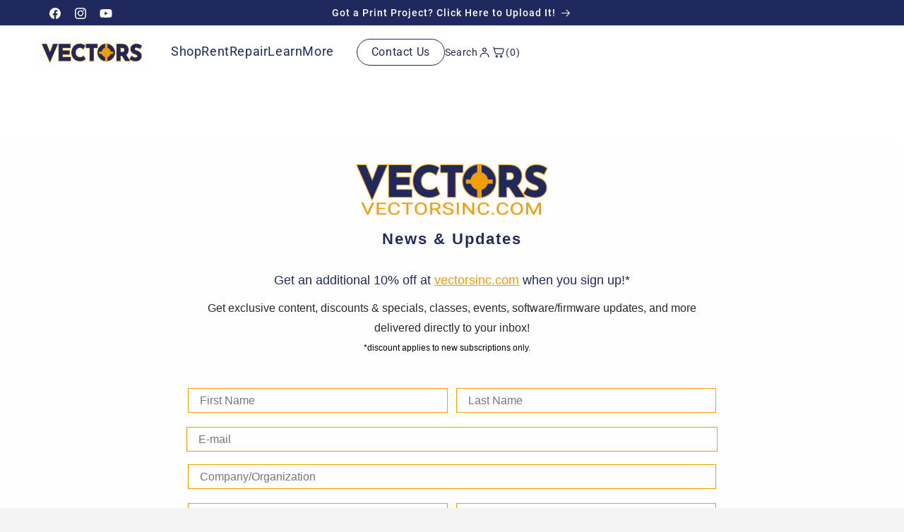

--- FILE ---
content_type: text/html; charset=utf-8
request_url: https://www.vectorsinc.com/pages/newsletter-sign-up
body_size: 55877
content:
<!doctype html>
<html class="js" lang="en">
  <head>
    <meta charset="utf-8">
    <meta http-equiv="X-UA-Compatible" content="IE=edge">
    <meta name="viewport" content="width=device-width,initial-scale=1">
    <meta name="theme-color" content="">
    <link rel="canonical" href="https://www.vectorsinc.com/pages/newsletter-sign-up"><link rel="icon" type="image/png" href="//www.vectorsinc.com/cdn/shop/files/Email_Signature_Logomark.png?crop=center&height=32&v=1735233335&width=32"><link rel="preconnect" href="https://fonts.shopifycdn.com" crossorigin><title>
      Newsletter Sign Up | Vectors Inc.

    </title>

    
      <meta name="description" content="Get 10% off when you sign up for our newsletter! Get exclusive content, specials, classes, events, software/firmware updates, and more delivered to your inbox!⁠">
    

    

<meta property="og:site_name" content="Vectors Inc. ">
<meta property="og:url" content="https://www.vectorsinc.com/pages/newsletter-sign-up">
<meta property="og:title" content="Newsletter Sign Up | Vectors Inc.">
<meta property="og:type" content="website">
<meta property="og:description" content="Get 10% off when you sign up for our newsletter! Get exclusive content, specials, classes, events, software/firmware updates, and more delivered to your inbox!⁠"><meta property="og:image" content="http://www.vectorsinc.com/cdn/shop/files/Social_Share_Image-01.jpg?v=1744305870">
  <meta property="og:image:secure_url" content="https://www.vectorsinc.com/cdn/shop/files/Social_Share_Image-01.jpg?v=1744305870">
  <meta property="og:image:width" content="1041">
  <meta property="og:image:height" content="288"><meta name="twitter:card" content="summary_large_image">
<meta name="twitter:title" content="Newsletter Sign Up | Vectors Inc.">
<meta name="twitter:description" content="Get 10% off when you sign up for our newsletter! Get exclusive content, specials, classes, events, software/firmware updates, and more delivered to your inbox!⁠">


    <script src="//www.vectorsinc.com/cdn/shop/t/135/assets/constants.js?v=132983761750457495441756218999" defer="defer"></script>
    <script src="//www.vectorsinc.com/cdn/shop/t/135/assets/pubsub.js?v=25310214064522200911756219000" defer="defer"></script>
    <script src="//www.vectorsinc.com/cdn/shop/t/135/assets/global.js?v=7301445359237545521756218999" defer="defer"></script>
    <script src="//www.vectorsinc.com/cdn/shop/t/135/assets/details-disclosure.js?v=13653116266235556501756218999" defer="defer"></script>
    <script src="//www.vectorsinc.com/cdn/shop/t/135/assets/details-modal.js?v=25581673532751508451756218999" defer="defer"></script>
    <script src="//www.vectorsinc.com/cdn/shop/t/135/assets/search-form.js?v=133129549252120666541756219000" defer="defer"></script><script src="//www.vectorsinc.com/cdn/shop/t/135/assets/animations.js?v=88693664871331136111756218998" defer="defer"></script><script>window.performance && window.performance.mark && window.performance.mark('shopify.content_for_header.start');</script><meta name="google-site-verification" content="g3aVyDm7D2rIjRszq0VxhfL45HscGnIivcvWPXkJB2Q">
<meta name="facebook-domain-verification" content="lnk8cutqpqcepv7nbl20la79rbrtz4">
<meta name="facebook-domain-verification" content="ivnp4002ckd82jxczdgstpr6w45rji">
<meta id="shopify-digital-wallet" name="shopify-digital-wallet" content="/17267267/digital_wallets/dialog">
<meta name="shopify-checkout-api-token" content="d6342c99940d25e8626ff150e7873c6f">
<script async="async" src="/checkouts/internal/preloads.js?locale=en-US"></script>
<link rel="preconnect" href="https://shop.app" crossorigin="anonymous">
<script async="async" src="https://shop.app/checkouts/internal/preloads.js?locale=en-US&shop_id=17267267" crossorigin="anonymous"></script>
<script id="shopify-features" type="application/json">{"accessToken":"d6342c99940d25e8626ff150e7873c6f","betas":["rich-media-storefront-analytics"],"domain":"www.vectorsinc.com","predictiveSearch":true,"shopId":17267267,"locale":"en"}</script>
<script>var Shopify = Shopify || {};
Shopify.shop = "vectors-land-survey-super-store.myshopify.com";
Shopify.locale = "en";
Shopify.currency = {"active":"USD","rate":"1.0"};
Shopify.country = "US";
Shopify.theme = {"name":"Trade Customized - 8-26-2025","id":135801995377,"schema_name":"Trade","schema_version":"15.4.0","theme_store_id":2699,"role":"main"};
Shopify.theme.handle = "null";
Shopify.theme.style = {"id":null,"handle":null};
Shopify.cdnHost = "www.vectorsinc.com/cdn";
Shopify.routes = Shopify.routes || {};
Shopify.routes.root = "/";</script>
<script type="module">!function(o){(o.Shopify=o.Shopify||{}).modules=!0}(window);</script>
<script>!function(o){function n(){var o=[];function n(){o.push(Array.prototype.slice.apply(arguments))}return n.q=o,n}var t=o.Shopify=o.Shopify||{};t.loadFeatures=n(),t.autoloadFeatures=n()}(window);</script>
<script>
  window.ShopifyPay = window.ShopifyPay || {};
  window.ShopifyPay.apiHost = "shop.app\/pay";
  window.ShopifyPay.redirectState = null;
</script>
<script id="shop-js-analytics" type="application/json">{"pageType":"page"}</script>
<script defer="defer" async type="module" src="//www.vectorsinc.com/cdn/shopifycloud/shop-js/modules/v2/client.init-shop-cart-sync_C5BV16lS.en.esm.js"></script>
<script defer="defer" async type="module" src="//www.vectorsinc.com/cdn/shopifycloud/shop-js/modules/v2/chunk.common_CygWptCX.esm.js"></script>
<script type="module">
  await import("//www.vectorsinc.com/cdn/shopifycloud/shop-js/modules/v2/client.init-shop-cart-sync_C5BV16lS.en.esm.js");
await import("//www.vectorsinc.com/cdn/shopifycloud/shop-js/modules/v2/chunk.common_CygWptCX.esm.js");

  window.Shopify.SignInWithShop?.initShopCartSync?.({"fedCMEnabled":true,"windoidEnabled":true});

</script>
<script>
  window.Shopify = window.Shopify || {};
  if (!window.Shopify.featureAssets) window.Shopify.featureAssets = {};
  window.Shopify.featureAssets['shop-js'] = {"shop-cart-sync":["modules/v2/client.shop-cart-sync_ZFArdW7E.en.esm.js","modules/v2/chunk.common_CygWptCX.esm.js"],"init-fed-cm":["modules/v2/client.init-fed-cm_CmiC4vf6.en.esm.js","modules/v2/chunk.common_CygWptCX.esm.js"],"shop-button":["modules/v2/client.shop-button_tlx5R9nI.en.esm.js","modules/v2/chunk.common_CygWptCX.esm.js"],"shop-cash-offers":["modules/v2/client.shop-cash-offers_DOA2yAJr.en.esm.js","modules/v2/chunk.common_CygWptCX.esm.js","modules/v2/chunk.modal_D71HUcav.esm.js"],"init-windoid":["modules/v2/client.init-windoid_sURxWdc1.en.esm.js","modules/v2/chunk.common_CygWptCX.esm.js"],"shop-toast-manager":["modules/v2/client.shop-toast-manager_ClPi3nE9.en.esm.js","modules/v2/chunk.common_CygWptCX.esm.js"],"init-shop-email-lookup-coordinator":["modules/v2/client.init-shop-email-lookup-coordinator_B8hsDcYM.en.esm.js","modules/v2/chunk.common_CygWptCX.esm.js"],"init-shop-cart-sync":["modules/v2/client.init-shop-cart-sync_C5BV16lS.en.esm.js","modules/v2/chunk.common_CygWptCX.esm.js"],"avatar":["modules/v2/client.avatar_BTnouDA3.en.esm.js"],"pay-button":["modules/v2/client.pay-button_FdsNuTd3.en.esm.js","modules/v2/chunk.common_CygWptCX.esm.js"],"init-customer-accounts":["modules/v2/client.init-customer-accounts_DxDtT_ad.en.esm.js","modules/v2/client.shop-login-button_C5VAVYt1.en.esm.js","modules/v2/chunk.common_CygWptCX.esm.js","modules/v2/chunk.modal_D71HUcav.esm.js"],"init-shop-for-new-customer-accounts":["modules/v2/client.init-shop-for-new-customer-accounts_ChsxoAhi.en.esm.js","modules/v2/client.shop-login-button_C5VAVYt1.en.esm.js","modules/v2/chunk.common_CygWptCX.esm.js","modules/v2/chunk.modal_D71HUcav.esm.js"],"shop-login-button":["modules/v2/client.shop-login-button_C5VAVYt1.en.esm.js","modules/v2/chunk.common_CygWptCX.esm.js","modules/v2/chunk.modal_D71HUcav.esm.js"],"init-customer-accounts-sign-up":["modules/v2/client.init-customer-accounts-sign-up_CPSyQ0Tj.en.esm.js","modules/v2/client.shop-login-button_C5VAVYt1.en.esm.js","modules/v2/chunk.common_CygWptCX.esm.js","modules/v2/chunk.modal_D71HUcav.esm.js"],"shop-follow-button":["modules/v2/client.shop-follow-button_Cva4Ekp9.en.esm.js","modules/v2/chunk.common_CygWptCX.esm.js","modules/v2/chunk.modal_D71HUcav.esm.js"],"checkout-modal":["modules/v2/client.checkout-modal_BPM8l0SH.en.esm.js","modules/v2/chunk.common_CygWptCX.esm.js","modules/v2/chunk.modal_D71HUcav.esm.js"],"lead-capture":["modules/v2/client.lead-capture_Bi8yE_yS.en.esm.js","modules/v2/chunk.common_CygWptCX.esm.js","modules/v2/chunk.modal_D71HUcav.esm.js"],"shop-login":["modules/v2/client.shop-login_D6lNrXab.en.esm.js","modules/v2/chunk.common_CygWptCX.esm.js","modules/v2/chunk.modal_D71HUcav.esm.js"],"payment-terms":["modules/v2/client.payment-terms_CZxnsJam.en.esm.js","modules/v2/chunk.common_CygWptCX.esm.js","modules/v2/chunk.modal_D71HUcav.esm.js"]};
</script>
<script>(function() {
  var isLoaded = false;
  function asyncLoad() {
    if (isLoaded) return;
    isLoaded = true;
    var urls = ["\/\/www.powr.io\/powr.js?powr-token=vectors-land-survey-super-store.myshopify.com\u0026external-type=shopify\u0026shop=vectors-land-survey-super-store.myshopify.com","https:\/\/cdn-bundler.nice-team.net\/app\/js\/bundler.js?shop=vectors-land-survey-super-store.myshopify.com"];
    for (var i = 0; i < urls.length; i++) {
      var s = document.createElement('script');
      s.type = 'text/javascript';
      s.async = true;
      s.src = urls[i];
      var x = document.getElementsByTagName('script')[0];
      x.parentNode.insertBefore(s, x);
    }
  };
  if(window.attachEvent) {
    window.attachEvent('onload', asyncLoad);
  } else {
    window.addEventListener('load', asyncLoad, false);
  }
})();</script>
<script id="__st">var __st={"a":17267267,"offset":-25200,"reqid":"fa9d5f28-ba76-46ea-9fd2-0cdfca1367cd-1768620265","pageurl":"www.vectorsinc.com\/pages\/newsletter-sign-up","s":"pages-83765592177","u":"a16d8a651d2e","p":"page","rtyp":"page","rid":83765592177};</script>
<script>window.ShopifyPaypalV4VisibilityTracking = true;</script>
<script id="captcha-bootstrap">!function(){'use strict';const t='contact',e='account',n='new_comment',o=[[t,t],['blogs',n],['comments',n],[t,'customer']],c=[[e,'customer_login'],[e,'guest_login'],[e,'recover_customer_password'],[e,'create_customer']],r=t=>t.map((([t,e])=>`form[action*='/${t}']:not([data-nocaptcha='true']) input[name='form_type'][value='${e}']`)).join(','),a=t=>()=>t?[...document.querySelectorAll(t)].map((t=>t.form)):[];function s(){const t=[...o],e=r(t);return a(e)}const i='password',u='form_key',d=['recaptcha-v3-token','g-recaptcha-response','h-captcha-response',i],f=()=>{try{return window.sessionStorage}catch{return}},m='__shopify_v',_=t=>t.elements[u];function p(t,e,n=!1){try{const o=window.sessionStorage,c=JSON.parse(o.getItem(e)),{data:r}=function(t){const{data:e,action:n}=t;return t[m]||n?{data:e,action:n}:{data:t,action:n}}(c);for(const[e,n]of Object.entries(r))t.elements[e]&&(t.elements[e].value=n);n&&o.removeItem(e)}catch(o){console.error('form repopulation failed',{error:o})}}const l='form_type',E='cptcha';function T(t){t.dataset[E]=!0}const w=window,h=w.document,L='Shopify',v='ce_forms',y='captcha';let A=!1;((t,e)=>{const n=(g='f06e6c50-85a8-45c8-87d0-21a2b65856fe',I='https://cdn.shopify.com/shopifycloud/storefront-forms-hcaptcha/ce_storefront_forms_captcha_hcaptcha.v1.5.2.iife.js',D={infoText:'Protected by hCaptcha',privacyText:'Privacy',termsText:'Terms'},(t,e,n)=>{const o=w[L][v],c=o.bindForm;if(c)return c(t,g,e,D).then(n);var r;o.q.push([[t,g,e,D],n]),r=I,A||(h.body.append(Object.assign(h.createElement('script'),{id:'captcha-provider',async:!0,src:r})),A=!0)});var g,I,D;w[L]=w[L]||{},w[L][v]=w[L][v]||{},w[L][v].q=[],w[L][y]=w[L][y]||{},w[L][y].protect=function(t,e){n(t,void 0,e),T(t)},Object.freeze(w[L][y]),function(t,e,n,w,h,L){const[v,y,A,g]=function(t,e,n){const i=e?o:[],u=t?c:[],d=[...i,...u],f=r(d),m=r(i),_=r(d.filter((([t,e])=>n.includes(e))));return[a(f),a(m),a(_),s()]}(w,h,L),I=t=>{const e=t.target;return e instanceof HTMLFormElement?e:e&&e.form},D=t=>v().includes(t);t.addEventListener('submit',(t=>{const e=I(t);if(!e)return;const n=D(e)&&!e.dataset.hcaptchaBound&&!e.dataset.recaptchaBound,o=_(e),c=g().includes(e)&&(!o||!o.value);(n||c)&&t.preventDefault(),c&&!n&&(function(t){try{if(!f())return;!function(t){const e=f();if(!e)return;const n=_(t);if(!n)return;const o=n.value;o&&e.removeItem(o)}(t);const e=Array.from(Array(32),(()=>Math.random().toString(36)[2])).join('');!function(t,e){_(t)||t.append(Object.assign(document.createElement('input'),{type:'hidden',name:u})),t.elements[u].value=e}(t,e),function(t,e){const n=f();if(!n)return;const o=[...t.querySelectorAll(`input[type='${i}']`)].map((({name:t})=>t)),c=[...d,...o],r={};for(const[a,s]of new FormData(t).entries())c.includes(a)||(r[a]=s);n.setItem(e,JSON.stringify({[m]:1,action:t.action,data:r}))}(t,e)}catch(e){console.error('failed to persist form',e)}}(e),e.submit())}));const S=(t,e)=>{t&&!t.dataset[E]&&(n(t,e.some((e=>e===t))),T(t))};for(const o of['focusin','change'])t.addEventListener(o,(t=>{const e=I(t);D(e)&&S(e,y())}));const B=e.get('form_key'),M=e.get(l),P=B&&M;t.addEventListener('DOMContentLoaded',(()=>{const t=y();if(P)for(const e of t)e.elements[l].value===M&&p(e,B);[...new Set([...A(),...v().filter((t=>'true'===t.dataset.shopifyCaptcha))])].forEach((e=>S(e,t)))}))}(h,new URLSearchParams(w.location.search),n,t,e,['guest_login'])})(!0,!0)}();</script>
<script integrity="sha256-4kQ18oKyAcykRKYeNunJcIwy7WH5gtpwJnB7kiuLZ1E=" data-source-attribution="shopify.loadfeatures" defer="defer" src="//www.vectorsinc.com/cdn/shopifycloud/storefront/assets/storefront/load_feature-a0a9edcb.js" crossorigin="anonymous"></script>
<script crossorigin="anonymous" defer="defer" src="//www.vectorsinc.com/cdn/shopifycloud/storefront/assets/shopify_pay/storefront-65b4c6d7.js?v=20250812"></script>
<script data-source-attribution="shopify.dynamic_checkout.dynamic.init">var Shopify=Shopify||{};Shopify.PaymentButton=Shopify.PaymentButton||{isStorefrontPortableWallets:!0,init:function(){window.Shopify.PaymentButton.init=function(){};var t=document.createElement("script");t.src="https://www.vectorsinc.com/cdn/shopifycloud/portable-wallets/latest/portable-wallets.en.js",t.type="module",document.head.appendChild(t)}};
</script>
<script data-source-attribution="shopify.dynamic_checkout.buyer_consent">
  function portableWalletsHideBuyerConsent(e){var t=document.getElementById("shopify-buyer-consent"),n=document.getElementById("shopify-subscription-policy-button");t&&n&&(t.classList.add("hidden"),t.setAttribute("aria-hidden","true"),n.removeEventListener("click",e))}function portableWalletsShowBuyerConsent(e){var t=document.getElementById("shopify-buyer-consent"),n=document.getElementById("shopify-subscription-policy-button");t&&n&&(t.classList.remove("hidden"),t.removeAttribute("aria-hidden"),n.addEventListener("click",e))}window.Shopify?.PaymentButton&&(window.Shopify.PaymentButton.hideBuyerConsent=portableWalletsHideBuyerConsent,window.Shopify.PaymentButton.showBuyerConsent=portableWalletsShowBuyerConsent);
</script>
<script data-source-attribution="shopify.dynamic_checkout.cart.bootstrap">document.addEventListener("DOMContentLoaded",(function(){function t(){return document.querySelector("shopify-accelerated-checkout-cart, shopify-accelerated-checkout")}if(t())Shopify.PaymentButton.init();else{new MutationObserver((function(e,n){t()&&(Shopify.PaymentButton.init(),n.disconnect())})).observe(document.body,{childList:!0,subtree:!0})}}));
</script>
<link id="shopify-accelerated-checkout-styles" rel="stylesheet" media="screen" href="https://www.vectorsinc.com/cdn/shopifycloud/portable-wallets/latest/accelerated-checkout-backwards-compat.css" crossorigin="anonymous">
<style id="shopify-accelerated-checkout-cart">
        #shopify-buyer-consent {
  margin-top: 1em;
  display: inline-block;
  width: 100%;
}

#shopify-buyer-consent.hidden {
  display: none;
}

#shopify-subscription-policy-button {
  background: none;
  border: none;
  padding: 0;
  text-decoration: underline;
  font-size: inherit;
  cursor: pointer;
}

#shopify-subscription-policy-button::before {
  box-shadow: none;
}

      </style>

<script>window.performance && window.performance.mark && window.performance.mark('shopify.content_for_header.end');</script>


    <style data-shopify>
      @font-face {
  font-family: Roboto;
  font-weight: 400;
  font-style: normal;
  font-display: swap;
  src: url("//www.vectorsinc.com/cdn/fonts/roboto/roboto_n4.2019d890f07b1852f56ce63ba45b2db45d852cba.woff2") format("woff2"),
       url("//www.vectorsinc.com/cdn/fonts/roboto/roboto_n4.238690e0007583582327135619c5f7971652fa9d.woff") format("woff");
}

      @font-face {
  font-family: Roboto;
  font-weight: 700;
  font-style: normal;
  font-display: swap;
  src: url("//www.vectorsinc.com/cdn/fonts/roboto/roboto_n7.f38007a10afbbde8976c4056bfe890710d51dec2.woff2") format("woff2"),
       url("//www.vectorsinc.com/cdn/fonts/roboto/roboto_n7.94bfdd3e80c7be00e128703d245c207769d763f9.woff") format("woff");
}

      @font-face {
  font-family: Roboto;
  font-weight: 400;
  font-style: italic;
  font-display: swap;
  src: url("//www.vectorsinc.com/cdn/fonts/roboto/roboto_i4.57ce898ccda22ee84f49e6b57ae302250655e2d4.woff2") format("woff2"),
       url("//www.vectorsinc.com/cdn/fonts/roboto/roboto_i4.b21f3bd061cbcb83b824ae8c7671a82587b264bf.woff") format("woff");
}

      @font-face {
  font-family: Roboto;
  font-weight: 700;
  font-style: italic;
  font-display: swap;
  src: url("//www.vectorsinc.com/cdn/fonts/roboto/roboto_i7.7ccaf9410746f2c53340607c42c43f90a9005937.woff2") format("woff2"),
       url("//www.vectorsinc.com/cdn/fonts/roboto/roboto_i7.49ec21cdd7148292bffea74c62c0df6e93551516.woff") format("woff");
}

      @font-face {
  font-family: Roboto;
  font-weight: 500;
  font-style: normal;
  font-display: swap;
  src: url("//www.vectorsinc.com/cdn/fonts/roboto/roboto_n5.250d51708d76acbac296b0e21ede8f81de4e37aa.woff2") format("woff2"),
       url("//www.vectorsinc.com/cdn/fonts/roboto/roboto_n5.535e8c56f4cbbdea416167af50ab0ff1360a3949.woff") format("woff");
}


      
        :root,
        .color-scheme-1 {
          --color-background: 244,244,244;
        
          --gradient-background: #f4f4f4;
        

        

        --color-foreground: 40,40,43;
        --color-background-contrast: 180,180,180;
        --color-shadow: 40,40,43;
        --color-button: 32,41,93;
        --color-button-text: 255,255,255;
        --color-secondary-button: 244,244,244;
        --color-secondary-button-text: 240,158,1;
        --color-link: 240,158,1;
        --color-badge-foreground: 40,40,43;
        --color-badge-background: 244,244,244;
        --color-badge-border: 40,40,43;
        --payment-terms-background-color: rgb(244 244 244);
      }
      
        
        .color-scheme-2 {
          --color-background: 255,255,255;
        
          --gradient-background: #ffffff;
        

        

        --color-foreground: 40,40,43;
        --color-background-contrast: 191,191,191;
        --color-shadow: 40,40,43;
        --color-button: 240,158,1;
        --color-button-text: 255,255,255;
        --color-secondary-button: 255,255,255;
        --color-secondary-button-text: 32,41,93;
        --color-link: 32,41,93;
        --color-badge-foreground: 40,40,43;
        --color-badge-background: 255,255,255;
        --color-badge-border: 40,40,43;
        --payment-terms-background-color: rgb(255 255 255);
      }
      
        
        .color-scheme-3 {
          --color-background: 240,158,1;
        
          --gradient-background: #f09e01;
        

        

        --color-foreground: 32,41,93;
        --color-background-contrast: 113,74,0;
        --color-shadow: 40,40,43;
        --color-button: 253,253,253;
        --color-button-text: 40,40,43;
        --color-secondary-button: 240,158,1;
        --color-secondary-button-text: 255,255,255;
        --color-link: 255,255,255;
        --color-badge-foreground: 32,41,93;
        --color-badge-background: 240,158,1;
        --color-badge-border: 32,41,93;
        --payment-terms-background-color: rgb(240 158 1);
      }
      
        
        .color-scheme-4 {
          --color-background: 40,40,43;
        
          --gradient-background: #28282b;
        

        

        --color-foreground: 255,255,255;
        --color-background-contrast: 52,52,56;
        --color-shadow: 0,17,40;
        --color-button: 255,255,255;
        --color-button-text: 40,40,43;
        --color-secondary-button: 40,40,43;
        --color-secondary-button-text: 255,255,255;
        --color-link: 255,255,255;
        --color-badge-foreground: 255,255,255;
        --color-badge-background: 40,40,43;
        --color-badge-border: 255,255,255;
        --payment-terms-background-color: rgb(40 40 43);
      }
      
        
        .color-scheme-5 {
          --color-background: 32,41,93;
        
          --gradient-background: #20295d;
        

        

        --color-foreground: 255,255,255;
        --color-background-contrast: 39,49,112;
        --color-shadow: 40,40,43;
        --color-button: 240,158,1;
        --color-button-text: 32,41,93;
        --color-secondary-button: 32,41,93;
        --color-secondary-button-text: 255,255,255;
        --color-link: 255,255,255;
        --color-badge-foreground: 255,255,255;
        --color-badge-background: 32,41,93;
        --color-badge-border: 255,255,255;
        --payment-terms-background-color: rgb(32 41 93);
      }
      

      body, .color-scheme-1, .color-scheme-2, .color-scheme-3, .color-scheme-4, .color-scheme-5 {
        color: rgba(var(--color-foreground), 0.75);
        background-color: rgb(var(--color-background));
      }

      :root {
        --font-body-family: Roboto, sans-serif;
        --font-body-style: normal;
        --font-body-weight: 400;
        --font-body-weight-bold: 700;

        --font-heading-family: Roboto, sans-serif;
        --font-heading-style: normal;
        --font-heading-weight: 500;

        --font-body-scale: 1.0;
        --font-heading-scale: 1.05;

        --media-padding: px;
        --media-border-opacity: 0.05;
        --media-border-width: 1px;
        --media-radius: 8px;
        --media-shadow-opacity: 0.0;
        --media-shadow-horizontal-offset: 0px;
        --media-shadow-vertical-offset: 4px;
        --media-shadow-blur-radius: 5px;
        --media-shadow-visible: 0;

        --page-width: 120rem;
        --page-width-margin: 0rem;

        --product-card-image-padding: 1.2rem;
        --product-card-corner-radius: 0.8rem;
        --product-card-text-alignment: left;
        --product-card-border-width: 0.0rem;
        --product-card-border-opacity: 0.1;
        --product-card-shadow-opacity: 0.0;
        --product-card-shadow-visible: 0;
        --product-card-shadow-horizontal-offset: 0.0rem;
        --product-card-shadow-vertical-offset: 0.4rem;
        --product-card-shadow-blur-radius: 0.5rem;

        --collection-card-image-padding: 0.0rem;
        --collection-card-corner-radius: 0.8rem;
        --collection-card-text-alignment: left;
        --collection-card-border-width: 0.0rem;
        --collection-card-border-opacity: 0.1;
        --collection-card-shadow-opacity: 0.0;
        --collection-card-shadow-visible: 0;
        --collection-card-shadow-horizontal-offset: 0.0rem;
        --collection-card-shadow-vertical-offset: 0.4rem;
        --collection-card-shadow-blur-radius: 0.5rem;

        --blog-card-image-padding: 0.0rem;
        --blog-card-corner-radius: 0.8rem;
        --blog-card-text-alignment: left;
        --blog-card-border-width: 0.0rem;
        --blog-card-border-opacity: 0.1;
        --blog-card-shadow-opacity: 0.0;
        --blog-card-shadow-visible: 0;
        --blog-card-shadow-horizontal-offset: 0.0rem;
        --blog-card-shadow-vertical-offset: 0.4rem;
        --blog-card-shadow-blur-radius: 0.5rem;

        --badge-corner-radius: 4.0rem;

        --popup-border-width: 1px;
        --popup-border-opacity: 0.1;
        --popup-corner-radius: 8px;
        --popup-shadow-opacity: 0.05;
        --popup-shadow-horizontal-offset: 0px;
        --popup-shadow-vertical-offset: 4px;
        --popup-shadow-blur-radius: 5px;

        --drawer-border-width: 1px;
        --drawer-border-opacity: 0.1;
        --drawer-shadow-opacity: 0.0;
        --drawer-shadow-horizontal-offset: 0px;
        --drawer-shadow-vertical-offset: 4px;
        --drawer-shadow-blur-radius: 5px;

        --spacing-sections-desktop: 0px;
        --spacing-sections-mobile: 0px;

        --grid-desktop-vertical-spacing: 12px;
        --grid-desktop-horizontal-spacing: 28px;
        --grid-mobile-vertical-spacing: 6px;
        --grid-mobile-horizontal-spacing: 14px;

        --text-boxes-border-opacity: 0.1;
        --text-boxes-border-width: 0px;
        --text-boxes-radius: 8px;
        --text-boxes-shadow-opacity: 0.0;
        --text-boxes-shadow-visible: 0;
        --text-boxes-shadow-horizontal-offset: 0px;
        --text-boxes-shadow-vertical-offset: 4px;
        --text-boxes-shadow-blur-radius: 5px;

        --buttons-radius: 10px;
        --buttons-radius-outset: 11px;
        --buttons-border-width: 1px;
        --buttons-border-opacity: 1.0;
        --buttons-shadow-opacity: 0.0;
        --buttons-shadow-visible: 0;
        --buttons-shadow-horizontal-offset: 0px;
        --buttons-shadow-vertical-offset: 4px;
        --buttons-shadow-blur-radius: 5px;
        --buttons-border-offset: 0.3px;

        --inputs-radius: 6px;
        --inputs-border-width: 1px;
        --inputs-border-opacity: 0.55;
        --inputs-shadow-opacity: 0.0;
        --inputs-shadow-horizontal-offset: 0px;
        --inputs-margin-offset: 0px;
        --inputs-shadow-vertical-offset: 4px;
        --inputs-shadow-blur-radius: 5px;
        --inputs-radius-outset: 7px;

        --variant-pills-radius: 40px;
        --variant-pills-border-width: 1px;
        --variant-pills-border-opacity: 0.55;
        --variant-pills-shadow-opacity: 0.0;
        --variant-pills-shadow-horizontal-offset: 0px;
        --variant-pills-shadow-vertical-offset: 4px;
        --variant-pills-shadow-blur-radius: 5px;
      }

      *,
      *::before,
      *::after {
        box-sizing: inherit;
      }

      html {
        box-sizing: border-box;
        font-size: calc(var(--font-body-scale) * 62.5%);
        height: 100%;
      }

      body {
        display: grid;
        grid-template-rows: auto auto 1fr auto;
        grid-template-columns: 100%;
        min-height: 100%;
        margin: 0;
        font-size: 1.5rem;
        letter-spacing: 0.06rem;
        line-height: calc(1 + 0.8 / var(--font-body-scale));
        font-family: var(--font-body-family);
        font-style: var(--font-body-style);
        font-weight: var(--font-body-weight);
      }

      @media screen and (min-width: 750px) {
        body {
          font-size: 1.6rem;
        }
      }
    </style>

    <link href="//www.vectorsinc.com/cdn/shop/t/135/assets/base.css?v=166095564166817214291766449581" rel="stylesheet" type="text/css" media="all" />
    <link rel="stylesheet" href="//www.vectorsinc.com/cdn/shop/t/135/assets/component-cart-items.css?v=13033300910818915211756218998" media="print" onload="this.media='all'">
      <link rel="preload" as="font" href="//www.vectorsinc.com/cdn/fonts/roboto/roboto_n4.2019d890f07b1852f56ce63ba45b2db45d852cba.woff2" type="font/woff2" crossorigin>
      

      <link rel="preload" as="font" href="//www.vectorsinc.com/cdn/fonts/roboto/roboto_n5.250d51708d76acbac296b0e21ede8f81de4e37aa.woff2" type="font/woff2" crossorigin>
      
<link href="//www.vectorsinc.com/cdn/shop/t/135/assets/component-localization-form.css?v=170315343355214948141756218999" rel="stylesheet" type="text/css" media="all" />
      <script src="//www.vectorsinc.com/cdn/shop/t/135/assets/localization-form.js?v=144176611646395275351756219000" defer="defer"></script><link
        rel="stylesheet"
        href="//www.vectorsinc.com/cdn/shop/t/135/assets/component-predictive-search.css?v=118923337488134913561756218999"
        media="print"
        onload="this.media='all'"
      ><script>
      if (Shopify.designMode) {
        document.documentElement.classList.add('shopify-design-mode');
      }
    </script>

     
      <script async src="https://tally.so/widgets/embed.js"></script>

    
      <script type="application/ld+json">
[
  {
    "@context": "https://schema.org",
    "@type": "Organization",
    "name": "Vectors",
    "url": "https://www.vectorsinc.com/",
    "logo": "https://www.vectorsinc.com/cdn/shop/files/2024_Vectors_LOGO_JPG.jpg?v=1707863696",
    "sameAs": [
      "https://www.facebook.com/vectorsinc",
      "https://www.instagram.com/vectors_inc/",
      "https://www.linkedin.com/company/1647036/"
    ],
    "location": [
      {
        "@type": "LocalBusiness",
        "name": "Vectors Inc - Aurora",
        "telephone": "303-283-0343",
        "openingHours": "Mo-Fr 08:00-17:00",
        "address": {
          "@type": "PostalAddress",
          "streetAddress": "10670 East Bethany Drive, Building 4",
          "addressLocality": "Aurora",
          "addressRegion": "CO",
          "postalCode": "80014",
          "addressCountry": "US"
        }
      },
      {
        "@type": "LocalBusiness",
        "name": "Vectors Inc - Albuquerque",
        "telephone": "505-821-3044",
        "openingHours": "Mo-Fr 08:00-17:00",
        "address": {
          "@type": "PostalAddress",
          "streetAddress": "5640 Venice Avenue Northeast, Unit J",
          "addressLocality": "Albuquerque",
          "addressRegion": "NM",
          "postalCode": "87113",
          "addressCountry": "US"
        }
      },
      {
        "@type": "LocalBusiness",
        "name": "Vectors Inc - Grand Junction",
        "telephone": "970-639-9597",
        "openingHours": "Mo-Fr 08:00-17:00",
        "address": {
          "@type": "PostalAddress",
          "streetAddress": "565 25 Road",
          "addressLocality": "Grand Junction",
          "addressRegion": "CO",
          "postalCode": "81505",
          "addressCountry": "US"
        }
      }
    ]
  },
  {
    "@context": "https://schema.org",
    "@type": "Service",
    "serviceType": "Survey Equipment Sales & Rental",
    "areaServed": [
      {
        "@type": "State",
        "name": "Colorado"
      },
      {
        "@type": "State", 
        "name": "New Mexico"
      }
    ]
  }
]
</script>

  <!-- BEGIN app block: shopify://apps/microsoft-clarity/blocks/clarity_js/31c3d126-8116-4b4a-8ba1-baeda7c4aeea -->
<script type="text/javascript">
  (function (c, l, a, r, i, t, y) {
    c[a] = c[a] || function () { (c[a].q = c[a].q || []).push(arguments); };
    t = l.createElement(r); t.async = 1; t.src = "https://www.clarity.ms/tag/" + i + "?ref=shopify";
    y = l.getElementsByTagName(r)[0]; y.parentNode.insertBefore(t, y);

    c.Shopify.loadFeatures([{ name: "consent-tracking-api", version: "0.1" }], error => {
      if (error) {
        console.error("Error loading Shopify features:", error);
        return;
      }

      c[a]('consentv2', {
        ad_Storage: c.Shopify.customerPrivacy.marketingAllowed() ? "granted" : "denied",
        analytics_Storage: c.Shopify.customerPrivacy.analyticsProcessingAllowed() ? "granted" : "denied",
      });
    });

    l.addEventListener("visitorConsentCollected", function (e) {
      c[a]('consentv2', {
        ad_Storage: e.detail.marketingAllowed ? "granted" : "denied",
        analytics_Storage: e.detail.analyticsAllowed ? "granted" : "denied",
      });
    });
  })(window, document, "clarity", "script", "t62mbf85zr");
</script>



<!-- END app block --><!-- BEGIN app block: shopify://apps/klaviyo-email-marketing-sms/blocks/klaviyo-onsite-embed/2632fe16-c075-4321-a88b-50b567f42507 -->












  <script async src="https://static.klaviyo.com/onsite/js/Y52ghV/klaviyo.js?company_id=Y52ghV"></script>
  <script>!function(){if(!window.klaviyo){window._klOnsite=window._klOnsite||[];try{window.klaviyo=new Proxy({},{get:function(n,i){return"push"===i?function(){var n;(n=window._klOnsite).push.apply(n,arguments)}:function(){for(var n=arguments.length,o=new Array(n),w=0;w<n;w++)o[w]=arguments[w];var t="function"==typeof o[o.length-1]?o.pop():void 0,e=new Promise((function(n){window._klOnsite.push([i].concat(o,[function(i){t&&t(i),n(i)}]))}));return e}}})}catch(n){window.klaviyo=window.klaviyo||[],window.klaviyo.push=function(){var n;(n=window._klOnsite).push.apply(n,arguments)}}}}();</script>

  




  <script>
    window.klaviyoReviewsProductDesignMode = false
  </script>







<!-- END app block --><!-- BEGIN app block: shopify://apps/bevy-share-cart-social-link/blocks/app-embed.js/6f179945-6ca4-4ba4-919e-6daa3f1c383b --><script> 
  function jsonEscape(str)  {
    return str.replace(/\n/g, "\\\\n").replace(/\r/g, "\\\\r").replace(/\t/g, "\\\\t");
  }
  var allSharedLinksOfCurrentCart = [];
  var allKeysOfCurrentCart = [];
  var currentCartData = null;
  var currentCartKey = null;
  
    
    var str = null;
    var index = null;
    console.log('');
    
  

  console.log(allSharedLinksOfCurrentCart);
  console.log(allKeysOfCurrentCart);

  var recipientDiscountEnable = null;
  var discountLoggedInOnly = null;
  var referrerDiscountEnable = null;

  let shareCartIncentivesState = {};
  let shareCartIncentivesData = {};

  
    shareCartIncentivesState = {"loggedInCustomerEnabled":false,"recipientDiscountEnable":false,"recipientCartCanOnlyHaveSharedItems":false,"referrerDiscountEnable":false,"referrerDiscountType":"Percentage","referrerDiscountValue":10};
  

  
    shareCartIncentivesData = {"loggedInCustomerEnabled":false,"recipientDiscount":{"recipientDiscountEnable":false,"recipientDiscountActive":"auto","recipientDiscountType":"Percentage","recipientDiscountValue":10,"friendCheckoutCondition":"None","friendCheckoutConditionValue":1,"limitForShareIncentiveEnabled":false,"limitForShareIncentive":1,"manualDiscountCodes":[],"usedDiscountCodes":[],"recipientCartCanOnlyHaveSharedItems":false},"referrerDiscount":{"referrerDiscountEnable":false,"referrerDiscountActive":"auto","referrerDiscountType":"Percentage","referrerDiscountValue":10,"shouldCheckoutFirstFromTheSharedLink":false,"friendCheckoutCondition":"None","friendCheckoutConditionValue":1,"customerCheckoutCondition":"None","customerCheckoutConditionValue":1,"limitForShareIncentiveEnabled":false,"limitForShareIncentive":1,"manualDiscountCodes":[],"usedDiscountCodes":[]}};
  
  
  const recipientDiscountInfo = {
    recipientDiscountEnable: shareCartIncentivesState?.recipientDiscountEnable,
    discountLoggedInOnly: shareCartIncentivesState?.loggedInCustomerEnabled,
    recipientCartCanOnlyHaveSharedItems: shareCartIncentivesState?.recipientCartCanOnlyHaveSharedItems,
  }

  const referrerDiscountInfo = {
    referrerDiscountEnable: shareCartIncentivesState?.referrerDiscountEnable,
    discountLoggedInOnly: shareCartIncentivesState?.loggedInCustomerEnabled,
    referrerDiscountType: shareCartIncentivesState?.referrerDiscountType,
    referrerDiscountValue: shareCartIncentivesState?.referrerDiscountValue,
  }

  const socialCustomizationContent = {"facebook":{"hashtag":"ShareCartApp"},"twitter":{"text":"Check out this cart I built: *|SHARE_LINK|*","hashtags":"ShareCartApp"},"tumblr":{"title":"My Shopping Cart – Share Cart","content":"Check out this cart I built: *|SHARE_LINK|*"},"pinterest":{"media":"https://cdn.shopify.com/s/files/1/0633/7724/4405/files/share-cart-logo.png?v=1647984674","description":"Check out this cart I built: *|SHARE_LINK|*","autogenerate":true},"whatsapp":{"text":"Check out this cart I built: *|SHARE_LINK|*"},"reddit":{"title":"Check out this cart I built","text":"See it here: *|SHARE_LINK|*"},"email":{"body":"Hello, \nI am sharing my vectorsinc.com shopping cart with you.  \nYou can view it here: *|SHARE_LINK|*","subject":"Please view my shopping cart."}}; 
  var cartProductsImages=[];
  
  var cartProductsHref=[];
  
  const shareCartCurrentStateData = {"checked":true,"themeRedundantDataDeleted":[],"dayChangeCode":"20yskx","visitChangeCode":"bUH7l","shareExpNmbrEnabled":false,"shareExpNmbr":1,"shareExpDayEnabled":false,"shareExpDay":{"days":1,"hours":0,"minutes":0,"seconds":0},"loggedInUserEnabledOnly":false,"loggedInUserTag":"","copyConfirmationText":"Copied To Clipboard","customMsgLevel":"Customized Message:","copyButtonText":"Copy Link","separatorText":"-OR-","socialShareOptionStatus":true,"customCartMessageStatus":false,"socialSharePositionBottomStatus":true,"shareMsgPosition":"below","rangeValue":50,"shareBtnTitleAlign":"left-right","themeIndex":0,"basicBackgroundColor":{"color":{"r":32,"g":41,"b":93,"a":1},"value":"rgba(32, 41, 93, 1)"},"basicGeneralTextColor":{"color":{"r":255,"g":255,"b":255,"a":1},"value":"rgba(255, 255, 255, 1)"},"basicButtonColor":{"color":{"r":32,"g":41,"b":93,"a":1},"value":"rgba(32, 41, 93, 1)"},"basicButtonTextColor":{"color":{"r":255,"g":255,"b":255,"a":1},"value":"rgba(255, 255, 255, 1.0)"},"customizedMsgInputBorderColor":{"color":{"r":0,"g":0,"b":0,"a":1},"value":"rgba(0, 0, 0, 1.0)"},"customizedMsgTextColor":{"color":{"r":0,"g":0,"b":0,"a":1},"value":"rgba(0, 0, 0, 1.0)"},"basicBackgroundColorMsg":{"color":{"r":174,"g":198,"b":207,"a":1},"value":"rgba(174, 198, 207, 1)"},"basicBorderColorMsg":{"color":{"r":174,"g":198,"b":207,"a":1},"value":"rgba(174, 198, 207, 1)"},"basicTextColorMsg":{"color":{"r":0,"g":0,"b":0,"a":1},"value":"rgba(0, 0, 0, 1.0)"},"basicCustomMsgClickableNoteColor":{"color":{"r":0,"g":0,"b":0,"a":1},"value":"rgba(0, 0, 0, 1.0)"},"basicIconColorMsg":{"color":{"r":0,"g":0,"b":0,"a":1},"value":"rgba(0, 0, 0, 1.0)"},"shareTitleColor":{"color":{"r":32,"g":41,"b":93,"a":1},"value":"rgba(32, 41, 93, 1)"},"shareBtnColor":{"color":{"r":32,"g":41,"b":93,"a":1},"value":"rgba(32, 41, 93, 1)"},"shareBtnTextColor":{"color":{"r":255,"g":255,"b":255,"a":1},"value":"rgba(255, 255, 255, 1.0)","type":"shareButton"},"shareIconColor":{"color":{"r":255,"g":255,"b":255,"a":1},"value":"rgba(255, 255, 255, 1.0)","type":"shareButton"},"copyBtnColor":{"color":{"r":32,"g":41,"b":93,"a":1},"value":"rgba(32, 41, 93, 1)"},"copyTextColor":{"color":{"r":255,"g":255,"b":255,"a":1},"value":"rgba(255, 255, 255, 1.0)","type":"sharePopup"},"copyIconColor":{"color":{"r":0,"g":0,"b":0,"a":1},"value":"rgba(0, 0, 0, 1.0)","type":"sharePopup"},"toggleBtnColor":{"color":{"r":32,"g":41,"b":93,"a":1},"value":"rgba(32, 41, 93, 1)"},"toggleIconColor":{"color":{"r":255,"g":255,"b":255,"a":1},"value":"rgba(255, 255, 255, 1.0)","type":"sharePopup"},"toggleButtonActive":{"color":{"r":255,"g":255,"b":255,"a":0.51},"value":"rgba(255, 255, 255, 0.51)","type":"sharePopup"},"toggleIconActive":{"color":{"r":0,"g":0,"b":0,"a":1},"value":"rgba(0, 0, 0, 1)"},"modalBgColor":{"color":{"r":32,"g":41,"b":93,"a":1},"value":"rgba(32, 41, 93, 1)"},"modalTextColor":{"color":{"r":255,"g":255,"b":255,"a":1},"value":"rgba(255, 255, 255, 1)"},"closeIconColor":{"color":{"r":255,"g":255,"b":255,"a":1},"value":"rgba(255, 255, 255, 1)"},"modalBorderColor":{"color":{"r":32,"g":41,"b":93,"a":1},"value":"rgba(32, 41, 93, 1)"},"inputBarColor":{"color":{"r":255,"g":255,"b":255,"a":0.51},"value":"rgba(255, 255, 255, 0.51)","type":"sharePopup"},"footnoteTextColor":{"color":{"r":255,"g":255,"b":255,"a":1},"value":"rgba(255, 255, 255, 1)"},"msgInputBackgroundColor":{"color":{"r":255,"g":255,"b":255,"a":0.51},"value":"rgba(255, 255, 255, 0.51)"},"msgInputIconColor":{"color":{"r":0,"g":0,"b":0,"a":1},"value":"rgba(0, 0, 0, 1.0)"},"msgInputTextColor":{"color":{"r":0,"g":0,"b":0,"a":1},"value":"rgba(0, 0, 0, 1.0)"},"customMsgFontSize":14,"fontSizeTitle":22,"fontSizeBtn":"16","fontSizeNote":12,"fontSizeText":14,"customizeMsgLevelFontSize":16,"titleWeight":"400","btnWeight":"400","customMsgWeight":"400","borderRadiusMsg":5,"borderWidthMsg":1,"noteWeight":"400","textWeight":"400","customizeMsgLevelWeight":"400","fontFamily":"https://fonts.gstatic.com/s/roboto/v47/KFOMCnqEu92Fr1ME7kSn66aGLdTylUAMQXC89YmC2DPNWubEbWmTggvWl0Qn.ttf","borderRadius":8,"borderRadiusMsgInput":2,"customMsgInputBorderWidth":1,"shoppingcart":"Shopping Cart","shareyourcart":"Share your cart","buttontext":"Share a link to your cart","notetext":"*Please note that personalization and monograms will not be included in this link","customMsgNoteWeight":"bold","notetextCustomCart":"Want to show a customized message on the cart page? *|Click here|*","shareIcon":"right-arrow","customFontLink":"https://fonts.gstatic.com/s/roboto/v47/KFOMCnqEu92Fr1ME7kSn66aGLdTylUAMQXC89YmC2DPNWubEbWmTggvWl0Qn.ttf","noteTextColor":{"color":{"r":0,"g":0,"b":0,"a":1},"value":"rgba(0, 0, 0, 1.0)"},"isCopyButtonInside":false,"socialIconLinks":[{"label":"Facebook","iconColor":"rgba(240, 158, 1, 1)","wrap":"round","wrapColor":"#E5E5E5"},{"label":"Messenger","iconColor":"rgba(240, 158, 1, 1)","wrap":"round","wrapColor":"#E5E5E5"},{"label":"X","iconColor":"rgba(240, 158, 1, 1)","wrap":"round","wrapColor":"#E5E5E5"},{"label":"Tumblr","iconColor":"rgba(240, 158, 1, 1)","wrap":"round","wrapColor":"#E5E5E5"},{"label":"Pinterest","iconColor":"rgba(240, 158, 1, 1)","wrap":"round","wrapColor":"#E5E5E5"},{"label":"Whatsapp","iconColor":"rgba(240, 158, 1, 1)","wrap":"round","wrapColor":"#E5E5E5"},{"label":"Reddit","iconColor":"rgba(240, 158, 1, 1)","wrap":"round","wrapColor":"#E5E5E5"},{"label":"Email","iconColor":"rgba(240, 158, 1, 1)","wrap":"round","wrapColor":"#E5E5E5"}],"social_icon_color":{"color":{"r":240,"g":158,"b":1,"a":1},"value":"rgba(240, 158, 1, 1)"},"isDisplaySocialLinks":false,"custom_css":".share_cart_wrap {\n    width: 100%;\n    margin: 0 auto;\n    max-width: 1200px;\n}","incentiveOffering":{"showOnShareButton":false,"referrerIncentivePosition":"inline-text","shareButtonIncentiveTextFixed":"Save $*|amount|*","shareButtonIncentiveTextPercentage":"Get *|amount|*% Off","shareButtonIncentiveTextManual":"Save Big!","shareButtonIncentiveRecTextFixed":"Help Save $*|amount|*","shareButtonIncentiveRecTextPercentage":"Help Get *|amount|*% Off","shareButtonIncentiveRecTextManual":"Help to Save!","shareButtonIncentiveTextColor":null,"discountBubbleBackgroundColor":{"color":{"r":255,"g":229,"b":161,"a":1},"value":"rgba(255, 229, 161, 1.0)"},"discountAnnouncementHorizontalPadding":8,"discountAnnouncementVerticalPadding":6,"discountBadgePosition":"right","discountBubblePosition":"left","discountBubbleIcon":"no","discountBubbleIconColor":{"color":{"r":0,"g":0,"b":0,"a":1},"value":"rgba(0, 0, 0, 1.0)"},"showOnShareModal":false,"shareModalIncentiveHeadingColor":{"color":{"r":255,"g":255,"b":255,"a":1},"value":"rgba(255, 255, 255, 1)"},"shareModalIncentiveHeadingBackgroundColor":{"color":{"r":103,"g":103,"b":103,"a":1},"value":"rgba(103, 103, 103, 1)"},"shareModalIncentiveBackgroundColor":{"color":{"r":244,"g":244,"b":244,"a":1},"value":"rgba(244, 244, 244, 1)"},"shareModalIncentiveDiscountAmountColor":{"color":{"r":53,"g":53,"b":53,"a":1},"value":"rgba(53, 53, 53, 1)"},"shareModalIncentiveConditionIconColor":{"color":{"r":0,"g":0,"b":0,"a":1},"value":"rgba(0, 0, 0, 1)"},"shareModalIncentiveConditionTextColor":{"color":{"r":0,"g":0,"b":0,"a":1},"value":"rgba(0, 0, 0, 1)"},"showRecipientBanner":false,"recipientBannerText1":"Save *|amount|*","recipientBannerText1Manual":"Discount!","recipientBannerText2":"Your friend shared this cart with you. Meet the checkout criteria to get *|amount|* off.","recipientBannerText2Manual":"Save from your friend's shared cart! Get a special discount when you check out.","recipientBannerText3":"Tell Me How","recipientBannerFontSize":14,"recipientBannerBorderRadius":5,"recipientBannerBorderWidth":1,"recipientBannerBackgroundColor":{"color":{"r":255,"g":255,"b":255,"a":1},"value":"rgba(255, 255, 255, 1.0)"},"recipientBannerBorderColor":{"color":{"r":0,"g":0,"b":0,"a":1},"value":"rgba(0, 0, 0, 1.0)"},"recipientBannerTextColor":{"color":{"r":0,"g":0,"b":0,"a":1},"value":"rgba(0, 0, 0, 1.0)"},"recipientBannerCloseIconColor":{"color":{"r":0,"g":0,"b":0,"a":1},"value":"rgba(0, 0, 0, 1.0)"},"recipientBannerIconColor":{"color":{"r":0,"g":0,"b":0,"a":1},"value":"rgba(0, 0, 0, 1.0)"},"recipientAnnouncementModalTitleColor":{"color":{"r":53,"g":53,"b":53,"a":1},"value":"rgba(53, 53, 53, 1)"},"recipientAnnouncementModalIconColor":{"color":{"r":53,"g":53,"b":53,"a":1},"value":"rgba(53, 53, 53, 1)"},"recipientAnnouncementModalContentColor":{"color":{"r":53,"g":53,"b":53,"a":1},"value":"rgba(53, 53, 53, 1)"},"recipientModalBgColor":{"color":{"r":244,"g":244,"b":244,"a":1},"value":"rgba(244, 244, 244, 1)"},"recipientModalPrimaryButtonBgColor":{"color":{"r":0,"g":0,"b":0,"a":1},"value":"rgba(0, 0, 0, 1.0)"},"recipientModalPrimaryButtonTextColor":{"color":{"r":255,"g":255,"b":255,"a":1},"value":"rgba(255, 255, 255, 1.0)"},"recipientModalSecondaryButtonBgColor":{"color":{"r":229,"g":229,"b":229,"a":1},"value":"rgba(229, 229, 229, 1)"},"recipientModalSecondaryButtonTextColor":{"color":{"r":0,"g":0,"b":0,"a":1},"value":"rgba(0, 0, 0, 1.0)"},"recipientDiscountModalTitleColor":{"color":{"r":53,"g":53,"b":53,"a":1},"value":"rgba(53, 53, 53, 1)"},"recipientModalCloseIconColor":{"color":{"r":103,"g":103,"b":103,"a":1},"value":"rgba(103, 103, 103, 1)"},"recipientCheckoutConditionIconColor":{"color":{"r":0,"g":0,"b":0,"a":1},"value":"rgba(0, 0, 0, 1.0)"},"recipientCheckoutConditionColor":{"color":{"r":0,"g":0,"b":0,"a":1},"value":"rgba(0, 0, 0, 1.0)"},"recipientAnnouncementModalTitle":"Congrats!","recipientAnnouncementModalContent1":"Save *|amount|*","recipientAnnouncementModalContent1Manual":"Unlock Savings","recipientAnnouncementModalContent2":"When you fulfill the checkout conditions","recipientAnnouncementModalPrimaryBtnText":"Tell Me How","recipientAnnouncementModalSecondaryBtnText":"No Thanks","recipientDiscountModalTitle1":"Here's how you can","recipientDiscountModalTitle2":"Get *|amount|* discount","recipientDiscountModalTitle2Manual":"Unlock Big Savings!","recipientDiscountModalPrimaryBtnText":"Start Shopping","referrerBannerTileHeading1":"You Save","referrerBannerTileHeading2":"Your Friend Saves","showReferrerDiscountAnnounceModal":false,"referrerDiscountModalTitle":"Good News!","referrerDiscountModalMsgCheckout":"Someone recently made a purchase on our store using the cart you shared. To show our appreciation, we’re giving you *|amount|* off on your next order.","referrerDiscountModalMsgNoCheckout":"Thank You for sharing your cart. To show our appreciation, we’re giving you *|amount|* off on your next order.","referrerDiscountModalMsgManual":"Thank you for sharing your cart. To show our appreciation, we're giving you an exclusive discount on your next order.","referrerDiscountModalFootnoteTxt":"Discount applied on checkout","referrerDiscountModalPrimaryBtnText":"Start Shopping","referrerDiscountModalBgColor":{"color":{"r":255,"g":255,"b":255,"a":1},"value":"rgba(255, 255, 255, 1.0)"},"referrerDiscountModalPrimaryButtonBgColor":{"color":{"r":0,"g":0,"b":0,"a":1},"value":"rgba(0, 0, 0, 1.0)"},"referrerDiscountModalPrimaryButtonTextColor":{"color":{"r":255,"g":255,"b":255,"a":1},"value":"rgba(255, 255, 255, 1.0)"},"referrerDiscountModalTitleColor":{"color":{"r":0,"g":0,"b":0,"a":1},"value":"rgba(0, 0, 0, 1.0)"},"referrerDiscountModalMsgColor":{"color":{"r":0,"g":0,"b":0,"a":1},"value":"rgba(0, 0, 0, 1.0)"},"referrerDiscountModalFootnoteTxtColor":{"color":{"r":131,"g":131,"b":131,"a":1},"value":"rgba(131, 131, 131, 1)"}},"isSubscribed":false,"shareModalTitleNoIncntv":"Share your cart","shareModalTitleRefIncntv":"Save as You Share!","shareModalTitleRecIncntv":"Share With Friends and Let Them Save!","shareModalTitleBothIncntv":"Share & Save Together With Friends","shareModalTitleLgdInEnbl":"Login to see details on available discounts"};
  
  const shareCartStyles = `
        .share_cart_modal_content svg, .share_cart_header svg, .div_share_cart_message svg {
            fill: transparent;
            height: unset;
            width: unset;
            vertical-align: unset;
        }

        div .share-cart-preview-container {
          position: fixed;
          left: 0;
          top: 41%;
          z-index: 1000;
          height: auto;
          width: 95px;
          background-color: #514be9;
          display: flex;
          flex-direction: column;
          align-items: center;
          justify-content: center;
          border-top-right-radius: 10px;
          border-bottom-right-radius: 10px;
          cursor: pointer;
          padding: 5px 10px;
          font-size: 14px;
        }
        div .share-cart-preview-container p {
          background: none;
          border: none;
          color: #fff;
          margin-bottom: 0px;
          margin-top: 0px;
        }
        
        div #show_cart_permalink {
          outline: none;
          box-shadow: none;
        }
        div .copybtn-click {
          cursor: pointer;
        }
        div .flex-center {
            display: flex;
            justify-content: center;
            align-items: center;
          }

        div .flex-column {
            flex-direction: column;
          }

        div .margin-1 {
            margin: 20px 0;
          }
    
        div .share_cart_flex {
          display: flex; 
          align-items: center; 
          justify-content: space-between; 
        }
        div .share_cart_heading1 {
            text-align:
                        left !important;
        }
        div .share_cart_heading {
            font-size: 22px !important;
            font-weight: 400 !important;
            font-family: share-cart-font, MyFont, myFont !important;
            letter-spacing: 0;
            text-transform: capitalize;
            margin-bottom: 0;
            margin-top: 0px;
            padding-bottom: 0px !important;
            color: rgba(32, 41, 93, 1) !important;
            line-height: 1.2;
            word-wrap: normal !important;
            white-space: nowrap !important;
            overflow-wrap: normal !important;
        }
        div .share_cart_heading.share_cart_heading1 {
            padding-bottom: 0px !important;
            word-wrap: normal !important;
            white-space: nowrap !important;
            overflow-wrap: normal !important;
        }
        div .shared_title {
            text-transform: none;
            color: rgba(255, 255, 255, 1) !important;        
        }
        div .curvedarrow {
            width: 22px;
            margin-right: 7px;
        }
        div .share_check_icon {
            max-width: 20px;
            position: relative;
            top: 4px;
            left: -4px;
        }
        div button.share_cart_btn,
        div button.share_cart_btn:focus {
            background: rgba(32, 41, 93, 1) !important;
            border: 1px solid rgba(32, 41, 93, 1) !important;
            padding: 7px 20px !important;
            color: rgba(255, 255, 255, 1.0) !important;
            outline: none;
            min-height: 50px !important;
            font-size: 16px !important;
            font-weight: 400 !important;
            font-family: share-cart-font, MyFont, myFont !important;
            cursor: pointer;
            border-radius: 8px !important;
        }
        div .share_cart_header .share_cart_heading {
          color: rgba(32, 41, 93, 1) !important;
        }
        div .share_cart_header{
          margin: 10px 0 30px;
          display: flex !important;
          flex-direction:
                      row !important;
          align-items:
                      center !important;
        }
        div #show_cart_close {
            cursor: pointer;
            line-height: 0.7;
            top: 0;
            position: relative;
            margin-left: 10px;
        }
        div #show_cart_close svg {
          fill: rgba(255, 255, 255, 1) !important;
          stroke: rgba(255, 255, 255, 1) !important;
        }
        div .share_cart_right {
          margin-top: 6px;
        }
        div .share_cart_modal_header {
            padding-bottom: 10px;
            margin-bottom: 20px;        
            border-bottom: 1px solid rgba(255, 255, 255, 1) !important;
        }

        div #copied_clipboard {
          display: none;
          align-items: center;
          margin-right: 30px;
          min-width: 172px;
        }

        
        div button.share_cart_btn svg {
          fill: rgba(255, 255, 255, 1.0) !important;
          stroke: rgba(255, 255, 255, 1.0) !important;
        } 

        div.id_div_svgiconbuttontext {
          display: flex;
          align-items: center;
        }

        div button.share_cart_btn .id_span_svgicon {
          padding: 0;
          display: flex;
        } 
      
        div #copybtn svg {
          stroke: rgba(0, 0, 0, 1.0) !important;
        }    
            
        div .email_icon_wrap svg {
          stroke: rgba(255, 255, 255, 1.0) !important;
          margin-right:1.2px;
        } 

        div .email_icon_wrap2 svg{
          stroke: rgba(0, 0, 0, 1) !important;

        }
    
        div .sharecartmodal {
            display: none;
            position: fixed;
            z-index: 934353454353599;
            left: 0;
            top: 0;
            width: 100%;
            height: 100%;
            overflow: auto;
            background-color: rgba(0,0,0,0.4);
        }
        div .share_cart_modal_content {
            background-color: rgba(32, 41, 93, 1) !important;
            margin: auto;
            padding: 20px;
            border: 1px solid rgba(32, 41, 93, 1) !important;
            width: 100%;
            max-width: 530px;
            border-radius: 8px !important;
        }

        div .share_cart_modal_content .share_cart_heading {
          line-height: 1;
        }

        div .social-share-wrap-input{
          null
        }

        div .share_cart_modal_content .share_cart_input {
          display: flex;
          align-items: center;
          height: 46px;
          padding: 5px 4px;
          border-width:1px;
          border-style:solid;
          border-color:transparent;
          border-radius: 8px !important;
          background-color: rgba(255, 255, 255, 0.51) !important;
          null
        }
        
        div .share_cart_modal_content .share_cart_input_border{
          border-color:rgba(32, 41, 93, 1) !important;

        }

        div .share_cart_modal_content .share_cart_input input, 
        div .share_cart_modal_content .share_cart_input input:focus{
          border:none;
          background-color:transparent
        }
        
        div .share_cart_input svg{
          stroke: rgba(0, 0, 0, 1.0) !important;
          margin-left:10px;
        }

        div .curvedarrow {
            max-width: 22px;
        }
        div .share_cart_modal_content .share_cart_flex input,
        div .share_cart_modal_content .share_cart_flex input:focus {
            width: 250px;
            height: 40px;
            outline: none;
            border-radius: 0;
            color: #000;
            font-size: 12px;
            padding: 0 10px;
            margin: 0px !important;
        }
        div #copybtn {
            height: 46px;
            background: rgba(32, 41, 93, 1) !important;
            border: 1px solid rgba(189,164,125,0.3) !important;
            border-radius: 8px !important;
            color: rgba(255, 255, 255, 1.0) !important;
            margin-left: 7px;
            font-size: 14px !important;
            font-weight: 400 !important;
            font-family: share-cart-font, MyFont, myFont !important;
            display: flex;
            align-items: center;
            justify-content: center;
            cursor: pointer;
        }
        div .share_email span, div button.share_cart_btn span{
          padding-left: 10px;
        }
        div .share_email{
          null
        }
        div .share_cart_modal_middle{
          null
        }
        div #copybtn span {
          padding-left: 0px;
        }
        div #copybtn:focus {
            outline: none;
        }
        div .copy_link {
            max-width: 16px;
            margin-bottom: -2px;
        }
        div .share_email,div .share_email:hover {
            max-width: 100%;
            text-decoration: none;
            opacity: 1 !important;
        }
        
        div .email_icon_wrap2 {
          background: rgba(255, 255, 255, 0.51) !important;
          display: flex;
          align-items: center;
          justify-content: center;
          width: 46px;
          height: 46px;
          border-radius: 100%;
          padding-left: 0 !important;
      }
      div .email_icon_wrap2 + span {
        color: rgba(255, 255, 255, 1.0) !important;
        font-size: 14px !important;
        font-weight: 400 !important;
        font-family: share-cart-font, MyFont, myFont;
      }

      

      div .email_icon_wrap {
            background: rgba(32, 41, 93, 1) !important;
            display: flex;
            align-items: center;
            justify-content: center;
            width: 46px;
            height: 46px;
            border-radius: 100%;
            padding-left: 0 !important;
        }
      div .email_icon_wrap + span {
          color: rgba(255, 255, 255, 1.0) !important;
          font-size: 14px !important;
          font-weight: 400 !important;
          font-family: share-cart-font, MyFont, myFont !important;
        }
      div .share_cart_or, div #copied_clipboard span {
            color: rgba(255, 255, 255, 1) !important;
        }
      div .share_cart_or {              
            font-size: 14px !important;
            font-weight: 400 !important;
            font-family: share-cart-font, MyFont, myFont;
            null
        }
      div #copied_clipboard span {
            color: rgba(255, 255, 255, 1) !important;
            font-size: 14px !important;
            font-weight: 400 !important;
            font-family: share-cart-font, MyFont, myFont !important;
            padding-left: 3px;
        }
      div #copied_clipboard svg {
          stroke: rgba(255, 255, 255, 1) !important;
        } 
      div .share_email_icon {
            height: 21px;
            max-width: 20px;
        }
      div #id_span_notetext {
            display: block;
            text-align: center;
            margin-top: 20px;
            color: rgba(255, 255, 255, 1) !important;
            opacity: 0.7;
            font-size: 12px !important;
            font-weight: 400 !important;
            font-family: share-cart-font, MyFont, myFont !important;
        }
      div #emoji_label_button{
          fill: rgba(0, 0, 0, 1.0) !important;
        }
      div #customized_msg {
            color: rgba(0, 0, 0, 1.0) !important;
            font-size: 16px !important;
            font-weight: 400 !important;
            font-family: share-cart-font, MyFont, myFont !important;
        }
      div .share_cart_wrap {
            margin-top: 30px;
            margin-bottom: 30px;
        }

      div .share_cart_modal_sociallinks_wrap{
          display:block;
          margin: 25px 0;
        }

      div #social_wrap{
        }

      div .share_cart_modal_sociallinks {
          display: flex;
          justify-content: center;
        }

      div .share_cart_modal_sociallinks > div:not(:last-child) {
            margin-right:26px;
        }


      div .sociallinks_inner {
          display: flex;
          flex-direction: column;
          justify-content: center;
          align-items: center;
        }

      div .sociallinks_label {
          margin-top: 11px;
          font-size: 12px;
          font-weight: 400;
          font-family: share-cart-font, MyFont, myFont !important;
          color: rgba(255, 255, 255, 1) !important;
        }

        /* Labeled social links style */
      div .share_cart_modal_sociallinks.share_cart_modal_sociallinks_label{
          flex-wrap: wrap;
        }

      div div .share_cart_modal_sociallinks.share_cart_modal_sociallinks_label > div {
          margin-right:10px;
        }

      div .share_cart_modal_sociallinks.share_cart_modal_sociallinks_label .sociallinks_inner{
          margin-top: 5px;
        }

      div .round_icon_wrap {
          height: 46px;
          width: 46px;
          border-radius: 50%;
        }
        
      div .square_icon_wrap {
          height: 31px;
          width: 33px;
          border-radius: 5px;
        }

      div #facebook_icon_wrap{
          background-color:#E5E5E5 !important;
     
        }


      div #facebook_icon_wrap svg path{
          fill:rgba(240, 158, 1, 1) !important;
        }

      div #messenger_icon_wrap{
          background-color:#E5E5E5 !important;
        }
      
      div #messenger_icon_wrap svg path{
          fill:rgba(240, 158, 1, 1) !important;
      }

      div #twitter_icon_wrap{
          background-color:#E5E5E5 !important;

        }

      div #twitter_icon_wrap svg path{
          fill:rgba(240, 158, 1, 1) !important;

        }

      div #tumblr_icon_wrap{
          background-color:#E5E5E5 !important;

        }

      div #tumblr_icon_wrap svg path{
          fill:rgba(240, 158, 1, 1) !important;

        }

      div #pinterest_icon_wrap{
          background-color:#E5E5E5 !important;
        }

      div #pinterest_icon_wrap svg path{
          fill:rgba(240, 158, 1, 1) !important;

        }
 
      div #whatsapp_icon_wrap{
          background-color:#E5E5E5 !important;

        }

      div #whatsapp_icon_wrap svg path{
        fill:rgba(240, 158, 1, 1) !important;

        }
 
      div #reddit_icon_wrap{
          background-color:#E5E5E5 !important;

        }

      div #reddit_icon_wrap svg path{
          fill:rgba(240, 158, 1, 1) !important;

        }

      div #email_icon_wrapper{
          background-color:#E5E5E5 !important;

        }

      div #email_icon_wrapper svg path{
          fill:rgba(240, 158, 1, 1) !important;

        }
 
 
      div #copybtn-inside {
          border: none;
          padding: 7px 15px;
          background-color:rgba(32, 41, 93, 1) !important;
          border-radius: 8px !important;
        }

      div .copybtn-text{
          color:rgba(255, 255, 255, 1.0) !important;
          font-size: 14px !important;
          font-weight: 400 !importants;

        }

      div button.copybtn-click span {
          white-space: nowrap;
          font-weight: 400 !important;
          font-family: share-cart-font, MyFont, myFont !important;
        }

      div input#show_cart_permalink {
          font-family: share-cart-font, MyFont, myFont !important;
          null
          
        }

      div .display-none {
          display: none !important;
        }
        
      div .display-block {
          display: block !important;
        }

      div .share_cart_modal_bottom #id_span_notetext span {
        font-weight: bold !important;
      }



        @media only screen and (max-width: 400px){
            div #id_copy_button_text {            
              display: block;
              max-width: 170px;
              overflow: hidden;
              text-overflow: ellipsis;}
        }

        @media only screen and (max-width: 300px){
            div #id_copy_button_text {            
              display: block;
              max-width: 160px;
              overflow: hidden;
              text-overflow: ellipsis;}
        }
                
        @media only screen and (max-width: 700px){
            div .share_cart_modal_middle>.share_cart_flex {
                justify-content: center;
            }
            div .share_cart_modal_content {max-width: 95%;}
            div .share_cart_modal_middle > div:first-child {width: 85% !important; margin-bottom: 20px;}
            div .share_cart_modal_middle {text-align: center; justify-content: center;}
            div .share_email {justify-content: center;}
            div #copybtn {width: 122px;text-align: center;}
            div .share_cart_modal_content .share_cart_flex input, div .share_cart_modal_content .share_cart_flex input:focus {
            /*width: calc(100% - 130px);*/}
        }
        
        @media only screen and (max-width: 601px){
          div .share_cart_modal_middle > div:first-child {width: 90% !important; margin-bottom: 20px;}
          div .share_cart_header.share_cart_flex {
            /*justify-content: center;*/
            text-align: center;
          }
          div .share_cart_modal_middle > .share_cart_flex {
            justify-content: center;
          }      
          // #copied_clipboard {
          //   justify-content: center;
          //   margin: 0;
          //   width: 100%;
          // }
          // .share_cart_modal_header {
          //   position: relative;
          //   display: block;
          // }
          // #show_cart_close {
          //   top: 14px;
          //   position: absolute;
          //   right: 0;
          //   z-index: 99;
          // }
        }

        @media only screen and (max-width: 476px){
            div .share_cart_modal_middle > div:first-child {width: 95% !important; margin-bottom: 20px;}

            /* Social link margin reduce for square background */
            div .share_cart_modal_sociallinks.share_cart_modal_sociallinks_square > div:not(:last-child){
                margin-right: 16px;
            }
        }

        @media only screen and (max-width: 400px){
            div .share_cart_modal_middle > div:first-child {width: 100% !important; margin-bottom: 20px;}
            /* Social link size and margin reduce for square background */
            div .share_cart_modal_sociallinks.share_cart_modal_sociallinks_square .square_icon_wrap{
                width: 26px;
                height: 27px;
            }
            div .share_cart_modal_sociallinks.share_cart_modal_sociallinks_square > div:not(:last-child){
                margin-right: 12px;
            }

            div .share_cart_modal_sociallinks > div:not(:last-child){
                margin-right: 20px;
            }

            /* Labeled social links style */

            div .share_cart_modal_sociallinks.share_cart_modal_sociallinks_label .sociallinks_inner .sociallinks_label {
              margin-top: 7px;
              font-size: 12px; 
            }
            div .share_cart_modal_sociallinks.share_cart_modal_sociallinks_label .sociallinks_inner .round_icon_wrap {
                width: 40px;
                height: 40px; 
            }
        }

        @media only screen and (max-width: 310px){
            /* Social link size and margin reduce for square background */
            div .share_cart_modal_sociallinks.share_cart_modal_sociallinks_square .square_icon_wrap{
                width: 24px;
                height: 24px;
            }
            div .share_cart_modal_sociallinks.share_cart_modal_sociallinks_square > div:not(:last-child){
                margin-right: 9px;
            }
        }

        @media screen and (min-width: 422px) and (max-width: 485px){
          div .share_cart_modal_content .share_cart_flex input,
          div .share_cart_modal_content .share_cart_flex input:focus {
            width: 210px;
          }
        }

        @media screen and (min-width: 351px) and (max-width: 422px){
          div .share_cart_modal_content .share_cart_flex input,
          div .share_cart_modal_content .share_cart_flex input:focus {
            width: 145px;
          }
        }

        @media screen and (min-width: 322px) and (max-width: 351px){
          div .share_cart_modal_content .share_cart_flex input,
          div .share_cart_modal_content .share_cart_flex input:focus {
            width: 115px;
          }
          div #copybtn-inside {
            padding: 5px 10px;
          }
        }

        @media screen and (min-width: 0px) and (max-width: 300px){
          div .share_cart_modal_content .share_cart_flex input,
          div .share_cart_modal_content .share_cart_flex input:focus {
            width: 80px;
          }
          div #copybtn-inside {
            padding: 5px 10px;
          }
        }

        @media screen and (min-width: 300px) and (max-width: 322px){
          div .share_cart_modal_content .share_cart_flex input,
          div .share_cart_modal_content .share_cart_flex input:focus {
            width: 95px;
          }
          div #copybtn-inside {
            padding: 5px 10px;
          }
        }

        @media screen and (min-width: 0px) and (max-width: 470px){
          div .share_cart_modal_content.btn_outside_modal {
            padding: 20px;
          }
        }
    
        @media only screen and (max-width: 480px){
            div .share_cart_heading {
              padding-bottom: 0px;
            }
            div .share_cart_header .share_cart_heading {
              width: unset;
            }
        }

        div .tooltip {
          position: relative;
        }

        div .tooltip .tooltiptext {
          visibility: hidden;
          width: 120px;
          background-color: black;
          color: #fff;
          text-align: center;
          border-radius: 6px;
          padding: 5px 0;
          position: absolute;
          z-index: 1;
          bottom: 115%;
          left: 50%;
          margin-left: -60px;
          opacity: 0;
          transition: opacity 1s;
        }

        div .tooltip .tooltiptext::after {
          content: "";
          position: absolute;
          top: 100%;
          left: 50%;
          margin-left: -5px;
          border-width: 5px;
          border-style: solid;
          border-color: black transparent transparent transparent;
        }.custom_css_priority1.custom_css_priority2 .share_cart_wrap {    width: 100% !important;    margin: 0 auto !important;    max-width: 1200px !important;}`;
  if(shareCartStyles){
    var css = shareCartStyles,
    head = document.head || document.getElementsByTagName('head')[0],
    style = document.createElement('style');
    head.appendChild(style);

    css = css + `@font-face {
            font-family: "share-cart-font";
            src: url("${shareCartCurrentStateData.customFontLink}");
        }`;
    style.type = 'text/css';
    if (style.styleSheet){
      // This is required for IE8 and below. 
      style.styleSheet.cssText = css;
    } else {
      style.appendChild(document.createTextNode(css));
    }
  }

  var isCustomerLoggedInBevy = false;
  var tagMatched = false;
  var storeCustomerTag = null;
  const customerTag = [];
  var bevy_customerId = null;
  var bevy_customerEmail = null;
  var bevy_customerName = null;
  var shopifyCustomerId = null;
  var bevyShareCartCustomerId = Date.now().toString();
  

  if (localStorage.getItem("bevyShareCartCustomerId") !== null
    && (!shopifyCustomerId || 
        (shopifyCustomerId && localStorage.getItem("bevyShareCartCustomerId") === shopifyCustomerId))) {
    bevyShareCartCustomerId = localStorage.getItem("bevyShareCartCustomerId");
  } else {
    localStorage.setItem("bevyShareCartCustomerId", bevyShareCartCustomerId);
  }
  
  if(isCustomerLoggedInBevy && shareCartCurrentStateData.loggedInUserTag && shareCartCurrentStateData.loggedInUserTag !== ""){
      const appCustomerTagList = shareCartCurrentStateData.loggedInUserTag.split(",");
      for(var i=0; i<appCustomerTagList.length; i++){
        var contain = false;
        for(var j=0; j<customerTag.length; j++){
          if(appCustomerTagList[i].trim().toLowerCase() === customerTag[j].toLowerCase() || appCustomerTagList[i].trim().toLowerCase()===""){
            contain = true;
            break;
          }
        }
        if(!contain){
          tagMatched = false;
          break;
        }
      }
  }
  const currencyFormat = '${{amount}}';
</script>
<script src="https://cdn.shopify.com/extensions/019b2283-ae9e-7145-80ad-0641220b34dc/shopify-app-node-73/assets/checkIsReferrerEligibleForDiscount.js" defer></script>
<script src="https://cdn.shopify.com/extensions/019b2283-ae9e-7145-80ad-0641220b34dc/shopify-app-node-73/assets/referrerDiscountConditionsCheck.js" defer></script>
<script src="https://cdn.shopify.com/extensions/019b2283-ae9e-7145-80ad-0641220b34dc/shopify-app-node-73/assets/recipientDiscountConditionsCheck.js" defer></script>
<script src="https://cdn.shopify.com/extensions/019b2283-ae9e-7145-80ad-0641220b34dc/shopify-app-node-73/assets/ReferrerIncentiveAnnouncement.js" defer></script>
<script src="https://cdn.shopify.com/extensions/019b2283-ae9e-7145-80ad-0641220b34dc/shopify-app-node-73/assets/RecipientIncentiveBanner.js" defer></script>
<script src="https://cdn.shopify.com/extensions/019b2283-ae9e-7145-80ad-0641220b34dc/shopify-app-node-73/assets/IncentiveBanner.js" defer></script>
<script src="https://cdn.shopify.com/extensions/019b2283-ae9e-7145-80ad-0641220b34dc/shopify-app-node-73/assets/getBubbleIcon.js" defer></script>
<script src="https://cdn.jsdelivr.net/npm/emoji-mart@latest/dist/browser.js" defer></script>
<script src="https://cdn.shopify.com/extensions/019b2283-ae9e-7145-80ad-0641220b34dc/shopify-app-node-73/assets/insertEmojiPickerText.js" defer></script>
<script src="https://cdn.shopify.com/extensions/019b2283-ae9e-7145-80ad-0641220b34dc/shopify-app-node-73/assets/markups.js" defer></script>
<script src="https://cdn.shopify.com/extensions/019b2283-ae9e-7145-80ad-0641220b34dc/shopify-app-node-73/assets/injectStyleToHead.js" defer></script>
<script src="https://cdn.shopify.com/extensions/019b2283-ae9e-7145-80ad-0641220b34dc/shopify-app-node-73/assets/variables.js" defer></script>
<script src="https://cdn.shopify.com/extensions/019b2283-ae9e-7145-80ad-0641220b34dc/shopify-app-node-73/assets/sequentialFileLoader.js" defer></script>
<script src="https://cdn.shopify.com/extensions/019b2283-ae9e-7145-80ad-0641220b34dc/shopify-app-node-73/assets/removeElementsByClass.js" defer></script>
<script src="https://cdn.shopify.com/extensions/019b2283-ae9e-7145-80ad-0641220b34dc/shopify-app-node-73/assets/changeCartDataAndLink.js" defer></script>
<script src="https://cdn.shopify.com/extensions/019b2283-ae9e-7145-80ad-0641220b34dc/shopify-app-node-73/assets/listenToCartChange.js" defer></script>
<script src="https://cdn.shopify.com/extensions/019b2283-ae9e-7145-80ad-0641220b34dc/shopify-app-node-73/assets/shorthash.js" defer></script>
<script src="https://cdn.shopify.com/extensions/019b2283-ae9e-7145-80ad-0641220b34dc/shopify-app-node-73/assets/loadCartCustomMessage.js" defer></script>
<script src="https://cdn.shopify.com/extensions/019b2283-ae9e-7145-80ad-0641220b34dc/shopify-app-node-73/assets/loadCartCustomMessageOnCartDrawer.js" defer></script>
<script src="https://cdn.shopify.com/extensions/019b2283-ae9e-7145-80ad-0641220b34dc/shopify-app-node-73/assets/copyClipboard.js" defer></script>
<script src="https://cdn.shopify.com/extensions/019b2283-ae9e-7145-80ad-0641220b34dc/shopify-app-node-73/assets/timeout.js" defer></script>
<script src="https://cdn.shopify.com/extensions/019b2283-ae9e-7145-80ad-0641220b34dc/shopify-app-node-73/assets/createElementFromHTML.js" defer></script>
<script src="https://cdn.shopify.com/extensions/019b2283-ae9e-7145-80ad-0641220b34dc/shopify-app-node-73/assets/openPopup.js" defer></script>
<script src="https://cdn.shopify.com/extensions/019b2283-ae9e-7145-80ad-0641220b34dc/shopify-app-node-73/assets/openPopupBlank.js" defer></script>
<script src="https://cdn.shopify.com/extensions/019b2283-ae9e-7145-80ad-0641220b34dc/shopify-app-node-73/assets/call_setcart.js" defer></script>
<script src="https://cdn.shopify.com/extensions/019b2283-ae9e-7145-80ad-0641220b34dc/shopify-app-node-73/assets/makeClickableText.js" defer></script>
<script src="https://cdn.shopify.com/extensions/019b2283-ae9e-7145-80ad-0641220b34dc/shopify-app-node-73/assets/handleClickableAreaClicked.js" defer></script>
<script src="https://cdn.shopify.com/extensions/019b2283-ae9e-7145-80ad-0641220b34dc/shopify-app-node-73/assets/hideCustomMessageField.js" defer></script>
<script src="https://cdn.shopify.com/extensions/019b2283-ae9e-7145-80ad-0641220b34dc/shopify-app-node-73/assets/setupThemesValue.js" defer></script>
<script src="https://cdn.shopify.com/extensions/019b2283-ae9e-7145-80ad-0641220b34dc/shopify-app-node-73/assets/setupEventListeners.js" defer></script>
<script src="https://cdn.shopify.com/extensions/019b2283-ae9e-7145-80ad-0641220b34dc/shopify-app-node-73/assets/injectBevyShareModal.js" defer></script>
<script src="https://cdn.shopify.com/extensions/019b2283-ae9e-7145-80ad-0641220b34dc/shopify-app-node-73/assets/injectBevyShareButton.js" defer></script>
<script src="https://cdn.shopify.com/extensions/019b2283-ae9e-7145-80ad-0641220b34dc/shopify-app-node-73/assets/addButtOnAroundForm.js" defer></script>
<script src="https://cdn.shopify.com/extensions/019b2283-ae9e-7145-80ad-0641220b34dc/shopify-app-node-73/assets/injectBevyCartDrawerButton.js" defer></script>
<script src="https://cdn.shopify.com/extensions/019b2283-ae9e-7145-80ad-0641220b34dc/shopify-app-node-73/assets/injectEmbedButton.js" defer></script>
<script src="https://cdn.shopify.com/extensions/019b2283-ae9e-7145-80ad-0641220b34dc/shopify-app-node-73/assets/checkForReferrerDiscount.js" defer></script>
<script src="https://cdn.shopify.com/extensions/019b2283-ae9e-7145-80ad-0641220b34dc/shopify-app-node-73/assets/removeDiscountCode.js" defer></script>
<script src="https://cdn.shopify.com/extensions/019b2283-ae9e-7145-80ad-0641220b34dc/shopify-app-node-73/assets/checkForRecipientDiscount.js" defer></script>


<!-- END app block --><!-- BEGIN app block: shopify://apps/avis-product-options/blocks/avisplus-product-options/e076618e-4c9c-447f-ad6d-4f1577799c29 -->


<script>
    window.OpusNoShadowRoot=true;
    window.apo_js_loaded={options:!1,style_collection:!1,style_product:!1,minicart:!1};
    window.ap_front_settings = {
      root_api:"https://apo-api.avisplus.io/",
      check_on: {add_to_cart: false, check_out: false},
      page_type: "page",
      shop_id: "17267267",
      money_format: "${{amount}}",
      money_with_currency_format: "${{amount}} USD",
      icon_tooltip: "https://cdn.shopify.com/extensions/019bc5e5-b60c-70ec-8c01-4aad19b8d811/avis-options-v1.7.134.30/assets/tooltip.svg",
      currency_code: '',
      url_jquery: "https://cdn.shopify.com/extensions/019bc5e5-b60c-70ec-8c01-4aad19b8d811/avis-options-v1.7.134.30/assets/jquery-3.6.0.min.js",
      theme_name: "",
      customer: null ,
      customer_order_count: ``,
      curCountryCode: `US`,
      url_css_date: "https://cdn.shopify.com/extensions/019bc5e5-b60c-70ec-8c01-4aad19b8d811/avis-options-v1.7.134.30/assets/apo-date.min.css",
      url_css_main_v1: "https://cdn.shopify.com/extensions/019bc5e5-b60c-70ec-8c01-4aad19b8d811/avis-options-v1.7.134.30/assets/apo-product-options_v1.min.css",
      url_css_main_v2: "https://cdn.shopify.com/extensions/019bc5e5-b60c-70ec-8c01-4aad19b8d811/avis-options-v1.7.134.30/assets/apo-product-options_v2.min.css",
      joinAddCharge: "|",
      cart_collections: [],
      inventories: {},
      product_info: {
        product: null,
        product_id: ``,
        collections: []
      },
    };
  window.avisConfigs = window.ap_front_settings;window.ap_front_settings.config = {};
    window.ap_front_settings.config.app_v = 'v2';
    window.apoThemeConfigs = null;
    window.ap_front_settings.config["optionset"]=[];
    window.apoOptionLocales = {options:null, config: null, version: "2025-01", avisOptions:{}, avisSettings:{}, locale:"en"};
    window.apoOptionLocales.convertLocales = function (locale) {
        var localeUpper = locale.toUpperCase();
        return ["PT-BR","PT-PT", "ZH-CN","ZH-TW"].includes(localeUpper) ? localeUpper.replace("-", "_") : localeUpper.match(/^[a-zA-Z]{2}-[a-zA-Z]{2}$/) ? localeUpper.substring(0, 2) : localeUpper;
    };var styleOptions = [];
    var avisListLocales = {};
    var listKeyMeta = [];
    var AvisOptionsData = AvisOptionsData || {};
        window.ap_front_settings.config['config_app'] =  {"enabled":"true","show_cart_discount":"false","shop_id":"17267267","text_price_add":"","text_customization_cost_for":"","text_alert_text_input":"","text_alert_number_input":"","text_alert_checkbox_radio_swatches_input":"","text_alert_text_select":"","text_file_upload_button":"","text_alert_file_upload":"","customize_alert_required_min_selections":"","text_edit_options_cart":"","text_cancel_edit_options_cart":"","text_save_changes_edit_options_cart":"","show_watermark_on_product_page":false,"use_css_version":"v2","customize_options":{},"history_create_at":"2023-06-28T16:28:21.581Z","widget":{"position":"before_atc","selector":""},"hide_hover_img_swatches":"","shopify_option":{"setting":{"s_show_product_page":false,"s_show_collection_page":false,"s_show_button_addcart":false,"s_is_addcart_ajax":false,"s_show_option_name_product":true,"s_show_option_name_collection":true,"s_show_limit_number_swatch":false,"s_limit_number_swatch":5,"s_show_tooltip_product":true,"s_show_tooltip_collection":true},"localization":{"add_to_cart":"Add to cart","added_to_cart":"Added to cart","sold_out":"Sold out"}},"theme_key":{"cart":{"page":{"form":["cart-items form[action*=\"/cart\"]","form#updateform","form#cartForm","form.cart-form","form[action*=\"/cart\"]#cartform",".page-content form[action=\"/cart\"]","[data-section-type=\"cart\"]","form[action*=\"/cart\"]:not([action*=\"/cart/add\"]):not([hidden])",".page-content.page-content--fluid",".cart-content-wrapper",".cart-page .ajax-cart__form-wrapper form[action*=\"/cart\"]","form[action*=\"/cart\"]",".main__content-wrapper form[action*=\"/cart\"]"],"lineitem":[{"store_id":"","key":{"key":"cart-items form[action*=\"/cart\"] .cart-item","details":".cart-item__details","quantity":{"wrapper":"quantity-input","input":"quantity-input input","decrease":".quantity__button[name=\"minus\"]","increase":".quantity__button[name=\"plus\"]"},"removeButton":"cart-remove-button a"},"theme_name":"Dawn"},{"store_id":"","key":{"key":"form[action*=\"/cart\"] .cart-item","details":".cart__item-meta","quantity":{"wrapper":".qty-container","input":".qty-container input","decrease":".btn.btn-square-small.qty-adjust.qty-minus","increase":".btn.btn-square-small.qty-adjust.qty-plus"},"removeButton":"a.cart__product-remove"},"theme_name":"Debutify"},{"store_id":"","key":{"key":"form[action*=\"/cart\"] .cart-item","details":".cart-item__column.cart-item__description","quantity":{"wrapper":".quantity","input":".quantity input","decrease":".notabutton.quantity-down","increase":".notabutton.quantity-up "},"removeButton":"a.cart-item__remove"},"theme_name":"Symmetry 6.0.3"},{"store_id":"","key":{"key":"form[action*=\"/cart\"] .cart-item","details":".cart-item__column.cart-item__description","quantity":{"wrapper":".quantity","input":".quantity input","decrease":".notabutton.quantity-down","increase":".notabutton.quantity-up "},"removeButton":"a.remove"},"theme_name":"Symmetry"},{"store_id":"","key":{"key":"form[action*=\"/cart\"] ul","details":".ajax-cart__item-details","quantity":{"wrapper":".ajax-cart__item-quantity","input":".ajax-cart__item-quantity input","decrease":".ajax-cart__qty-control--down","increase":".ajax-cart__qty-control--up"},"removeButton":"li.ajax-cart__item-remove--js"},"theme_name":"Vantage"},{"store_id":"","key":{"key":"form[action*=\"/cart\"] .CartItem","details":".CartItem__Info","quantity":{"wrapper":".QuantitySelector","input":".QuantitySelector input","decrease":".QuantitySelector__Button","increase":".QuantitySelector__Button"},"removeButton":".CartItem__Remove"},"theme_name":"Pursuit, Prestige"},{"store_id":"","key":{"key":"form[action*=\"/cart\"] .cart__item","details":".cart__info--text","quantity":{"wrapper":".quantity--input","input":".quantity--input input","decrease":".quantity--input__button.quantity--input__incr","increase":".quantity--input__button.quantity--input__decr"},"removeButton":".cart__trash.hide-mobile span"},"theme_name":"Booster"},{"store_id":"","key":{"key":"form[action*=\"/cart\"] .cart-item","details":".cart-item-description","quantity":{"wrapper":".quantity-adjuster","input":".quantity-adjuster input","decrease":"a[aria-label=\"Minus\"]","increase":"a[aria-label=\"Plus\"]"},"removeButton":".cart-remove"},"theme_name":"Expression"},{"store_id":"","key":{"key":"form[action*=\"/cart\"] table tbody tr.cart__row","details":"td.text-left.cart-flex-item","quantity":{"wrapper":".qtyField","input":".qtyField input","decrease":".qtyBtn.minus","increase":".qtyBtn.plus"},"removeButton":".btn.remove"},"theme_name":"Avone os 2.0"},{"store_id":"","key":{"key":"form[action*=\"/cart\"] .t4s-page_cart__item","details":".t4s-page_cart__meta","quantity":{"wrapper":".t4s-quantity-wrapper.t4s-quantity-cart-item","input":".t4s-quantity-wrapper.t4s-quantity-cart-item input","decrease":".t4s-quantity-selector.is--minus","increase":".t4s-quantity-selector.is--plus"},"removeButton":".t4s-page_cart__remove"},"theme_name":"Kalles"},{"store_id":"","key":{"key":"form[action*=\"/cart\"] .cart_item","details":".mini_cart_body","quantity":{"wrapper":".quantity","input":".quantity input","decrease":".quantity button.minus","increase":".quantity button.plus"},"removeButton":".cart_ac_remove","editButton":".cart_ac_edit"},"theme_name":"Kalles 2.7.1"},{"store_id":"","key":{"key":"form[action*=\"/cart\"] div[data-products] .cart__item","details":".cart__item--details .cart__item--name","quantity":{"wrapper":".cart__item--qty","input":".cart__item--qty input","decrease":".js-qty__adjust.js-qty__adjust--minus","increase":".js-qty__adjust.js-qty__adjust--plus"},"removeButton":".js-qty__adjust.js-qty__adjust--minus"},"theme_name":"Motion"},{"store_id":"","key":{"key":"form[action*=\"/cart\"] table tbody tr","details":"tr td.cart-table-title","quantity":{"wrapper":".quantity-controls","input":".quantity-controls input","decrease":".qty-minus","increase":".qty-plus"},"removeButton":".cart-table-item-remove a"},"theme_name":"Envy"},{"store_id":"","key":{"key":"form[action*=\"/cart\"] .cart__item","details":".cart__item-details .cart__item-title","quantity":{"wrapper":".js-qty__wrapper","input":".js-qty__wrapper input","decrease":".js-qty__adjust.js-qty__adjust--minus","increase":".js-qty__adjust.js-qty__adjust--plus"},"removeButton":".cart__remove a"},"theme_name":"Expanse"},{"store_id":"","key":{"key":"form[action*=\"/cart\"] .cart__items .cart-item","details":".cart__items .cart-item .content","quantity":{"wrapper":".actions","input":".actions input","decrease":"","increase":""},"removeButton":".remove"},"theme_name":"Kingdom"},{"store_id":"","key":{"key":".page-content.page-content--fluid table tbody tr.line-item","details":".line-item__info","quantity":{"wrapper":".quantity-selector","input":".quantity-selector input","decrease":".quantity-selector__button","increase":".quantity-selector__button"},"removeButton":".line-item__remove-button"},"theme_name":"Focal"},{"store_id":"","key":{"key":".cart-content-wrapper .cart-item","details":".cart-item .cart-item-block-right","quantity":{"wrapper":".cart-item-qty","input":".cart-item-qty input","decrease":".minus.btn-quantity","increase":".plus.btn-quantity"},"removeButton":".cart-remove"},"theme_name":"Ella"},{"store_id":"","key":{"key":".cart-page .ajax-cart__form-wrapper form[action*=\"/cart\"] .ajax-cart__cart-items ul.ajax-cart__cart-item","details":".cart-page .ajax-cart__form-wrapper .ajax-cart__cart-title__wrapper","quantity":{"wrapper":".ajax-cart__item-quantity","input":".ajax-cart__item-quantity input","decrease":".ajax-cart__qty-control--down","increase":".ajax-cart__qty-control--up"},"removeButton":".ajax-cart__item-remove"},"theme_name":"Foodie"},{"store_id":"","key":{"key":"form[action*=\"/cart\"] .m-cart--item","details":".sf-cart__item-product-info .sf-cart__item-product-details","quantity":{"wrapper":"m-quantity-input","input":"m-quantity-input input","decrease":".m-cart-quantity--button[name*=\"/minus\"]","increase":".m-cart-quantity--button[name*=\"/plus\"]"},"removeButton":".scd-item__remove"},"theme_name":"Minimog - OS 2.0"},{"store_id":"","key":{"key":"form[action*=\"/cart\"] table tbody tr","details":"table tbody tr .tt-title","quantity":{"wrapper":".tt-input-counter.input-counter","input":".tt-input-counter.input-counter input","decrease":".minus-btn","increase":".plus-btn"},"removeButton":"td .tt-btn-close"},"theme_name":"Wokiee"},{"store_id":"","key":{"key":".cart-wrapper .line-item-table .line-item","details":".line-item-table .line-item .line-item__meta","quantity":{"wrapper":".quantity-selector","input":".quantity-selector input","decrease":".quantity-selector__button","increase":".quantity-selector__button"},"removeButton":".line-item__quantity-removes"},"theme_name":"Warehouse"},{"store_id":"","key":{"key":"form[action*=\"/cart\"] .cart__row","details":".cart__row .grid .grid__item.two-thirds","quantity":{"wrapper":".js-qty","input":".js-qty input","decrease":".js-qty__adjust--minus","increase":".js-qty__adjust--plus"},"removeButton":".cart__product-meta"},"theme_name":"Brooklyn"},{"store_id":"","key":{"key":"form[action*=\"/cart\"] .cart__item","details":".cart__item .cart__item-title","quantity":{"wrapper":".js-qty__wrapper","input":".js-qty__wrapper input","decrease":".js-qty__adjust--minus","increase":".js-qty__adjust--plus"},"removeButton":".cart__remove"},"theme_name":"Impulse"},{"store_id":"","key":{"key":"form[action*=\"/cart\"] .cart-item","details":".cart-item .cart-item-title","quantity":{"wrapper":".not-check-data","input":".cart-item-quantity-display","decrease":".cart-item-decrease","increase":".cart-item-increase"},"removeButton":".cart-item-remove"},"theme_name":"Pacific"},{"store_id":"","key":{"key":"form[action*=\"/cart\"] .sf-cart__item.scd-item","details":".sf-cart__item-product-details","quantity":{"wrapper":".scd-item__qty","input":".scd-item__qty input","decrease":".scd-item__btn[data-qty-change=\"dec\"]","increase":".scd-item__btn[data-qty-change=\"inc\"]"},"removeButton":".scd-item__remove"},"theme_name":"Minimog - OS 2.0"},{"store_id":"","key":{"key":"form[action*=\"/cart\"] ul.cart__row li","details":"ul.cart__row li section","quantity":{"wrapper":".semantic-amount.last-child","input":".semantic-amount.last-child input","decrease":".incr","increase":".decr"},"removeButton":".remove-from-cart-link"},"theme_name":"Xtra"},{"store_id":"","key":{"key":"form[action*=\"/cart\"] .ecom-cart__product-item","details":".ecom-cart__product-options","quantity":{"wrapper":".ecom-cart__product-quantity-wrapper","input":"input.ecom-cart__product-quantity--input","decrease":".ecom-cart__product-quantity--button.ecom-quantity-minus","increase":".ecom-cart__product-quantity--button.ecom-quantity-plus"},"removeButton":"a.ecom-cart__product-item-remove-button.desktop"},"theme_name":"ECom"},{"store_id":"","key":{"key":"form[action*=\"/cart\"] .ecom-cart__product-item","details":".ecom-cart__product-informations","quantity":{"wrapper":".ecom-cart__product-quantity-wrapper","input":".ecom-cart__product-quantity-wrapper input","decrease":".ecom-cart__product-quantity--button.ecom-quantity-minus","increase":".ecom-cart__product-quantity--button.ecom-quantity-plus"},"removeButton":".ecom-cart__product-item-remove-button.desktop"},"theme_name":"ECom"},{"store_id":"","key":{"key":"form[action*=\"/cart\"] section.cartitems--container ul li.cart-item","details":"li.cart-item .cart-item--content","quantity":{"wrapper":".quantity-selector__wrapper","input":".quantity-selector__wrapper input","decrease":"div[data-button-wrapper-minus] button","increase":"div[data-button-wrapper-plus] button"},"removeButton":".cart-item__remove a"},"theme_name":"Empire"},{"store_id":"","key":{"key":"form[action*=\"/cart\"] .cartTable .cartItemWrap .flexRow.noGutter","details":".productInfo","quantity":{"wrapper":".velaQty","input":".velaQtyNum.velaQtyText ","decrease":".velaQtyAdjust.velaQtyButton.velaQtyMinus","increase":".velaQtyAdjust.velaQtyButton.velaQtyPlus"},"removeButton":".cartRemove"},"theme_name":"Ap Bedove"},{"store_id":"","key":{"key":"form[action*=\"/cart\"] .cart__card.container.is-align-center","details":".cart__text","quantity":{"wrapper":".quantity-wrapper","input":"input.quantity-input","decrease":".minus-control span.quantity-minus","increase":".plus-control span.quantity-minus"},"removeButton":".cart__remove a"},"theme_name":"Flex"},{"store_id":"","key":{"key":"form[action*=\"/cart\"].cartForm .cartItemWrap .flexRow.noGutter","details":".productInfo","quantity":{"wrapper":".velaQty","input":".velaQtyNum","decrease":".velaQtyMinus","increase":".velaQtyPlus"},"removeButton":".cartRemove","editButton":".btnUpdateCart"},"theme_name":"Gokwik"},{"store_id":"","key":{"key":"form[action*=\"/cart\"] table tbody tr.cart__row","details":".cart__product-information .list-view-item__title","quantity":{"wrapper":".cart__qty","input":".cart__qty input","decrease":"","increase":""},"removeButton":".cart__remove a"},"theme_name":"Debut"},{"store_id":"","key":{"key":"cart-items form[action*=\"/cart\"] .cart-item","details":".cart-item__details","quantity":{"wrapper":"quantity-input","input":"quantity-input .quantity__input","decrease":"","increase":""},"removeButton":"cart-remove-button a"},"theme_name":"Dawn 7.0.1"},{"store_id":"","key":{"key":"form[action*=\"/cart\"].cart__contents .cart-items tr.cart-item","details":".cart-item__details","quantity":{"wrapper":"quantity-input.quantity","input":"quantity-input .quantity__input","decrease":".quantity__button[name=\"minus\"]","increase":".quantity__button[name=\"plus\"]"},"removeButton":"cart-remove-button a"},"theme_name":"Be Yours"},{"store_id":"","key":{"key":"cart-items cart-item[class=\"#cart-item\"]","details":"div[class=\"#cart-item-meta\"]","quantity":{"wrapper":"div[class*=\"#cart-item-qty-controls\"]","input":"div[class*=\"#cart-item-qty-controls\"] input","decrease":"div[class*=\"#cart-item-qty-controls\"] button[data-dec]","increase":"div[class*=\"#cart-item-qty-controls\"] button[data-inc]"},"removeButton":"a[class*=\"#cart-item-remove\"]"},"theme_name":"Galleria"},{"store_id":"","key":{"key":".cart__container.page__inner form[action*=\"/cart\"] .cart__item","details":".cart__item-details","quantity":{"wrapper":".cart__item-qty-selector","input":".cart__item-qty-selector input","decrease":".cart__item-qty-selector button.cart__item-button.cart__item-button--minus","increase":".cart__item-qty-selector button.cart__item-button.cart__item-button--plus"},"removeButton":"a.cart-item__remove.btn.btn--text-link"},"theme_name":"Spark 3.2.2"},{"store_id":"","key":{"key":"form[action*=\"/cart\"].cart-form .cart__row","details":".o-layout > div.o-layout__item:first-child","quantity":{"wrapper":".cart-item__qty .js-qty","input":"input.js-qty-input","decrease":"button.js-qty__adjust--minus","increase":"button.js-qty__adjust--plus"},"removeButton":"a.cart-item__remove"},"theme_name":"Venue"},{"store_id":"","key":{"key":".content-wrapper form[action*=\"/cart\"].ajax-cart__cart-form .ajax-cart__cart-item","details":".ajax-cart__item-details","quantity":{"wrapper":".ajax-cart__item-quantity","input":"input.ajax-cart__qty-input","decrease":"button.ajax-cart__qty-control--down","increase":"button.ajax-cart__qty-control--up"},"removeButton":"li.ajax-cart__item-remove"},"theme_name":"Testament"},{"store_id":"","key":{"key":"form[action*=\"/cart\"] .cartitems .cart-item","details":".cart-item--content","quantity":{"wrapper":".form-field-select-wrapper","input":"select.form-field-input.form-field-select.form-field-filled","decrease":"","increase":""},"removeButton":"a.cart-item--remove-link"},"theme_name":"Empire"},{"store_id":"","key":{"key":"form[action*=\"/cart\"]#cart .cart-form-item","details":".cart-form-item__price-title-variants","quantity":{"wrapper":"product-quantity cart-product-quantity","input":".qty.qty-selector.product__quantity","decrease":".qty-button.qty-minus","increase":".qty-button.qty-plus"},"removeButton":"a.remove"},"theme_name":"Local"},{"store_id":"","key":{"key":"form[action*=\"/cart\"] table.cart-table.responsive-table tbody tr.cart__row.responsive-table__row","details":"td.cart__table-cell--meta.text-center.large-up--text-left","quantity":{"wrapper":"td.medium-up--text-right.cart__table-cell--quantity","input":"input.quantity-selector","decrease":"","increase":""},"removeButton":"a.cart__remove"},"theme_name":"Simple 12.5.1"},{"store_id":"","key":{"key":"form[action*=\"/cart\"] table.cart-table.full.table--responsive tbody tr.cart__row.table__section","details":"td.cart__row--product-details","quantity":{"wrapper":"td.text-center div.js-qty-wrapper div.js-qty","input":"input.js-qty__num","decrease":"button.js-qty__adjust--minus","increase":"button.js-qty__adjust--plus"},"removeButton":"a.cart__remove"},"theme_name":"Flow 35.0.1"},{"store_id":"","key":{"key":"form[action*=\"/cart\"] .cart-template__item","details":".cart-template__details","quantity":{"wrapper":".product-form__item.product-form__quantity","input":"input.product-form__input.product-form__input--quantity","decrease":".product-form__quantity-button.product-form__quantity-subtract-item","increase":".product-form__quantity-button.product-form__quantity-add-item"},"removeButton":"a.bttn.bttn--secondary.bttn--small"},"theme_name":"Lorenza"},{"store_id":"","key":{"key":"form[action*=\"/cart\"].cart.form.cart--with-items .cart-item","details":".cart-item__details","quantity":{"wrapper":".qty-input.qty-input--combined","input":"input.qty-input__input.input","decrease":".qty-input__btn.btn.btn--minus","increase":".qty-input__btn.btn.btn--plus"},"removeButton":"a.cart-item__remove"},"theme_name":"Enterprise"},{"store_id":"","key":{"key":"table.order-summary tbody.order-summary__body tr","details":"td line-item .line-item__info","quantity":{"wrapper":"td.align-center.text-center.text-subdued line-item-quantity","input":"input.quantity-input","decrease":"","increase":""},"removeButton":"td line-item-quantity .text-xs a"},"theme_name":"Impact 4.7.1"},{"store_id":"","key":{"key":"form[action*=\"/cart\"]#cartForm .cart-item","details":".cart-item__product .wb-break-word:not(.m-zero.subtext)","quantity":{"wrapper":"sht-qty-inp.field_quantity","input":"input.js-quantity-input.input-number","decrease":".js-quantity-btn.js-quantity-btn-minus","increase":".js-quantity-btn.js-quantity-btn-plus"},"removeButton":"sht-cart-rmv-btn a"},"theme_name":"Electro 1.3.1"},{"store_id":"","key":{"key":"form[action*=\"/cart\"].cart__form .cart__inner .cart__content .cart__items .cart__item","details":".cart__item__content .cart__item__content-inner","quantity":{"wrapper":"quantity-counter .cart__quantity","input":"input.cart__quantity-field","decrease":"button.cart__quantity-minus","increase":"button.cart__quantity-plus"},"removeButton":"a.cart__item__remove"},"theme_name":"Broadcast 5.4.0"},{"store_id":"","key":{"key":"form[action*=\"/cart\"] div[data-cart-items] div[class=\"#cart-item\"]","details":"div[class=\"#cart-item-product\"] div[class=\"#cart-item-product-info\"]","quantity":{"wrapper":"div[class=\"#cart-item-side\"] div[class=\"#cart-item-quantity\"] div[class*=\"#cart-item-quantity-controls\"]","input":"cart-qty-input input","decrease":"cart-qty-button[class=\"#cart-item-quantity-controls-item\"]","increase":"cart-qty-button[class=\"#cart-item-quantity-controls-item\"]"},"removeButton":"div[class=\"#cart-item-remove\"] cart-qty-button a"},"theme_name":"ShowTime 7.13.4"},{"store_id":"","key":{"key":"form[action*=\"/cart\"] .cart__items .cart__item.cart__row","details":".cart__row-product .cart__row-content","quantity":{"wrapper":".grid__item.medium-up--one-half .grid.grid--full.cart__row--table .grid__item.medium-up--one-third.text-center","input":"div input.cart__quantity","decrease":"","increase":""},"removeButton":".grid__item.medium-up--one-third.text-center a.cart__remove"},"theme_name":"Streamline 3.0.4"},{"store_id":"","key":{"key":"form[action*=\"/cart\"] table.cart-items tbody tr.cart-item","details":"td.product-item .product-item-details","quantity":{"wrapper":"td.quantity","input":"input[id*=\"updates\"]","decrease":"","increase":""},"removeButton":"td.product-item a.remove"},"theme_name":"Grid 6.1.1"},{"store_id":"","key":{"key":".main__content-wrapper form[action*=\"/cart\"] .ajax-cart__cart-item","details":".ajax-cart__cart-variants","quantity":{"wrapper":".ajax-cart__item-quantity","input":"input.ajax-cart__qty-input","decrease":".ajax-cart__qty-control--down","increase":".ajax-cart__qty-control--up"},"removeButton":".ajax-cart__item-remove.js-cart-remove"},"theme_name":"Mr Parker"},{"store_id":"","key":{"key":"interactive-cart#main-cart cart-item","details":"cart-item-details","quantity":{"wrapper":"cart-item-quantity","input":"quantity-input input","decrease":"quantity-input button[minus]","increase":"quantity-input button[plus]"},"removeButton":"a.cart-item__remove"},"theme_name":"Venue"},{"store_id":"","key":{"key":".cart__form form[action*=\"/cart\"] .container .cart__item-list .cart__card.container","details":".cart__info .cart__description .cart__text","quantity":{"wrapper":".cart__quantity .purchase-details__quantity.product-quantity-box .quantity-wrapper","input":".quantity-input-control input.quantity-input","decrease":".control.minus-control .quantity-minus.quantity-element","increase":".control.plus-control .quantity-plus.quantity-element"},"removeButton":".cart__remove a.cart__remove-btn button.close"},"theme_name":"Flex 2.0.3"},{"store_id":"","key":{"key":"form[action*=\"/cart\"] .t4s-cartPage__items div[data-cart-item]","details":".t4s-page_cart__info","quantity":{"wrapper":"","input":"","decrease":"","increase":""},"removeButton":"a.t4s-page_cart__remove"},"theme_name":"Fold Premium 2.1.0"},{"store_id":"","key":{"key":"form[action*=\"/cart\"].cart-page table tbody tr","details":".line-item-info","quantity":{"wrapper":"quantity-selector.quantity-selector","input":"input.quantity-selector__input","decrease":".quantity-selector__button","increase":".quantity-selector__button"},"removeButton":"line-item-quantity a.link"},"theme_name":"Prestige"},{"store_id":"","key":{"key":"form[action*=\"/cart\"].cart table tbody tr","details":"td.cart__meta.cart-flex-item","quantity":{"wrapper":"td.cart__update-wrapper","input":"input.cart__qty-input","decrease":"","increase":""},"removeButton":".small--hide a.btn.cart__remove"},"theme_name":"Debut 1.9.0"},{"store_id":"","key":{"key":"form[action*=\"/cart\"] grid.item","details":"c.name","quantity":{"wrapper":"c[span-s] > flex","input":"","decrease":"button.is-blank.plus","increase":"button.is-blank.minus"},"removeButton":"c[span-s] > flex > c > button"},"theme_name":"Bullet 2.4.6"},{"store_id":"","key":{"key":"c.entry grid.productsInCart","details":"c.name","quantity":{"wrapper":"flex.controllers","input":"","decrease":"button.is-blank.plus","increase":"button.is-blank.minus"},"removeButton":"button[rv-data-cart-remove]"},"theme_name":"Bullet 2.4.6"},{"store_id":"","key":{"key":"form[action*=\"/cart\"].cart__form .cart__form-item","details":".cart__form-item-info","quantity":{"wrapper":".quantity-input","input":"input.quantity-input__input","decrease":"button.product__quantity-subtract-item","increase":"button.product__quantity-add-item"},"removeButton":"button.cart__form-item-remove"},"theme_name":"Stiletto 2.1.0"},{"store_id":"","key":{"key":"form[action*=\"/cart\"] .responsive-table__row","details":"td.cart__cell--image + td","quantity":{"wrapper":".js-qty","input":"input.js-qty__input","decrease":"button.js-qty__adjust.js-qty__adjust--minus","increase":"button.js-qty__adjust.js-qty__adjust--plus"},"removeButton":"p a"},"theme_name":"Venture 12.6.1"},{"store_id":"","key":{"key":"form[action*=\"/cart\"] .cart-item","details":".cart-item__details","quantity":{"wrapper":"quantity-popover","input":"input.quantity__input","decrease":"button.quantity__button[name=\"minus\"]","increase":"button.quantity__button[name=\"plus\"]"},"removeButton":"cart-remove-button a.button.button--tertiary"},"theme_name":"Crave 11.0.0"},{"store_id":"","key":{"key":"form[action*=\"/cart\"].quick-cart__form .quick-cart__item","details":".quick-cart__item-top","quantity":{"wrapper":".quantity-input","input":"input.quantity-input__input","decrease":"button.product__quantity-subtract-item","increase":"button.product__quantity-add-item"},"removeButton":"button.quick-cart__item-remove"},"theme_name":"Stiletto 2.1.0"},{"store_id":"","key":{"key":"form[action*=\"/cart\"]#mainCartForm .cart-details-item","details":".item-varient-title","quantity":{"wrapper":".product-quantity-inner","input":"input.quantity-input","decrease":"button.quantity-button[title=\"Decrease\"]","increase":"button.quantity-button[title=\"Increase\"]"},"removeButton":"a.cart-remove-link"},"theme_name":"Starlite 3.1.1"},{"store_id":"","key":{"key":"form[action*=\"/cart\"].cart > div > .cart__row--table-large","details":".grid__item.two-thirds","quantity":{"wrapper":".grid__item.one-quarter.text-center","input":"input.cart__quantity-selector","decrease":"","increase":""},"removeButton":"a.cart__remove"},"theme_name":"Minimal 12.0.2"},{"store_id":"","key":{"key":"form[action*=\"/cart\"] .cart__item.cart-item","details":".cart__item--name.cart-item--cell","quantity":{"wrapper":".cart__item--qty","input":"input.js-qty__num","decrease":".js-qty__adjust--minus","increase":".js-qty__adjust--plus"},"removeButton":".cart-item--remove"},"theme_name":"Streamline 4.4.1"}]},"drawer":{"form":["cart-items form[action*=\"/cart\"]","form#updateform","form#cartForm","form.cart-form","form[action*=\"/cart\"]#cartform",".page-content form[action=\"/cart\"]","[data-section-type=\"cart\"]","form[action*=\"/cart\"]:not([action*=\"/cart/add\"]):not([hidden])",".page-content.page-content--fluid",".cart-content-wrapper",".cart-page .ajax-cart__form-wrapper form[action*=\"/cart\"]","form[action*=\"/cart\"]",".main__content-wrapper form[action*=\"/cart\"]"],"lineitem":[{"store_id":"","key":{"key":"cart-items form[action*=\"/cart\"] .cart-item","details":".cart-item__details","quantity":{"wrapper":"quantity-input","input":"quantity-input input","decrease":".quantity__button[name=\"minus\"]","increase":".quantity__button[name=\"plus\"]"},"removeButton":"cart-remove-button a"},"theme_name":"Dawn"},{"store_id":"","key":{"key":"form[action*=\"/cart\"] .cart-item","details":".cart__item-meta","quantity":{"wrapper":".qty-container","input":".qty-container input","decrease":".btn.btn-square-small.qty-adjust.qty-minus","increase":".btn.btn-square-small.qty-adjust.qty-plus"},"removeButton":"a.cart__product-remove"},"theme_name":"Debutify"},{"store_id":"","key":{"key":"form[action*=\"/cart\"] .cart-item","details":".cart-item__column.cart-item__description","quantity":{"wrapper":".quantity","input":".quantity input","decrease":".notabutton.quantity-down","increase":".notabutton.quantity-up "},"removeButton":"a.cart-item__remove"},"theme_name":"Symmetry 6.0.3"},{"store_id":"","key":{"key":"form[action*=\"/cart\"] .cart-item","details":".cart-item__column.cart-item__description","quantity":{"wrapper":".quantity","input":".quantity input","decrease":".notabutton.quantity-down","increase":".notabutton.quantity-up "},"removeButton":"a.remove"},"theme_name":"Symmetry"},{"store_id":"","key":{"key":"form[action*=\"/cart\"] ul","details":".ajax-cart__item-details","quantity":{"wrapper":".ajax-cart__item-quantity","input":".ajax-cart__item-quantity input","decrease":".ajax-cart__qty-control--down","increase":".ajax-cart__qty-control--up"},"removeButton":"li.ajax-cart__item-remove--js"},"theme_name":"Vantage"},{"store_id":"","key":{"key":"form[action*=\"/cart\"] .CartItem","details":".CartItem__Info","quantity":{"wrapper":".QuantitySelector","input":".QuantitySelector input","decrease":".QuantitySelector__Button","increase":".QuantitySelector__Button"},"removeButton":".CartItem__Remove"},"theme_name":"Pursuit, Prestige"},{"store_id":"","key":{"key":"form[action*=\"/cart\"] .cart__item","details":".cart__info--text","quantity":{"wrapper":".quantity--input","input":".quantity--input input","decrease":".quantity--input__button.quantity--input__incr","increase":".quantity--input__button.quantity--input__decr"},"removeButton":".cart__trash.hide-mobile span"},"theme_name":"Booster"},{"store_id":"","key":{"key":"form[action*=\"/cart\"] .cart-item","details":".cart-item-description","quantity":{"wrapper":".quantity-adjuster","input":".quantity-adjuster input","decrease":"a[aria-label=\"Minus\"]","increase":"a[aria-label=\"Plus\"]"},"removeButton":".cart-remove"},"theme_name":"Expression"},{"store_id":"","key":{"key":"form[action*=\"/cart\"] table tbody tr.cart__row","details":"td.text-left.cart-flex-item","quantity":{"wrapper":".qtyField","input":".qtyField input","decrease":".qtyBtn.minus","increase":".qtyBtn.plus"},"removeButton":".btn.remove"},"theme_name":"Avone os 2.0"},{"store_id":"","key":{"key":"form[action*=\"/cart\"] .t4s-page_cart__item","details":".t4s-page_cart__meta","quantity":{"wrapper":".t4s-quantity-wrapper.t4s-quantity-cart-item","input":".t4s-quantity-wrapper.t4s-quantity-cart-item input","decrease":".t4s-quantity-selector.is--minus","increase":".t4s-quantity-selector.is--plus"},"removeButton":".t4s-page_cart__remove"},"theme_name":"Kalles"},{"store_id":"","key":{"key":"form[action*=\"/cart\"] .cart_item","details":".mini_cart_body","quantity":{"wrapper":".quantity","input":".quantity input","decrease":".quantity button.minus","increase":".quantity button.plus"},"removeButton":".cart_ac_remove","editButton":".cart_ac_edit"},"theme_name":"Kalles 2.7.1"},{"store_id":"","key":{"key":"form[action*=\"/cart\"] div[data-products] .cart__item","details":".cart__item--details .cart__item--name","quantity":{"wrapper":".cart__item--qty","input":".cart__item--qty input","decrease":".js-qty__adjust.js-qty__adjust--minus","increase":".js-qty__adjust.js-qty__adjust--plus"},"removeButton":".js-qty__adjust.js-qty__adjust--minus"},"theme_name":"Motion"},{"store_id":"","key":{"key":"form[action*=\"/cart\"] table tbody tr","details":"tr td.cart-table-title","quantity":{"wrapper":".quantity-controls","input":".quantity-controls input","decrease":".qty-minus","increase":".qty-plus"},"removeButton":".cart-table-item-remove a"},"theme_name":"Envy"},{"store_id":"","key":{"key":"form[action*=\"/cart\"] .cart__item","details":".cart__item-details .cart__item-title","quantity":{"wrapper":".js-qty__wrapper","input":".js-qty__wrapper input","decrease":".js-qty__adjust.js-qty__adjust--minus","increase":".js-qty__adjust.js-qty__adjust--plus"},"removeButton":".cart__remove a"},"theme_name":"Expanse"},{"store_id":"","key":{"key":"form[action*=\"/cart\"] .cart__items .cart-item","details":".cart__items .cart-item .content","quantity":{"wrapper":".actions","input":".actions input","decrease":"","increase":""},"removeButton":".remove"},"theme_name":"Kingdom"},{"store_id":"","key":{"key":".page-content.page-content--fluid table tbody tr.line-item","details":".line-item__info","quantity":{"wrapper":".quantity-selector","input":".quantity-selector input","decrease":".quantity-selector__button","increase":".quantity-selector__button"},"removeButton":".line-item__remove-button"},"theme_name":"Focal"},{"store_id":"","key":{"key":".cart-content-wrapper .cart-item","details":".cart-item .cart-item-block-right","quantity":{"wrapper":".cart-item-qty","input":".cart-item-qty input","decrease":".minus.btn-quantity","increase":".plus.btn-quantity"},"removeButton":".cart-remove"},"theme_name":"Ella"},{"store_id":"","key":{"key":".cart-page .ajax-cart__form-wrapper form[action*=\"/cart\"] .ajax-cart__cart-items ul.ajax-cart__cart-item","details":".cart-page .ajax-cart__form-wrapper .ajax-cart__cart-title__wrapper","quantity":{"wrapper":".ajax-cart__item-quantity","input":".ajax-cart__item-quantity input","decrease":".ajax-cart__qty-control--down","increase":".ajax-cart__qty-control--up"},"removeButton":".ajax-cart__item-remove"},"theme_name":"Foodie"},{"store_id":"","key":{"key":"form[action*=\"/cart\"] .m-cart--item","details":".sf-cart__item-product-info .sf-cart__item-product-details","quantity":{"wrapper":"m-quantity-input","input":"m-quantity-input input","decrease":".m-cart-quantity--button[name*=\"/minus\"]","increase":".m-cart-quantity--button[name*=\"/plus\"]"},"removeButton":".scd-item__remove"},"theme_name":"Minimog - OS 2.0"},{"store_id":"","key":{"key":"form[action*=\"/cart\"] table tbody tr","details":"table tbody tr .tt-title","quantity":{"wrapper":".tt-input-counter.input-counter","input":".tt-input-counter.input-counter input","decrease":".minus-btn","increase":".plus-btn"},"removeButton":"td .tt-btn-close"},"theme_name":"Wokiee"},{"store_id":"","key":{"key":".cart-wrapper .line-item-table .line-item","details":".line-item-table .line-item .line-item__meta","quantity":{"wrapper":".quantity-selector","input":".quantity-selector input","decrease":".quantity-selector__button","increase":".quantity-selector__button"},"removeButton":".line-item__quantity-removes"},"theme_name":"Warehouse"},{"store_id":"","key":{"key":"form[action*=\"/cart\"] .cart__row","details":".cart__row .grid .grid__item.two-thirds","quantity":{"wrapper":".js-qty","input":".js-qty input","decrease":".js-qty__adjust--minus","increase":".js-qty__adjust--plus"},"removeButton":".cart__product-meta"},"theme_name":"Brooklyn"},{"store_id":"","key":{"key":"form[action*=\"/cart\"] .cart__item","details":".cart__item .cart__item-title","quantity":{"wrapper":".js-qty__wrapper","input":".js-qty__wrapper input","decrease":".js-qty__adjust--minus","increase":".js-qty__adjust--plus"},"removeButton":".cart__remove"},"theme_name":"Impulse"},{"store_id":"","key":{"key":"form[action*=\"/cart\"] .cart-item","details":".cart-item .cart-item-title","quantity":{"wrapper":".not-check-data","input":".cart-item-quantity-display","decrease":".cart-item-decrease","increase":".cart-item-increase"},"removeButton":".cart-item-remove"},"theme_name":"Pacific"},{"store_id":"","key":{"key":"form[action*=\"/cart\"] .sf-cart__item.scd-item","details":".sf-cart__item-product-details","quantity":{"wrapper":".scd-item__qty","input":".scd-item__qty input","decrease":".scd-item__btn[data-qty-change=\"dec\"]","increase":".scd-item__btn[data-qty-change=\"inc\"]"},"removeButton":".scd-item__remove"},"theme_name":"Minimog - OS 2.0"},{"store_id":"","key":{"key":"form[action*=\"/cart\"] ul.cart__row li","details":"ul.cart__row li section","quantity":{"wrapper":".semantic-amount.last-child","input":".semantic-amount.last-child input","decrease":".incr","increase":".decr"},"removeButton":".remove-from-cart-link"},"theme_name":"Xtra"},{"store_id":"","key":{"key":"form[action*=\"/cart\"] .ecom-cart__product-item","details":".ecom-cart__product-options","quantity":{"wrapper":".ecom-cart__product-quantity-wrapper","input":"input.ecom-cart__product-quantity--input","decrease":".ecom-cart__product-quantity--button.ecom-quantity-minus","increase":".ecom-cart__product-quantity--button.ecom-quantity-plus"},"removeButton":"a.ecom-cart__product-item-remove-button.desktop"},"theme_name":"ECom"},{"store_id":"","key":{"key":"form[action*=\"/cart\"] .ecom-cart__product-item","details":".ecom-cart__product-informations","quantity":{"wrapper":".ecom-cart__product-quantity-wrapper","input":".ecom-cart__product-quantity-wrapper input","decrease":".ecom-cart__product-quantity--button.ecom-quantity-minus","increase":".ecom-cart__product-quantity--button.ecom-quantity-plus"},"removeButton":".ecom-cart__product-item-remove-button.desktop"},"theme_name":"ECom"},{"store_id":"","key":{"key":"form[action*=\"/cart\"] section.cartitems--container ul li.cart-item","details":"li.cart-item .cart-item--content","quantity":{"wrapper":".quantity-selector__wrapper","input":".quantity-selector__wrapper input","decrease":"div[data-button-wrapper-minus] button","increase":"div[data-button-wrapper-plus] button"},"removeButton":".cart-item__remove a"},"theme_name":"Empire"},{"store_id":"","key":{"key":"form[action*=\"/cart\"] .cartTable .cartItemWrap .flexRow.noGutter","details":".productInfo","quantity":{"wrapper":".velaQty","input":".velaQtyNum.velaQtyText ","decrease":".velaQtyAdjust.velaQtyButton.velaQtyMinus","increase":".velaQtyAdjust.velaQtyButton.velaQtyPlus"},"removeButton":".cartRemove"},"theme_name":"Ap Bedove"},{"store_id":"","key":{"key":"form[action*=\"/cart\"] .cart__card.container.is-align-center","details":".cart__text","quantity":{"wrapper":".quantity-wrapper","input":"input.quantity-input","decrease":".minus-control span.quantity-minus","increase":".plus-control span.quantity-minus"},"removeButton":".cart__remove a"},"theme_name":"Flex"},{"store_id":"","key":{"key":"form[action*=\"/cart\"].cartForm .cartItemWrap .flexRow.noGutter","details":".productInfo","quantity":{"wrapper":".velaQty","input":".velaQtyNum","decrease":".velaQtyMinus","increase":".velaQtyPlus"},"removeButton":".cartRemove","editButton":".btnUpdateCart"},"theme_name":"Gokwik"},{"store_id":"","key":{"key":"form[action*=\"/cart\"] table tbody tr.cart__row","details":".cart__product-information .list-view-item__title","quantity":{"wrapper":".cart__qty","input":".cart__qty input","decrease":"","increase":""},"removeButton":".cart__remove a"},"theme_name":"Debut"},{"store_id":"","key":{"key":"cart-items form[action*=\"/cart\"] .cart-item","details":".cart-item__details","quantity":{"wrapper":"quantity-input","input":"quantity-input .quantity__input","decrease":"","increase":""},"removeButton":"cart-remove-button a"},"theme_name":"Dawn 7.0.1"},{"store_id":"","key":{"key":"form[action*=\"/cart\"].cart__contents .cart-items tr.cart-item","details":".cart-item__details","quantity":{"wrapper":"quantity-input.quantity","input":"quantity-input .quantity__input","decrease":".quantity__button[name=\"minus\"]","increase":".quantity__button[name=\"plus\"]"},"removeButton":"cart-remove-button a"},"theme_name":"Be Yours"},{"store_id":"","key":{"key":"cart-items cart-item[class=\"#cart-item\"]","details":"div[class=\"#cart-item-meta\"]","quantity":{"wrapper":"div[class*=\"#cart-item-qty-controls\"]","input":"div[class*=\"#cart-item-qty-controls\"] input","decrease":"div[class*=\"#cart-item-qty-controls\"] button[data-dec]","increase":"div[class*=\"#cart-item-qty-controls\"] button[data-inc]"},"removeButton":"a[class*=\"#cart-item-remove\"]"},"theme_name":"Galleria"},{"store_id":"","key":{"key":".cart__container.page__inner form[action*=\"/cart\"] .cart__item","details":".cart__item-details","quantity":{"wrapper":".cart__item-qty-selector","input":".cart__item-qty-selector input","decrease":".cart__item-qty-selector button.cart__item-button.cart__item-button--minus","increase":".cart__item-qty-selector button.cart__item-button.cart__item-button--plus"},"removeButton":"a.cart-item__remove.btn.btn--text-link"},"theme_name":"Spark 3.2.2"},{"store_id":"","key":{"key":"form[action*=\"/cart\"].cart-form .cart__row","details":".o-layout > div.o-layout__item:first-child","quantity":{"wrapper":".cart-item__qty .js-qty","input":"input.js-qty-input","decrease":"button.js-qty__adjust--minus","increase":"button.js-qty__adjust--plus"},"removeButton":"a.cart-item__remove"},"theme_name":"Venue"},{"store_id":"","key":{"key":".content-wrapper form[action*=\"/cart\"].ajax-cart__cart-form .ajax-cart__cart-item","details":".ajax-cart__item-details","quantity":{"wrapper":".ajax-cart__item-quantity","input":"input.ajax-cart__qty-input","decrease":"button.ajax-cart__qty-control--down","increase":"button.ajax-cart__qty-control--up"},"removeButton":"li.ajax-cart__item-remove"},"theme_name":"Testament"},{"store_id":"","key":{"key":"form[action*=\"/cart\"] .cartitems .cart-item","details":".cart-item--content","quantity":{"wrapper":".form-field-select-wrapper","input":"select.form-field-input.form-field-select.form-field-filled","decrease":"","increase":""},"removeButton":"a.cart-item--remove-link"},"theme_name":"Empire"},{"store_id":"","key":{"key":"form[action*=\"/cart\"]#cart .cart-form-item","details":".cart-form-item__price-title-variants","quantity":{"wrapper":"product-quantity cart-product-quantity","input":".qty.qty-selector.product__quantity","decrease":".qty-button.qty-minus","increase":".qty-button.qty-plus"},"removeButton":"a.remove"},"theme_name":"Local"},{"store_id":"","key":{"key":"form[action*=\"/cart\"] table.cart-table.responsive-table tbody tr.cart__row.responsive-table__row","details":"td.cart__table-cell--meta.text-center.large-up--text-left","quantity":{"wrapper":"td.medium-up--text-right.cart__table-cell--quantity","input":"input.quantity-selector","decrease":"","increase":""},"removeButton":"a.cart__remove"},"theme_name":"Simple 12.5.1"},{"store_id":"","key":{"key":"form[action*=\"/cart\"] table.cart-table.full.table--responsive tbody tr.cart__row.table__section","details":"td.cart__row--product-details","quantity":{"wrapper":"td.text-center div.js-qty-wrapper div.js-qty","input":"input.js-qty__num","decrease":"button.js-qty__adjust--minus","increase":"button.js-qty__adjust--plus"},"removeButton":"a.cart__remove"},"theme_name":"Flow 35.0.1"},{"store_id":"","key":{"key":"form[action*=\"/cart\"] .cart-template__item","details":".cart-template__details","quantity":{"wrapper":".product-form__item.product-form__quantity","input":"input.product-form__input.product-form__input--quantity","decrease":".product-form__quantity-button.product-form__quantity-subtract-item","increase":".product-form__quantity-button.product-form__quantity-add-item"},"removeButton":"a.bttn.bttn--secondary.bttn--small"},"theme_name":"Lorenza"},{"store_id":"","key":{"key":"form[action*=\"/cart\"].cart.form.cart--with-items .cart-item","details":".cart-item__details","quantity":{"wrapper":".qty-input.qty-input--combined","input":"input.qty-input__input.input","decrease":".qty-input__btn.btn.btn--minus","increase":".qty-input__btn.btn.btn--plus"},"removeButton":"a.cart-item__remove"},"theme_name":"Enterprise"},{"store_id":"","key":{"key":"table.order-summary tbody.order-summary__body tr","details":"td line-item .line-item__info","quantity":{"wrapper":"td.align-center.text-center.text-subdued line-item-quantity","input":"input.quantity-input","decrease":"","increase":""},"removeButton":"td line-item-quantity .text-xs a"},"theme_name":"Impact 4.7.1"},{"store_id":"","key":{"key":"form[action*=\"/cart\"]#cartForm .cart-item","details":".cart-item__product .wb-break-word:not(.m-zero.subtext)","quantity":{"wrapper":"sht-qty-inp.field_quantity","input":"input.js-quantity-input.input-number","decrease":".js-quantity-btn.js-quantity-btn-minus","increase":".js-quantity-btn.js-quantity-btn-plus"},"removeButton":"sht-cart-rmv-btn a"},"theme_name":"Electro 1.3.1"},{"store_id":"","key":{"key":"form[action*=\"/cart\"].cart__form .cart__inner .cart__content .cart__items .cart__item","details":".cart__item__content .cart__item__content-inner","quantity":{"wrapper":"quantity-counter .cart__quantity","input":"input.cart__quantity-field","decrease":"button.cart__quantity-minus","increase":"button.cart__quantity-plus"},"removeButton":"a.cart__item__remove"},"theme_name":"Broadcast 5.4.0"},{"store_id":"","key":{"key":"form[action*=\"/cart\"] div[data-cart-items] div[class=\"#cart-item\"]","details":"div[class=\"#cart-item-product\"] div[class=\"#cart-item-product-info\"]","quantity":{"wrapper":"div[class=\"#cart-item-side\"] div[class=\"#cart-item-quantity\"] div[class*=\"#cart-item-quantity-controls\"]","input":"cart-qty-input input","decrease":"cart-qty-button[class=\"#cart-item-quantity-controls-item\"]","increase":"cart-qty-button[class=\"#cart-item-quantity-controls-item\"]"},"removeButton":"div[class=\"#cart-item-remove\"] cart-qty-button a"},"theme_name":"ShowTime 7.13.4"},{"store_id":"","key":{"key":"form[action*=\"/cart\"] .cart__items .cart__item.cart__row","details":".cart__row-product .cart__row-content","quantity":{"wrapper":".grid__item.medium-up--one-half .grid.grid--full.cart__row--table .grid__item.medium-up--one-third.text-center","input":"div input.cart__quantity","decrease":"","increase":""},"removeButton":".grid__item.medium-up--one-third.text-center a.cart__remove"},"theme_name":"Streamline 3.0.4"},{"store_id":"","key":{"key":"form[action*=\"/cart\"] table.cart-items tbody tr.cart-item","details":"td.product-item .product-item-details","quantity":{"wrapper":"td.quantity","input":"input[id*=\"updates\"]","decrease":"","increase":""},"removeButton":"td.product-item a.remove"},"theme_name":"Grid 6.1.1"},{"store_id":"","key":{"key":".main__content-wrapper form[action*=\"/cart\"] .ajax-cart__cart-item","details":".ajax-cart__cart-variants","quantity":{"wrapper":".ajax-cart__item-quantity","input":"input.ajax-cart__qty-input","decrease":".ajax-cart__qty-control--down","increase":".ajax-cart__qty-control--up"},"removeButton":".ajax-cart__item-remove.js-cart-remove"},"theme_name":"Mr Parker"},{"store_id":"","key":{"key":"interactive-cart#main-cart cart-item","details":"cart-item-details","quantity":{"wrapper":"cart-item-quantity","input":"quantity-input input","decrease":"quantity-input button[minus]","increase":"quantity-input button[plus]"},"removeButton":"a.cart-item__remove"},"theme_name":"Venue"},{"store_id":"","key":{"key":".cart__form form[action*=\"/cart\"] .container .cart__item-list .cart__card.container","details":".cart__info .cart__description .cart__text","quantity":{"wrapper":".cart__quantity .purchase-details__quantity.product-quantity-box .quantity-wrapper","input":".quantity-input-control input.quantity-input","decrease":".control.minus-control .quantity-minus.quantity-element","increase":".control.plus-control .quantity-plus.quantity-element"},"removeButton":".cart__remove a.cart__remove-btn button.close"},"theme_name":"Flex 2.0.3"},{"store_id":"","key":{"key":"form[action*=\"/cart\"] .t4s-cartPage__items div[data-cart-item]","details":".t4s-page_cart__info","quantity":{"wrapper":"","input":"","decrease":"","increase":""},"removeButton":"a.t4s-page_cart__remove"},"theme_name":"Fold Premium 2.1.0"},{"store_id":"","key":{"key":"form[action*=\"/cart\"].cart-page table tbody tr","details":".line-item-info","quantity":{"wrapper":"quantity-selector.quantity-selector","input":"input.quantity-selector__input","decrease":".quantity-selector__button","increase":".quantity-selector__button"},"removeButton":"line-item-quantity a.link"},"theme_name":"Prestige"},{"store_id":"","key":{"key":"form[action*=\"/cart\"].cart table tbody tr","details":"td.cart__meta.cart-flex-item","quantity":{"wrapper":"td.cart__update-wrapper","input":"input.cart__qty-input","decrease":"","increase":""},"removeButton":".small--hide a.btn.cart__remove"},"theme_name":"Debut 1.9.0"},{"store_id":"","key":{"key":"form[action*=\"/cart\"] grid.item","details":"c.name","quantity":{"wrapper":"c[span-s] > flex","input":"","decrease":"button.is-blank.plus","increase":"button.is-blank.minus"},"removeButton":"c[span-s] > flex > c > button"},"theme_name":"Bullet 2.4.6"},{"store_id":"","key":{"key":"c.entry grid.productsInCart","details":"c.name","quantity":{"wrapper":"flex.controllers","input":"","decrease":"button.is-blank.plus","increase":"button.is-blank.minus"},"removeButton":"button[rv-data-cart-remove]"},"theme_name":"Bullet 2.4.6"},{"store_id":"","key":{"key":"form[action*=\"/cart\"].cart__form .cart__form-item","details":".cart__form-item-info","quantity":{"wrapper":".quantity-input","input":"input.quantity-input__input","decrease":"button.product__quantity-subtract-item","increase":"button.product__quantity-add-item"},"removeButton":"button.cart__form-item-remove"},"theme_name":"Stiletto 2.1.0"},{"store_id":"","key":{"key":"form[action*=\"/cart\"] .responsive-table__row","details":"td.cart__cell--image + td","quantity":{"wrapper":".js-qty","input":"input.js-qty__input","decrease":"button.js-qty__adjust.js-qty__adjust--minus","increase":"button.js-qty__adjust.js-qty__adjust--plus"},"removeButton":"p a"},"theme_name":"Venture 12.6.1"},{"store_id":"","key":{"key":"form[action*=\"/cart\"] .cart-item","details":".cart-item__details","quantity":{"wrapper":"quantity-popover","input":"input.quantity__input","decrease":"button.quantity__button[name=\"minus\"]","increase":"button.quantity__button[name=\"plus\"]"},"removeButton":"cart-remove-button a.button.button--tertiary"},"theme_name":"Crave 11.0.0"},{"store_id":"","key":{"key":"form[action*=\"/cart\"].quick-cart__form .quick-cart__item","details":".quick-cart__item-top","quantity":{"wrapper":".quantity-input","input":"input.quantity-input__input","decrease":"button.product__quantity-subtract-item","increase":"button.product__quantity-add-item"},"removeButton":"button.quick-cart__item-remove"},"theme_name":"Stiletto 2.1.0"},{"store_id":"","key":{"key":"form[action*=\"/cart\"]#mainCartForm .cart-details-item","details":".item-varient-title","quantity":{"wrapper":".product-quantity-inner","input":"input.quantity-input","decrease":"button.quantity-button[title=\"Decrease\"]","increase":"button.quantity-button[title=\"Increase\"]"},"removeButton":"a.cart-remove-link"},"theme_name":"Starlite 3.1.1"},{"store_id":"","key":{"key":"form[action*=\"/cart\"].cart > div > .cart__row--table-large","details":".grid__item.two-thirds","quantity":{"wrapper":".grid__item.one-quarter.text-center","input":"input.cart__quantity-selector","decrease":"","increase":""},"removeButton":"a.cart__remove"},"theme_name":"Minimal 12.0.2"},{"store_id":"","key":{"key":"form[action*=\"/cart\"] .cart__item.cart-item","details":".cart__item--name.cart-item--cell","quantity":{"wrapper":".cart__item--qty","input":"input.js-qty__num","decrease":".js-qty__adjust--minus","increase":".js-qty__adjust--plus"},"removeButton":".cart-item--remove"},"theme_name":"Streamline 4.4.1"}]}}},"appPlan":"OLD"};
        window.apoOptionLocales.config = {"primary_locale":"en","storefront_connect":"6d50bed422d14b2a7f85ba2681fd2ba3"};
        styleOptions = [{"_id":"64ee0d9056a513164cbc08ff","shop_id":"17267267","option_name":"Vest Size","option_values":[{"value":"Extra Large","product_ids":["8103806992"],"color_1":null,"color_2":null,"image_file":null,"image_url":null},{"value":"Large","product_ids":["8103806992"],"color_1":null,"color_2":null,"image_file":null,"image_url":null},{"value":"Medium","product_ids":["8103806992"],"color_1":null,"color_2":null,"image_file":null,"image_url":null},{"value":"Small","product_ids":["8103806992"],"color_1":null,"color_2":null,"image_file":null,"image_url":null},{"value":"2 XL","product_ids":["6798500167793"],"color_1":null,"color_2":null,"image_file":null,"image_url":null}],"product_design_id":"dropdownlist","collection_design_id":"collection_button","display_style":"dropdownlist","enable_collection":false,"display_style_collection":"button","is_deleted":false,"created_at":"2023-08-29T15:24:00.215Z","updated_at":"2023-08-29T15:52:43.267Z","sort_created_at":"2023-08-29T15:24:00.215Z"},{"_id":"64ee0d9056a513164cbc0900","shop_id":"17267267","option_name":"Vest Color","option_values":[{"value":"Fluorescent Orange","product_ids":["8103806992"],"color_1":null,"color_2":null,"image_file":null,"image_url":null},{"value":"Fluorescent Yellow","product_ids":["8103806992"],"color_1":null,"color_2":null,"image_file":null,"image_url":null},{"value":"Florescent Orange","product_ids":["8177263184"],"color_1":null,"color_2":null,"image_file":null,"image_url":null},{"value":"Florescent Yellow","product_ids":["8177263184"],"color_1":null,"color_2":null,"image_file":null,"image_url":null}],"product_design_id":"dropdownlist","collection_design_id":"collection_button","display_style":"dropdownlist","enable_collection":false,"display_style_collection":"button","is_deleted":false,"created_at":"2023-08-29T15:24:00.215Z","updated_at":"2023-08-29T15:52:43.276Z","sort_created_at":"2023-08-29T15:24:00.215Z"},{"_id":"64ee0d9056a513164cbc0901","shop_id":"17267267","option_name":"Color","option_values":[{"value":"Black","product_ids":["8103809296"],"color_1":null,"color_2":null,"image_file":null,"image_url":null},{"value":"Stainless","product_ids":["8103809296"],"color_1":null,"color_2":null,"image_file":null,"image_url":null},{"value":"Default Title","product_ids":["8103809296"],"color_1":null,"color_2":null,"image_file":null,"image_url":null},{"value":"Black Paint - Case of 12","product_ids":["8177242960"],"color_1":null,"color_2":null,"image_file":null,"image_url":null},{"value":"Blue paint - Case of 12","product_ids":["8177242960"],"color_1":null,"color_2":null,"image_file":null,"image_url":null},{"value":"White paint - Case of 12","product_ids":["8177242960"],"color_1":null,"color_2":null,"image_file":null,"image_url":null},{"value":"Flo Green paint - Case of 12","product_ids":["8177242960"],"color_1":null,"color_2":null,"image_file":null,"image_url":null},{"value":"Flo Orange paint - Case of 12","product_ids":["8177242960"],"color_1":null,"color_2":null,"image_file":null,"image_url":null},{"value":"Flo Pink paint - Case of 12","product_ids":["8177242960"],"color_1":null,"color_2":null,"image_file":null,"image_url":null},{"value":"Flo Red Paint - Case of 12","product_ids":["8177242960"],"color_1":null,"color_2":null,"image_file":null,"image_url":null},{"value":"Flo Yellow paint - Case of 12","product_ids":["8177242960"],"color_1":null,"color_2":null,"image_file":null,"image_url":null},{"value":"Clear paint - Case of 12","product_ids":["8177242960"],"color_1":null,"color_2":null,"image_file":null,"image_url":null},{"value":"Yellow","product_ids":["8177256976"],"color_1":null,"color_2":null,"image_file":null,"image_url":null},{"value":"Orange","product_ids":["8177256976"],"color_1":null,"color_2":null,"image_file":null,"image_url":null},{"value":"Flo Yellow","product_ids":["8177256976"],"color_1":null,"color_2":null,"image_file":null,"image_url":null},{"value":"Gray","product_ids":["8177261136"],"color_1":null,"color_2":null,"image_file":null,"image_url":null},{"value":"Stake Chaser Case - Flo Yellow","product_ids":["8177261712"],"color_1":null,"color_2":null,"image_file":null,"image_url":null},{"value":"Stake Chaser Case - White","product_ids":["8177261712"],"color_1":null,"color_2":null,"image_file":null,"image_url":null},{"value":"Stake Chaser Case - Flo Red","product_ids":["8177261712"],"color_1":null,"color_2":null,"image_file":null,"image_url":null},{"value":"Stake Chaser Case - Flo Pink","product_ids":["8177261712"],"color_1":null,"color_2":null,"image_file":null,"image_url":null},{"value":"Stake Chaser Case - Flo Orange","product_ids":["8177261712"],"color_1":null,"color_2":null,"image_file":null,"image_url":null},{"value":"Stake Chaser Case - Flo Green","product_ids":["8177261712"],"color_1":null,"color_2":null,"image_file":null,"image_url":null},{"value":"Stake Chaser Case - Flo Blue","product_ids":["8177261712"],"color_1":null,"color_2":null,"image_file":null,"image_url":null},{"value":"Red","product_ids":["99533062160"],"color_1":null,"color_2":null,"image_file":null,"image_url":null},{"value":"Flo Orange","product_ids":["99533062160"],"color_1":null,"color_2":null,"image_file":null,"image_url":null},{"value":"Fluorescent Orange","product_ids":["99740516368"],"color_1":null,"color_2":null,"image_file":null,"image_url":null},{"value":"Fluorescent Yellow","product_ids":["99740516368"],"color_1":null,"color_2":null,"image_file":null,"image_url":null},{"value":"Florescent Orange","product_ids":["6798500167793"],"color_1":null,"color_2":null,"image_file":null,"image_url":null},{"value":"Florescent Yellow","product_ids":["6798500167793"],"color_1":null,"color_2":null,"image_file":null,"image_url":null}],"product_design_id":"dropdownlist","collection_design_id":"collection_button","display_style":"dropdownlist","enable_collection":false,"display_style_collection":"button","is_deleted":false,"created_at":"2023-08-29T15:24:00.215Z","updated_at":"2023-08-29T15:52:43.285Z","sort_created_at":"2023-08-29T15:24:00.215Z"},{"_id":"64ee0d9056a513164cbc0902","shop_id":"17267267","option_name":"Cable Length","option_values":[{"value":"6 Foot","product_ids":["8177237712"],"color_1":null,"color_2":null,"image_file":null,"image_url":null},{"value":"15 Foot","product_ids":["8177237712"],"color_1":null,"color_2":null,"image_file":null,"image_url":null},{"value":"30 Foot","product_ids":["8177237712"],"color_1":null,"color_2":null,"image_file":null,"image_url":null}],"product_design_id":"dropdownlist","collection_design_id":"collection_button","display_style":"dropdownlist","enable_collection":false,"display_style_collection":"button","is_deleted":false,"created_at":"2023-08-29T15:24:00.215Z","updated_at":"2023-08-29T15:52:43.297Z","sort_created_at":"2023-08-29T15:24:00.215Z"},{"_id":"64ee0d9056a513164cbc0903","shop_id":"17267267","option_name":"Cone Size","option_values":[{"value":"18\" 3 lb. Cone","product_ids":["8177242000"]},{"value":"28\" 7 lb. Cone","product_ids":["8177242000"]},{"value":"Default Title","product_ids":["8177242000"]}],"product_design_id":"button","collection_design_id":"collection_button","display_style":"button","enable_collection":false,"display_style_collection":"button","is_deleted":false,"created_at":"2023-08-29T15:24:00.215Z","updated_at":"2023-08-29T15:52:43.305Z","sort_created_at":"2023-08-29T15:24:00.215Z"},{"_id":"64ee0d9056a513164cbc0904","shop_id":"17267267","option_name":"Sign Reads","option_values":[{"value":"Survey Crew","product_ids":["8177242640"]},{"value":"Survey Crew Ahead","product_ids":["8177242640"]},{"value":"Default Title","product_ids":["8177242640"]}],"product_design_id":"button","collection_design_id":"collection_button","display_style":"button","enable_collection":false,"display_style_collection":"button","is_deleted":false,"created_at":"2023-08-29T15:24:00.216Z","updated_at":"2023-08-29T15:52:43.314Z","sort_created_at":"2023-08-29T15:24:00.216Z"},{"_id":"64ee0d9056a513164cbc0905","shop_id":"17267267","option_name":"Measurement Scale","option_values":[{"value":"Tenths / Inches","product_ids":["8177248272"]},{"value":"Tenths / Metric","product_ids":["8177248272"]}],"product_design_id":"button","collection_design_id":"collection_button","display_style":"button","enable_collection":false,"display_style_collection":"button","is_deleted":false,"created_at":"2023-08-29T15:24:00.216Z","updated_at":"2023-08-29T15:52:43.322Z","sort_created_at":"2023-08-29T15:24:00.216Z"},{"_id":"64ee0d9056a513164cbc0906","shop_id":"17267267","option_name":"Title","option_values":[{"value":"Default Title","product_ids":["8177250384"]},{"value":"V_001","product_ids":["8177250384"]},{"value":"Add Power and Base Kit","product_ids":["6875691450481"]},{"value":"Two Seats - Save $100","product_ids":["6878928765041"]},{"value":"Three Seats - Save $150","product_ids":["6878928765041"]},{"value":"Four Seats - Save $200","product_ids":["6878928765041"]},{"value":"Five Seats - Save $250","product_ids":["6878928765041"]}],"product_design_id":"button","collection_design_id":"collection_button","display_style":"button","enable_collection":false,"display_style_collection":"button","is_deleted":false,"created_at":"2023-08-29T15:24:00.216Z","updated_at":"2023-08-29T15:52:43.328Z","sort_created_at":"2023-08-29T15:24:00.216Z"},{"_id":"64ee0d9056a513164cbc0907","shop_id":"17267267","option_name":"FLAGGING","option_values":[{"value":"Presco Flagging Box of 12 - White","product_ids":["8177261520"]},{"value":"Presco Flagging Box of 12 - Yellow","product_ids":["8177261520"]},{"value":"Presco Flagging Box of 12 - Yellow Glo","product_ids":["8177261520"]},{"value":"Presco Flagging Box of 12 - Orange Glo","product_ids":["8177261520"]},{"value":"Presco Flagging Box of 12 - Red","product_ids":["8177261520"]},{"value":"Presco Flagging Box of 12 - Red Glo","product_ids":["8177261520"]},{"value":"Presco Flagging Box of 12 - Pink Glo","product_ids":["8177261520"]},{"value":"Presco Flagging Box of 12 - Green","product_ids":["8177261520"]},{"value":"Presco Flagging Box of 12 - Lime Glo","product_ids":["8177261520"]},{"value":"Presco Flagging Box of 12 - Blue","product_ids":["8177261520"]},{"value":"Presco Flagging Box of 12 - Blue Glo","product_ids":["8177261520"]}],"product_design_id":"button","collection_design_id":"collection_button","display_style":"button","enable_collection":false,"display_style_collection":"button","is_deleted":false,"created_at":"2023-08-29T15:24:00.216Z","updated_at":"2023-08-29T15:52:43.338Z","sort_created_at":"2023-08-29T15:24:00.216Z"},{"_id":"64ee0d9056a513164cbc0908","shop_id":"17267267","option_name":"Location and Date","option_values":[{"value":"Denver - January 29-30, 2020","product_ids":["8881754448"]},{"value":"Albuquerque - February 12-13, 2020","product_ids":["8881754448"]},{"value":"Denver - January 28, 2020","product_ids":["8881974800"]},{"value":"Albuquerque - February 11, 2020","product_ids":["8881974800"]},{"value":"Denver - May 16, 2019","product_ids":["8882048784"]},{"value":"Albuquerque - May 30, 2019","product_ids":["8882048784"]},{"value":"Albuquerque - August 28, 2018","product_ids":["8882222288"]},{"value":"Vectors Inc. Albuquerque NM - September 15 2023","product_ids":["89721864208"]},{"value":"Vectors Inc. Aurora CO - October 13 2023","product_ids":["89721864208"]},{"value":"New Mexico - September 30, 2021","product_ids":["89774522384"]},{"value":"Albuquerque - August 30, 2018","product_ids":["89790677008"]},{"value":"Denver February 20 21 22","product_ids":["90665189392"]},{"value":"Albuquerque March 27 28 29","product_ids":["90665189392"]},{"value":"Albuquerque - August 29, 2018","product_ids":["92842557456"]},{"value":"Denver - May 2 & 3, 2018","product_ids":["92856680464"]},{"value":"Albuquerque - February 28 & March 1, 2018","product_ids":["92856680464"]},{"value":"Denver - October 9 - 10, 2018","product_ids":["1363667320945"]},{"value":"Albuquerque - October 23 - 24","product_ids":["1363667320945"]},{"value":"Denver - December 7, 2018","product_ids":["1363714605169"]},{"value":"Albuquerque - December 14, 2018","product_ids":["1363714605169"]},{"value":"Albuquerque - October 16 - 18, 2019","product_ids":["1367851073649"]},{"value":"Vectors Inc. Albuquerque NM - September 11 2023","product_ids":["2202716405873"]},{"value":"Vectors Inc. Aurora CO - October 9 2023","product_ids":["2202716405873"]},{"value":"Denver - June 9, 2020","product_ids":["2257223123057"]},{"value":"Albuquerque - May 7-8, 2019","product_ids":["2364855222385"]},{"value":"Vectors Inc. Albuquerque NM - September 13 2023","product_ids":["3950185021553"]},{"value":"Vectors Inc. Aurora CO - October 11 2023","product_ids":["3950185021553"]},{"value":"Albuquerque - September 19, 2019","product_ids":["4055004020849"]},{"value":"Denver - September 26, 2019","product_ids":["4055004020849"]},{"value":"Vectors Inc. Albuquerque NM - September 12 2023","product_ids":["4661718417521"]},{"value":"Vectors Inc. Aurora CO - October 10 2023","product_ids":["4661718417521"]},{"value":"Vectors Inc. Albuquerque NM - September 14 2023","product_ids":["6832366223473"]},{"value":"Vectors Inc. Aurora CO - October 12 2023","product_ids":["6832366223473"]},{"value":"Vectors Inc. Albuquerque NM - May 18 2023","product_ids":["6856179122289"]}],"product_design_id":"button","collection_design_id":"collection_button","display_style":"button","enable_collection":false,"display_style_collection":"button","is_deleted":false,"created_at":"2023-08-29T15:24:00.217Z","updated_at":"2023-08-29T15:52:43.347Z","sort_created_at":"2023-08-29T15:24:00.217Z"},{"_id":"64ee0d9056a513164cbc0909","shop_id":"17267267","option_name":"Number of Students","option_values":[{"value":"One","product_ids":["8881754448"]},{"value":"Two","product_ids":["8881754448"]},{"value":"Three","product_ids":["8881754448"]},{"value":"Four","product_ids":["8881754448"]},{"value":"Five","product_ids":["8881754448"]},{"value":"1","product_ids":["4068330537073"]},{"value":"2","product_ids":["4068330537073"]},{"value":"3","product_ids":["4068330537073"]},{"value":"4","product_ids":["4068330537073"]},{"value":"5","product_ids":["4068330537073"]}],"product_design_id":"button","collection_design_id":"collection_button","display_style":"button","enable_collection":false,"display_style_collection":"button","is_deleted":false,"created_at":"2023-08-29T15:24:00.217Z","updated_at":"2023-08-29T15:52:43.357Z","sort_created_at":"2023-08-29T15:24:00.217Z"},{"_id":"64ee0d9056a513164cbc090a","shop_id":"17267267","option_name":"Date and Location","option_values":[{"value":"Denver - May 15, 2018 (8 am to 12 pm)","product_ids":["8882001936"]},{"value":"Albuquerque - September 27, 2018","product_ids":["1482197860465"]}],"product_design_id":"button","collection_design_id":"collection_button","display_style":"button","enable_collection":false,"display_style_collection":"button","is_deleted":false,"created_at":"2023-08-29T15:24:00.217Z","updated_at":"2023-08-29T15:52:43.366Z","sort_created_at":"2023-08-29T15:24:00.217Z"},{"_id":"64ee0d9056a513164cbc090b","shop_id":"17267267","option_name":"Size","option_values":[{"value":"M","product_ids":["44578635792"]},{"value":"L","product_ids":["44578635792"]},{"value":"XL","product_ids":["44578635792"]},{"value":"2XL","product_ids":["44578635792"]},{"value":"3XL","product_ids":["44578635792"]},{"value":"4XL","product_ids":["44578635792"]},{"value":"18oz","product_ids":["6575126544497"]},{"value":"12oz","product_ids":["6575126544497"]},{"value":"C400 Small - 2.35\" Square","product_ids":["6868007125105"]},{"value":"C500 Medium - 4.4\" Square","product_ids":["6868007125105"]}],"product_design_id":"button","collection_design_id":"collection_button","display_style":"button","enable_collection":false,"display_style_collection":"button","is_deleted":false,"created_at":"2023-08-29T15:24:00.217Z","updated_at":"2023-08-29T15:52:43.374Z","sort_created_at":"2023-08-29T15:24:00.217Z"},{"_id":"64ee0d9056a513164cbc090c","shop_id":"17267267","option_name":"Sleeve","option_values":[{"value":"Surveyor","product_ids":["44578635792"]},{"value":"Black","product_ids":["44578635792"]}],"product_design_id":"button","collection_design_id":"collection_button","display_style":"button","enable_collection":false,"display_style_collection":"button","is_deleted":false,"created_at":"2023-08-29T15:24:00.217Z","updated_at":"2023-08-29T15:52:43.382Z","sort_created_at":"2023-08-29T15:24:00.217Z"},{"_id":"64ee0d9056a513164cbc090d","shop_id":"17267267","option_name":"Configuration","option_values":[{"value":"Trimble R12 GNSS Receiver Kit w/ 1 Year HW & FW Warranty","product_ids":["45528317968"]},{"value":"Trimble R12 GNSS Receiver Kit w/ 5 Years HW & FW Warranty","product_ids":["45528317968"]},{"value":"Trimble R12 LT GNSS Receiver Kit w/ 1 Year HW & FW Warranty","product_ids":["45528317968"]},{"value":"Trimble R12 LT GNSS Receiver Kit w/ 5 Years HW & FW Warranty","product_ids":["45528317968"]},{"value":"Trimble R8s GNSS Base Only Dual Frequency Configuration Kit w/ 1 Year HW & FW Warranty","product_ids":["45537951760"]},{"value":"Trimble R8s GNSS Base Only Dual Frequency Configuration Kit  w/ 5 Years HW & FW Warranty","product_ids":["45537951760"]},{"value":"Trimble R8s GNSS Rover Only Dual Frequency Configuration Kit w/ 1 Year HW & FW Warranty","product_ids":["45537951760"]},{"value":"Trimble R8s GNSS Rover Only Dual Frequency Configuration Kit w/ 5 Years HW & FW Warranty","product_ids":["45537951760"]},{"value":"Trimble R8s GNSS Triple Frequency Configuration Kit w/ 1 Year HW & FW Warranty","product_ids":["45537951760"]},{"value":"Trimble R8s GNSS Triple Frequency Configuration Kit w/ 5 Years HW & FW Warranty","product_ids":["45537951760"]},{"value":"Trimble R2 GNSS Centimeter Rover Only Receiver Kit w/ 1 Year HW & FW Warranty with Soft Pouch","product_ids":["45539295248"]},{"value":"Trimble R2 GNSS Centimeter Rover Only Receiver Kit  w/ 1 Year HW & FW Warranty and Hard Case","product_ids":["45539295248"]},{"value":"Trimble R2 GNSS Centimeter Rover Only Receiver Kit w/ 5 Years HW & FW Warranty with Soft Pouch","product_ids":["45539295248"]},{"value":"Trimble R2 GNSS Centimeter Rover Only Receiver Kit w/ 5 Years HW & FW Warranty with Hard Case","product_ids":["45539295248"]},{"value":"QWERTY keypad with internal 2.4 GHz radio - Standalone","product_ids":["45871136784"]},{"value":"QWERTY keypad without internal radio - Standalone","product_ids":["45871136784"]},{"value":"SP80 GNSS Single Receiver Kit with UHF 430-470 MHz 2W TRx","product_ids":["46390804496"]},{"value":"SP80 GNSS Single Receiver Kit with UHF 410-430 MHz 2W TRx","product_ids":["46390804496"]},{"value":"SP80 GNSS Single Receiver Kit","product_ids":["46390804496"]},{"value":"Default Title","product_ids":["46390804496"]},{"value":"SP60 L1 GNSS Single Receiver Kit","product_ids":["46392868880"]},{"value":"SP60 L1/L2 + GNSS Single Receiver Kit","product_ids":["46392868880"]},{"value":"SP60 GNSS Single Receiver Kit with UHF 410-430 MHz 2W TRx","product_ids":["46392868880"]},{"value":"SP60 GNSS Single Receiver Kit with UHF 430-470 MHz 2W TRx","product_ids":["46392868880"]},{"value":"FOCUS 35 Robotic 1\" Total Station","product_ids":["1874703679601"]},{"value":"FOCUS 35 Robotic 2\" Total Station","product_ids":["1874703679601"]},{"value":"FOCUS 35 Robotic 3\" Total Station","product_ids":["1874703679601"]},{"value":"FOCUS 35 Robotic 5\" Total Station","product_ids":["1874703679601"]},{"value":"FOCUS 35 RX 2\" Total Station","product_ids":["1874703679601"]},{"value":"FOCUS 35 RX 3\" Total Station","product_ids":["1874703679601"]},{"value":"FOCUS 35 RX 5\" Total Station","product_ids":["1874703679601"]},{"value":"FOCUS 35 LockNGo 2\" Total Station","product_ids":["1874703679601"]},{"value":"FOCUS 35 LockNGo 3\" Total Station","product_ids":["1874703679601"]},{"value":"FOCUS 35 LockNGo 5\" Total Station","product_ids":["1874703679601"]},{"value":"AS-2 - 30x magnification","product_ids":["2051464200305"]},{"value":"AS-2C - 30x magnification (360 degrees)","product_ids":["2051464200305"]},{"value":"AE-7 - 32x magnification","product_ids":["2051464200305"]},{"value":"AE-7C - 32x magnification (360 degrees)","product_ids":["2051464200305"]},{"value":"AP-8 28x magnification (360 degrees)","product_ids":["2051735945329"]},{"value":"AC-2S - 24x magnification (360 degrees)","product_ids":["2051735945329"]},{"value":"AX-2S - 20x magnification (360 degrees)","product_ids":["2051735945329"]},{"value":"Spectra Precision SP20 Sub-Meter Accuracy","product_ids":["2452437303409"]},{"value":"Spectra Precision SP20 Decimeter Accuracy","product_ids":["2452437303409"]},{"value":"Spectra Precision SP20 Centimeter Accuracy","product_ids":["2452437303409"]},{"value":"Trimble R12i GNSS Receiver Kit w/ 1 Year HW & FW Warranty","product_ids":["4623192031345"]},{"value":"Trimble R12i GNSS Receiver Kit w/ 5 Year HW & FW Warranty","product_ids":["4623192031345"]},{"value":"Nikon N 2\" Total Station","product_ids":["4640224247921"]},{"value":"Nikon N 5\" Total Station","product_ids":["4640224247921"]},{"value":"Nikon K 2\" Total Station","product_ids":["4640224247921"]},{"value":"Nikon K 5\" Total Station","product_ids":["4640224247921"]},{"value":"Nikon XF HP 1\" Total Station with Optical Plummet","product_ids":["4640238010481"]},{"value":"Nikon XF HP 2\" Total Station with Optical Plummet","product_ids":["4640238010481"]},{"value":"Nikon XF HP 3\" Total Station with Optical Plummet","product_ids":["4640238010481"]},{"value":"Nikon XF HP 5\" Total Station with Optical Plummet","product_ids":["4640238010481"]},{"value":"Nikon XF 1\" Total Station with Optical Plummet","product_ids":["4640238010481"]},{"value":"Nikon XF 2\" Total Station with Optical Plummet","product_ids":["4640238010481"]},{"value":"Nikon XF 3\" Total Station with Optical Plummet","product_ids":["4640238010481"]},{"value":"Nikon XF 5\" Total Station with Optical Plummet","product_ids":["4640238010481"]},{"value":"Nikon XF 2\" Total Station with Laser Plummet","product_ids":["4640238010481"]},{"value":"Nikon XF 3\" Total Station with Laser Plummet","product_ids":["4640238010481"]},{"value":"Nikon XF 5\" Total Station with Laser Plummet","product_ids":["4640238010481"]},{"value":"Nikon XS 1\" Total Station with Optical Plummet","product_ids":["4640259539057"]},{"value":"Nikon XS 2\" Total Station with Optical Plummet","product_ids":["4640259539057"]},{"value":"Nikon XS 3\" Total Station with Optical Plummet","product_ids":["4640259539057"]},{"value":"Nikon XS 5\" Total Station with Optical Plummet","product_ids":["4640259539057"]},{"value":"Nikon XS 2\" Total Station with Laser Plummet","product_ids":["4640259539057"]},{"value":"Nikon XS 3\" Total Station with Laser Plummet","product_ids":["4640259539057"]},{"value":"Nikon XS 5\" Total Station with Laser Plummet","product_ids":["4640259539057"]},{"value":"SP85 GNSS Single Receiver Kit","product_ids":["4640363053169"]},{"value":"SP85 GNSS Single Receiver Kit with UHF 430-470 MHz 2W TRx","product_ids":["4640363053169"]},{"value":"SPSP85 GNSS Single Receiver Kit with UHF 410-430 MHz 2W TRx","product_ids":["4640363053169"]},{"value":"V10 Imaging Rover Camera System With Power Rod OnlyV10 Imaging Rover Camera System With Power Rod and Photogrammetry Kit","product_ids":["4669976969329"]},{"value":"V10 Imaging Rover Camera System With Power Rod and Photogrammetry Kit","product_ids":["4669976969329"]},{"value":"FOCUS 50 Autolock Robotic 1\"","product_ids":["6684711092337"]},{"value":"FOCUS 50 Short Range Robotic 1\"","product_ids":["6684711092337"]},{"value":"FOCUS 50 Long Range Robotic 1\"","product_ids":["6684711092337"]},{"value":"FOCUS 50 Autolock Robotic 2\"","product_ids":["6684711092337"]},{"value":"FOCUS 50 Short Range Robotic 2\"","product_ids":["6684711092337"]},{"value":"FOCUS 50 Long Range Robotic 2\"","product_ids":["6684711092337"]},{"value":"FOCUS 50 Autolock Robotic 3\"","product_ids":["6684711092337"]},{"value":"FOCUS 50 Short Range Robotic 3\"","product_ids":["6684711092337"]},{"value":"FOCUS 50 Long Range Robotic 3\"","product_ids":["6684711092337"]},{"value":"QWERTY Hardware Only","product_ids":["6685394403441"]},{"value":"QWERTY Survey Pro Standard","product_ids":["6685394403441"]},{"value":"QWERTY Layout Pro Robotic","product_ids":["6685394403441"]},{"value":"QWERTY Worldwide WWAN","product_ids":["6685394403441"]},{"value":"Trimble R10 GNSS Receiver Kit w/ 1 Year HW & FW Warranty","product_ids":["6697720807537"]}],"product_design_id":"button","collection_design_id":"collection_button","display_style":"button","enable_collection":false,"display_style_collection":"button","is_deleted":false,"created_at":"2023-08-29T15:24:00.217Z","updated_at":"2023-08-29T15:52:43.389Z","sort_created_at":"2023-08-29T15:24:00.217Z"},{"_id":"64ee0d9056a513164cbc090e","shop_id":"17267267","option_name":"Accuracy","option_values":[{"value":"0.5\" Autolock DR HP FineLock","product_ids":["45568851984"]},{"value":"0.5\" Robotic DR HP FineLock","product_ids":["45568851984"]},{"value":"0.5\" Autolock DR HP Trimble VISION FineLock","product_ids":["45568851984"]},{"value":"0.5\" Robotic DR HP Trimble VISION FineLock","product_ids":["45568851984"]},{"value":"0.5\" Robotic DR HP Long Range FineLock","product_ids":["45568851984"]},{"value":"1\" Autolock DR HP FineLock","product_ids":["45568851984"]},{"value":"1\" Robotic DR HP FineLock","product_ids":["45568851984"]},{"value":"1\" Autolock DR HP Trimble VISION Finelock","product_ids":["45568851984"]},{"value":"1\" Robotic DR HP Trimble VISION Finelock","product_ids":["45568851984"]},{"value":"1\" Autolock DR HP Long Range Finelock","product_ids":["45568851984"]},{"value":"1\" Robotic DR HP Long Range Finelock","product_ids":["45568851984"]},{"value":"Default Title","product_ids":["45568851984"]},{"value":"1\" Autolock DR Plus Trimble VISION FineLock Scanning Capable","product_ids":["45570031632"]},{"value":"1\" Robotic DR Plus Trimble VISION FineLock Scanning Capable","product_ids":["45570031632"]},{"value":"2\" Autolock DR Plus Trimble VISION FineLock Scanning Capable","product_ids":["45570031632"]},{"value":"2\" Robotic DR Plus Trimble VISION FineLock Scanning Capable","product_ids":["45570031632"]},{"value":"3\" Autolock DR Plus Trimble VISION FineLock Scanning Capable","product_ids":["45570031632"]},{"value":"3\" Robotic DR Plus Trimble VISION FineLock Scanning Capable","product_ids":["45570031632"]},{"value":"5\" Autolock DR Plus Trimble VISION FineLock Scanning Capable","product_ids":["45570031632"]},{"value":"5\" Robotic DR Plus Trimble VISION FineLock Scanning Capable","product_ids":["45570031632"]},{"value":"1\" Autolock DR Plus Active Tracking","product_ids":["45570621456"]},{"value":"1\" Autolock DR Plus","product_ids":["45570621456"]},{"value":"1\" Ti-M Monitoring Total Station Autolock DR+ Finelock","product_ids":["45570621456"]},{"value":"1\" Robotic DR Plus Active Tracking","product_ids":["45570621456"]},{"value":"1\" Robotic DR Plus","product_ids":["45570621456"]},{"value":"2\" Autolock DR Plus Active Tracking","product_ids":["45570621456"]},{"value":"2\" Autolock DR Plus","product_ids":["45570621456"]},{"value":"2\" Robotic DR Plus Active Tracking","product_ids":["45570621456"]},{"value":"2\" Robotic DR Plus","product_ids":["45570621456"]},{"value":"3\" Autolock DR Plus Active Tracking","product_ids":["45570621456"]},{"value":"3\" Autolock DR Plus","product_ids":["45570621456"]},{"value":"3\" Robotic DR Plus Active Tracking","product_ids":["45570621456"]},{"value":"3\" Robotic DR Plus","product_ids":["45570621456"]},{"value":"5\" Autolock DR Plus Active Tracking","product_ids":["45570621456"]},{"value":"5\" Autolock DR Plus","product_ids":["45570621456"]},{"value":"5\" Robotic DR Plus Active Tracking","product_ids":["45570621456"]},{"value":"5\" Robotic DR Plus","product_ids":["45570621456"]},{"value":"3\"","product_ids":["45641072656"]},{"value":"5\"","product_ids":["45641072656"]},{"value":"0.5\" Robotic, DR Plus, Tracklight, Finelock","product_ids":["1404390178929"]},{"value":"0.5\" Robotic, DR Plus, Trimble VISION, Finelock, Scanning Capable","product_ids":["1404390178929"]},{"value":"(0.3) in Case with Battery, Transfer Cable, Folding Level Rod, (Code and Ft Graduation) and Turning Plate","product_ids":["6691520086129"]},{"value":"(0.7) in Case with Battery, Transfer Cable, Folding Level Rod, (Code and Ft Graduation) and Turning Plate","product_ids":["6691520086129"]}],"product_design_id":"button","collection_design_id":"collection_button","display_style":"button","enable_collection":false,"display_style_collection":"button","is_deleted":false,"created_at":"2023-08-29T15:24:00.217Z","updated_at":"2023-08-29T15:52:43.400Z","sort_created_at":"2023-08-29T15:24:00.217Z"},{"_id":"64ee0d9056a513164cbc090f","shop_id":"17267267","option_name":"Frequency","option_values":[{"value":"410-430 MHz","product_ids":["45677281296"]},{"value":"450-470 MHz","product_ids":["45677281296"]},{"value":"430-450 MHz","product_ids":["45677281296"]},{"value":"Default Title","product_ids":["45677281296"]},{"value":"430-450 MHz 12Ah Battery included no Charger","product_ids":["6689037647985"]},{"value":"450-470 MHz 12Ah Battery included no Charger","product_ids":["6689037647985"]}],"product_design_id":"button","collection_design_id":"collection_button","display_style":"button","enable_collection":false,"display_style_collection":"button","is_deleted":false,"created_at":"2023-08-29T15:24:00.218Z","updated_at":"2023-08-29T15:52:43.408Z","sort_created_at":"2023-08-29T15:24:00.218Z"},{"_id":"64ee0d9056a513164cbc0910","shop_id":"17267267","option_name":"Configuration Options","option_values":[{"value":"WiFi Only, No Software","product_ids":["45904920592"]},{"value":"4G (256GB), No Software","product_ids":["45904920592"]},{"value":"QWERTY keypad - Standalone","product_ids":["1690507608177"]},{"value":"ABCD Keypad - Standalone","product_ids":["1690507608177"]},{"value":"QWERTY Controller w/Charger, 2 Batteries, Pole Mount, Shoulder Bag, 2 Year HW Warranty","product_ids":["1690507608177"]},{"value":"QWERTY Controller w/Trimble Access, Charger, 2 Batteries, Pole Mount, Shoulder Bag, 5 Year HW & SW Warranty","product_ids":["1690507608177"]},{"value":"QWERTY Controller w/EM120 Radio Module, Charger, 2 Batteries, Pole Mount, Shoulder Bag, 2 Year HW Warranty","product_ids":["1690507608177"]},{"value":"QWERTY Controller w/Trimble Access, EM120 Radio Module, Charger, 2 Batteries, Pole Mount, Shoulder Bag, 5 Year HW & SW Warranty","product_ids":["1690507608177"]},{"value":"QWERTY Controller w/Trimble Access, EM120 Radio Module, Charger, 2 Batteries, Pole Mount, Shoulder Bag, 2 Year HW & 1 Year SW Warranty","product_ids":["1690507608177"]},{"value":"Tablet Only w/ 2 Year HW Warranty","product_ids":["4632327782513"]},{"value":"Tablet Kit w/Battery Charger, Pole Mount, Carry Case, and 2 Year HW Warranty","product_ids":["4632327782513"]},{"value":"Tablet Kit w/Battery Charger, Pole Mount, Carry Case, and 5 Year HW Warranty","product_ids":["4632327782513"]},{"value":"Tablet Kit w/Trimble Access, Battery Charger, Pole Mount, Carry Case, and 5 Year HW/SW Warranty","product_ids":["4632327782513"]},{"value":"Tablet Kit w/EM120 Radio Module, Charger, Pole Mount, Carry Case, and 2 Year HW Warranty","product_ids":["4632327782513"]},{"value":"Tablet Kit w/EM120 Radio Module, Charger, Pole Mount, Carry Case, and 5 Year HW Warranty","product_ids":["4632327782513"]},{"value":"Tablet Kit w/Trimble Access, EM120 Radio Module, Battery Charger, Pole Mount, Carry Case, and 5 Year HW/SW Warranty","product_ids":["4632327782513"]},{"value":"Default Title","product_ids":["4632327782513"]},{"value":"QWERTY WWAN Worldwide Standalone","product_ids":["6538540318833"]},{"value":"QWERTY kit - WWAN Controller, Pole Clamp, Bracket & USB-C to A Adapter","product_ids":["6538540318833"]},{"value":"QWERTY kit - WWAN Controller, Pole Clamp, Bracket, USB-C to A Adapter and EM120 2.4GHz Radio Module","product_ids":["6538540318833"]},{"value":"QWERTY kit - WWAN Controller, Pole Clamp, Bracket & USB-C to A Adapter, EM120 2.4GHz Radio Module, and 5 Year HW Warranty","product_ids":["6538540318833"]},{"value":"QWERTY kit with Trimble Access - WWAN Controller, Pole Bracket and Clamp,  USB-C to A Adapter, EM120 2.4GHz Radio Module, and 2 Year HW & 1 Year SW Warranty","product_ids":["6538540318833"]},{"value":"QWERTY kit - WWAN Controller, Pole Clamp, Bracket & USB-C to A Adapter, 5 Year Warranty","product_ids":["6538540318833"]},{"value":"QWERTY kit with Trimble Access - WWAN Controller, Pole Bracket and Clamp,  USB-C to A Adapter, EM120 2.4GHz Radio Module, and 5 Year HW & SW Warranty","product_ids":["6538540318833"]},{"value":"Basic (non-WWAN) Worldwide Region QWERTY keypad - Standalone","product_ids":["6685437755505"]},{"value":"WWAN Worldwide Region QWERTY keypad - Standalone","product_ids":["6685437755505"]},{"value":"with 4G","product_ids":["6685806231665"]},{"value":"with 4G and Survey Pro","product_ids":["6685806231665"]}],"product_design_id":"button","collection_design_id":"collection_button","display_style":"button","enable_collection":false,"display_style_collection":"button","is_deleted":false,"created_at":"2023-08-29T15:24:00.219Z","updated_at":"2023-08-29T15:52:43.418Z","sort_created_at":"2023-08-29T15:24:00.219Z"},{"_id":"64ee0d9056a513164cbc0911","shop_id":"17267267","option_name":"Style","option_values":[{"value":"Tripod","product_ids":["99533520912"]},{"value":"Bipod","product_ids":["99533520912"]},{"value":"No Outer Gradations","product_ids":["101902549008"]},{"value":"With Outer Tenths Gradations","product_ids":["101902549008"]},{"value":"With Outer Metric Gradations","product_ids":["101902549008"]},{"value":"White Full Brim - ANSI-Z89.1 TYPE 1, CLASS E, G, OR C","product_ids":["6597260804209"]},{"value":"Orange Cap Brim - ANSI-Z89.1-2009, TYPE I, CLASS E","product_ids":["6597260804209"]},{"value":"White Cap Brim - ANSI-Z89.1-2009, TYPE I, CLASS E","product_ids":["6597260804209"]}],"product_design_id":"button","collection_design_id":"collection_button","display_style":"button","enable_collection":false,"display_style_collection":"button","is_deleted":false,"created_at":"2023-08-29T15:24:00.219Z","updated_at":"2023-08-29T15:52:43.428Z","sort_created_at":"2023-08-29T15:24:00.219Z"},{"_id":"64ee0d9056a513164cbc0912","shop_id":"17267267","option_name":"Package Options","option_values":[{"value":"with HL450 Receiver, C45 Rod Clamp, Alkaline Batteries, and Case","product_ids":["2054696009841"]},{"value":"with HL450 Receiver, GR151 Rod (Tenths), C45 Rod Clamp, Alkaline Batteries, Tripod and Case","product_ids":["2054696009841"]},{"value":"with HL450 Receiver, GR152 Rod (Inches), C45 Rod Clamp, Alkaline Batteries, Tripod and Case","product_ids":["2054696009841"]},{"value":"with HL450 Receiver, GR153 Rod (Metric), C45 Rod Clamp, Alkaline Batteries, Tripod and Case","product_ids":["2054696009841"]},{"value":"with HL450 Receiver, C45 Rod Clamp, Rechargeable Batteries and Charger, and Case","product_ids":["2054696009841"]},{"value":"with HL450 Receiver, RC601 IR Remote, GR153 Rod (Metric), Rechargeable Batteries, Charger, Tripod and Case","product_ids":["2054696009841"]},{"value":"with HR320 Receiver, C59 Rod Clamp, Alkaline Batteries, and Case","product_ids":["2054696009841"]},{"value":"Default Title","product_ids":["2054696009841"]},{"value":"with HR320 Receiver, GR151 Rod (Tenths), C59 Rod Clamp, Alkaline Batteries, Tripod and Case","product_ids":["2055109050481"]},{"value":"with HR320 Receiver, GR152 Rod (Inches), C59 Rod Clamp, Alkaline Batteries, Tripod and Case","product_ids":["2055109050481"]},{"value":"with HR320 Receiver, GR153 Rod (Metric), C59 Rod Clamp, Alkaline Batteries, Tripod and Case","product_ids":["2055109050481"]},{"value":"with HL760 Receiver, C70 Adapter, Alkaline Batteries, and Case","product_ids":["2059218944113"]},{"value":"with HL760 Receiver, GR151 Rod (Tenths), C70 Adapter, Alkaline Batteries, Tripod and Case","product_ids":["2059218944113"]},{"value":"with HL760 Receiver, GR152 Rod (Inches), C70 Adapter, Alkaline Batteries, Tripod and Case","product_ids":["2059218944113"]},{"value":"with HL760 Receiver, C70 Adapter, RC402N Remote, Rechargeable Batteries and Charger, and Case","product_ids":["2059218944113"]},{"value":"with HL700 Receiver, C70 Adapter, Alkaline Batteries, and Case","product_ids":["2059915952241"]},{"value":"with HL700 Receiver, GR151 Rod (Tenths), C70 Adapter, Alkaline Batteries, Tripod and Case","product_ids":["2059915952241"]},{"value":"with HL700 Receiver, GR152 Rod (Inches), C70 Adapter, Alkaline Batteries, Tripod and Case","product_ids":["2059915952241"]},{"value":"with HL700 Receiver, C70 Adapter, Rechargeable Batteries and Case","product_ids":["2059915952241"]},{"value":"with Wall Mount, Target, Red Glasses, and Hard Case","product_ids":["2060102991985"]},{"value":"with HR220 Receiver, Clamp, Wall Mount, Target, Red Glasses, and Hard Case","product_ids":["2060102991985"]},{"value":"with Floor/Ceiling Target 23416, Charger, Laser Glasses, and Case","product_ids":["2060154994801"]},{"value":"with HR220 Receiver, Floor/Ceiling Target 23416, Charger, Laser Glasses, and Case","product_ids":["2060154994801"]},{"value":"GL412N Single Grade Laser with HL760 Receiver, C70 Adapter, 105516 HL Vertical Adapter, RC402N Radio Remote, Rechargeable Batteries and Charger, and Case","product_ids":["2064798711921"]},{"value":"GL412N Single Grade Laser with CR600 Laser Machine Display, C50 Adapter, C51 Magnetic Mount, RC402N Radio Remote, Rechargeable Batteries and Charger, and Case","product_ids":["2064798711921"]},{"value":"GL422N Dual Grade Laser with HL760 Receiver, C70 Adapter, 105516 HL Vertical Adapter, RC402N Radio Remote, Rechargeable Batteries and Charger, and Case","product_ids":["2064798711921"]},{"value":"GL422N Single Grade Laser with CR600 Laser Machine Display, C50 Adapter, C51 Magnetic Mount, RC402N Radio Remote, Rechargeable Batteries and Charger, and Case","product_ids":["2064798711921"]},{"value":"GL612N Single Grade Laser with HL760 Receiver, C70 Adapter, 105516 HL Vertical Adapter, RC602N Remote, Rechargeable Batteries and Charger, and Case","product_ids":["2068361052273"]},{"value":"GL622N Dual Grade Laser with HL760 Receiver, C70 Adapter, 105516 HL Vertical Adapter, RC602N Remote, Rechargeable Batteries and Charger, and Case","product_ids":["2068361052273"]},{"value":"AL24A Air Dampened Auto Level Only","product_ids":["2121280127089"]},{"value":"AL24A Air Dampened W GR151 (Tenths) & 5301-27-BLK-SP Tripod","product_ids":["2121280127089"]},{"value":"AL24A Air Dampened W GR152 (Inches) & 5301-27-BLK-SP Tripod","product_ids":["2121280127089"]},{"value":"AL24A Air Dampened W GR153 (Metric) & 5301-27-BLK-SP Tripod","product_ids":["2121280127089"]},{"value":"AL24M Magnetic Dampened Auto Level Only","product_ids":["2121280127089"]},{"value":"AL24M Magnetic Dampened W GR151 (Tenths) & 5301-27-BLK-SP Tripod","product_ids":["2121280127089"]},{"value":"AL24M Magnetic Dampened W GR152 (Inches) & 5301-27-BLK-SP Tripod","product_ids":["2121280127089"]},{"value":"AL20M Magnetic Dampened Auto Level Only","product_ids":["2121377054833"]}],"product_design_id":"button","collection_design_id":"collection_button","display_style":"button","enable_collection":false,"display_style_collection":"button","is_deleted":false,"created_at":"2023-08-29T15:24:00.219Z","updated_at":"2023-08-29T15:52:43.435Z","sort_created_at":"2023-08-29T15:24:00.219Z"},{"_id":"64ee0d9056a513164cbc0913","shop_id":"17267267","option_name":"Instrument Pack","option_values":[{"value":"Standard Instrument Pack","product_ids":["2348878299249"]},{"value":"Extended Instrument Pack","product_ids":["2348878299249"]},{"value":"Extended Instrument Pack with Gitzo Tripod","product_ids":["2348878299249"]}],"product_design_id":"button","collection_design_id":"collection_button","display_style":"button","enable_collection":false,"display_style_collection":"button","is_deleted":false,"created_at":"2023-08-29T15:24:00.219Z","updated_at":"2023-08-29T15:52:43.445Z","sort_created_at":"2023-08-29T15:24:00.219Z"},{"_id":"64ee0d9056a513164cbc0914","shop_id":"17267267","option_name":"Configuration Option","option_values":[{"value":"X7 Kit without Controller","product_ids":["4632428445809"]},{"value":"X7 Kit with T10x Tablet","product_ids":["4632428445809"]},{"value":"X7 Kit with T100 Tablet","product_ids":["4632428445809"]},{"value":"No Software","product_ids":["6848546766961"]},{"value":"Add Trimble Access Software","product_ids":["6848546766961"]}],"product_design_id":"button","collection_design_id":"collection_button","display_style":"button","enable_collection":false,"display_style_collection":"button","is_deleted":false,"created_at":"2023-08-29T15:24:00.219Z","updated_at":"2023-08-29T15:52:43.453Z","sort_created_at":"2023-08-29T15:24:00.219Z"},{"_id":"64ee0d9056a513164cbc0915","shop_id":"17267267","option_name":"Class Option","option_values":[{"value":"Grid to Ground, Site Calibration, & TBC 101","product_ids":["4661818359921"]},{"value":"4 Class Option with Scanning Module","product_ids":["4661818359921"]}],"product_design_id":"button","collection_design_id":"collection_button","display_style":"button","enable_collection":false,"display_style_collection":"button","is_deleted":false,"created_at":"2023-08-29T15:24:00.220Z","updated_at":"2023-08-29T15:52:43.461Z","sort_created_at":"2023-08-29T15:24:00.220Z"},{"_id":"64ee0d9056a513164cbc0916","shop_id":"17267267","option_name":"Options","option_values":[{"value":"Without TPP Hardware/Firmware","product_ids":["4667286159473"]}],"product_design_id":"button","collection_design_id":"collection_button","display_style":"button","enable_collection":false,"display_style_collection":"button","is_deleted":false,"created_at":"2023-08-29T15:24:00.220Z","updated_at":"2023-08-29T15:52:43.469Z","sort_created_at":"2023-08-29T15:24:00.220Z"},{"_id":"64ee0d9056a513164cbc0917","shop_id":"17267267","option_name":"Length","option_values":[{"value":"1.5 Foot","product_ids":["6622989779057"]},{"value":"6 Foot","product_ids":["6622989779057"]},{"value":"15 Foot","product_ids":["6622989779057"]}],"product_design_id":"button","collection_design_id":"collection_button","display_style":"button","enable_collection":false,"display_style_collection":"button","is_deleted":false,"created_at":"2023-08-29T15:24:00.220Z","updated_at":"2023-08-29T15:52:43.477Z","sort_created_at":"2023-08-29T15:24:00.220Z"},{"_id":"64ee0d9056a513164cbc0918","shop_id":"17267267","option_name":"Truck Model","option_values":[{"value":"Ford F150 models from 2015 to Present","product_ids":["6697363964017"],"color_1":{"color":"#d30707","with_theme_default":false,"default_value":"transparent"},"color_2":{"color":"#bc0909","with_theme_default":false,"default_value":"transparent"},"image_file":null,"image_url":null},{"value":"All Others","product_ids":["6697363964017"],"color_1":{"color":"#00ff17","with_theme_default":false,"default_value":"transparent"},"color_2":null,"image_file":null,"image_url":null}],"product_design_id":"button","collection_design_id":"collection_button","display_style":"button","enable_collection":false,"display_style_collection":"button","is_deleted":false,"created_at":"2023-08-29T15:24:00.220Z","updated_at":"2023-08-29T15:52:43.485Z","sort_created_at":"2023-08-29T15:24:00.220Z","display_style_swatch":"custom"},{"_id":"64ee0d9056a513164cbc0919","shop_id":"17267267","option_name":"Battery Option","option_values":[{"value":"As Listed (1 battery)","product_ids":["6749398368369"]},{"value":"+1 Battery (for a total of 2 batteries) +$110.00","product_ids":["6749398368369"]}],"product_design_id":"button","collection_design_id":"collection_button","display_style":"button","enable_collection":false,"display_style_collection":"button","is_deleted":false,"created_at":"2023-08-29T15:24:00.220Z","updated_at":"2023-08-29T15:52:43.495Z","sort_created_at":"2023-08-29T15:24:00.220Z"}];// Option setswindow.ap_front_settings.config["optionset"].push({"select_customer_type":"all","customers":[],"_id":"64c155a964b95b56b841bb5a","shop_id":"17267267","option_set_name":"USED R8s","all_products":false,"rule_sets":[[{"type":"tag","selector":""}]],"options":[{"shop_id":"17267267","option_id":"okpiNM4uUy9dh9s80GeqKXK6GZU_dU","option_name":"Add-Ons","label_product":"Select One:","label_cart":"Add-Ons","type":"radio","class_name":"","default_value":"","min":null,"max":null,"min_selections":null,"max_selections":null,"placeholder":"","max_length":null,"allow_multiple":"false","help_text":"","help_text_select":"tooltip","allow_hover_img":"true","option_values":[{"option_id":"","value_id":"Jm2Lmrn0mLVuNs5GNi-8FgYmzZyfdw","value":"R8s Package Only","price":0,"percentageCharge":0,"type":"adjustprice","productId":"","productVariationId":"","productName":"","swatch":{"color":"","file_image_url":"","is_color":true}},{"option_id":"","value_id":"AUyOdFvon7Cezs_KXjEjhvseeSbURZ","value":"Add Power Kit","price":"915.00","percentageCharge":0,"type":"useexistingvariant","productId":"6875689123953","productVariationId":"40228588847217","productName":"Power Kit for R8s, Includes Charger, Power Cables, 2 Batteries","swatch":{"color":"","file_image_url":"","is_color":true},"is_exist_product_bundle":true,"productBundleName":"Power Kit for R8s, Includes Charger, Power Cables, 2 Batteries","variantBundleName":"Default Title","variantName":"Default Title","handle":"power-kit-for-r8s-includes-charger-power-cables-2-batteries","is_product_bundle":true,"[object Object]":{"option_id":"","value_id":"AUyOdFvon7Cezs_KXjEjhvseeSbURZ","value":"","price":"915.00","percentageCharge":0,"type":"useexistingvariant","productId":"6875689123953","productVariationId":"40228588847217","productName":"Power Kit for R8s, Includes Charger, Power Cables, 2 Batteries","swatch":{"color":"","file_image_url":"","is_color":true},"is_exist_product_bundle":true,"productBundleName":"Power Kit for R8s, Includes Charger, Power Cables, 2 Batteries","variantBundleName":"Default Title","variantName":"Default Title","handle":"power-kit-for-r8s-includes-charger-power-cables-2-batteries","is_product_bundle":true}},{"option_id":"","value_id":"BAFPIYUVr66H0bGzByMhiSYGGPsSro","value":"Add Base Kit","price":"279.54","percentageCharge":0,"type":"useexistingvariant","productId":"6717625991281","productVariationId":"39753600696433","productName":"Vectors Base Accessory Kit with Standard Base Extension","swatch":{"color":"","file_image_url":"","is_color":true},"is_exist_product_bundle":true,"productBundleName":"Vectors Base Accessory Kit with Standard Base Extension","variantBundleName":"Default Title","variantName":"Default Title","handle":"base-accessory-kit","is_product_bundle":true,"[object Object]":{"option_id":"","value_id":"BAFPIYUVr66H0bGzByMhiSYGGPsSro","value":"","price":"279.54","percentageCharge":0,"type":"useexistingvariant","productId":"6717625991281","productVariationId":"39753600696433","productName":"Vectors Base Accessory Kit with Standard Base Extension","swatch":{"color":"","file_image_url":"","is_color":true},"is_exist_product_bundle":true,"productBundleName":"Vectors Base Accessory Kit with Standard Base Extension","variantBundleName":"Default Title","variantName":"Default Title","handle":"base-accessory-kit","is_product_bundle":true}},{"option_id":"","value_id":"5e_l7QFKkfbMMRAFnmARvT5kClqI-E","value":"Add Power and Base Kit","price":"1194.54","percentageCharge":0,"type":"chargeorbundle","productId":6875691450481,"productVariationId":40228628693105,"productName":"Add-Ons","swatch":{"color":"","file_image_url":"","is_color":true},"variantName":"Add Power and Base Kit","isAdd":false,"is_product_bundle":false,"[object Object]":{"option_id":"","value_id":"5e_l7QFKkfbMMRAFnmARvT5kClqI-E","value":"Add Power and Base Kit","price":"1194.54","percentageCharge":0,"type":"chargeorbundle","productId":null,"productVariationId":null,"productName":"Add-Ons","swatch":{"color":"","file_image_url":"","is_color":true},"variantName":"Add Power and Base Kit","isAdd":true,"is_product_bundle":false},"handle":"avis-option-1690394752389-211097","is_exist_product_bundle":false,"productBundleName":"Add-Ons","variantBundleName":"Add Power and Base Kit"}],"conditional_logic":{"type":"show","logic":"all","condition_items":[]},"is_option_set":true,"is_option_default_value":false,"sort":1,"allow_value":"","required":true,"existProductAddcharge":false,"hidden_label":false,"title_style":[],"show_option_value_qty":false,"_id":"64c1557dd8e0e298fdbd08bd","created_at":"2023-07-26T17:18:53.566Z","updated_at":"2023-07-26T17:18:53.566Z","input_name":"Radio Buttons","input":"radio","error_message":null,"key":"lcpny_rUs0a4A6PheyNIIkmVDDxlbL","new_save_option_template":false,"product_id":"6875691450481"}],"status":true,"sort":0,"conditional_applying_product":{"type":"all","conditions":[{"type":"title","keywordCompareType":"contains","selector":""}]},"products":["6874614562929","6874622820465","6874303955057","6874331742321","6874437091441","6874438533233","6874619707505","6874643398769","6874643955825","6750657314929"],"type":"manual","created_at":"2023-07-26T17:19:37.932Z","updated_at":"2024-04-03T20:38:43.355Z","template_info":{"is_template":false,"name":null,"css":null,"class_name":null,"use_id_template":null,"plans":[],"image_url":null,"link":null}});window.ap_front_settings.config["optionset"].push({"_id":"64ee230e1714463302f2728d","shop_id":"17267267","option_set_name":"Training Vitals","all_products":false,"rule_sets":[[{"type":"tag","selector":""}]],"options":[{"shop_id":"","option_id":"K49__tFeDiqF9rQvOXS-mTLqGavuUJ","option_name":"Instructions","label_product":"","label_cart":"","type":"paragraph","class_name":"","default_value":"","min":"","max":"","min_selections":"","max_selections":"","placeholder":"","max_length":"","allow_multiple":"false","allow_hover_img":"true","help_text":"","help_text_select":"tooltip","option_values":[],"conditional_logic":{"type":"show","logic":"all","condition_items":[]},"is_option_set":false,"key":"3ZaeCzoiGWWZbmrsPYmxbYL3ZAYLHB","allow_value":"","column_width":100,"rich_text_value":"\u003cp\u003eInclude ALL student first\/last names and email addresses so we may send class updates and provide class completion certificates.\u003c\/p\u003e","new_save_option_template":false,"input_name":"Paragraph","input":"paragraph","sort":1,"error_message":null,"existProductAddcharge":false},{"shop_id":"","option_id":"XxmyXzHNxfec56ykcm6TE2hGfgl9gp","option_name":"Name","label_product":"First \u0026 Last Name(s)","label_cart":"Name","type":"text","class_name":"","default_value":"","min":"","max":"","min_selections":"","max_selections":"","placeholder":"","max_length":"","allow_multiple":"false","allow_hover_img":"true","help_text":"ex: John Smith, Jane Doe ","help_text_select":"tooltip","option_values":[],"conditional_logic":{"type":"show","logic":"all","condition_items":[]},"is_option_set":false,"key":"BeVobfmIQdNDvszYYYm-rZOjWWQTbU","allow_value":"","new_save_option_template":false,"error_message":null,"sort":2,"required":true,"input_name":"Single line text","input":"text","existProductAddcharge":false,"title_style":[]},{"shop_id":"","option_id":"tR_QZHDfJLH7ikz3X8RBu2cpZ4QJhb","option_name":"Email","label_product":"Email Address(es)","label_cart":"Email","type":"text","class_name":"","default_value":"","min":"","max":"","min_selections":"","max_selections":"","placeholder":"","max_length":"","allow_multiple":"false","allow_hover_img":"true","help_text":"ex: test@test.com, test2@test.com","help_text_select":"tooltip","option_values":[],"conditional_logic":{"type":"show","logic":"all","condition_items":[]},"is_option_set":false,"key":"UkA-1fnJ28cxiMNec9C0cy92RNHL_r","allow_value":"","required":true,"new_save_option_template":false,"input_name":"Single line text","input":"text","sort":3,"error_message":null,"existProductAddcharge":false},{"shop_id":"","option_id":"as3W4JalWhOvDDxdbul2SJXdodH50f","option_name":"","label_product":"No Refunds","label_cart":"Absence Acknowledgement","type":"checkbox","class_name":"","default_value":"","min":"","max":"","min_selections":"","max_selections":"","placeholder":"","max_length":"","allow_multiple":"false","allow_hover_img":"true","help_text":"","help_text_select":"tooltip","option_values":[{"option_id":"","value_id":"i_oL3Gb6pFTrBMZhChG_ahZ8S5jCL-","value":"I understand that this IS NOT an online class, and no refunds will be issued for absences not communicated at least 24 hours prior to the day of class. ","price":0,"percentageCharge":0,"type":"adjustprice","productId":"","productVariationId":"","productName":"","swatch":{"color":"","file_image_url":"","is_color":true}}],"conditional_logic":{"type":"show","logic":"all","condition_items":[]},"is_option_set":false,"key":"seT2ZYvNl_8jSXWAV2bdB_yvBI2r6d","allow_value":"","required":true,"hidden_label":true,"column_width_variant":"default","new_save_option_template":false,"input_name":"Checkboxes","input":"checkbox","sort":4,"existProductAddcharge":false,"error_message":null,"column_width":100,"color_heading":"","is_color":null,"option_url":"none","tooltip_display":"hide"}],"status":true,"sort":0,"conditional_applying_product":{"type":"all","conditions":[{"type":"type","keywordCompareType":"is_equal_to","selector":"Training"}]},"products":["2202716405873","4661718417521","3950185021553","6832366223473","89721864208"],"type":"manual","created_at":"2023-08-29T16:55:42.246Z","updated_at":"2025-08-15T17:56:13.448Z","template_info":{"is_template":false,"name":null,"css":null,"class_name":null,"use_id_template":null,"plans":[],"image_url":null,"link":null},"conditional_applying_customer":{"type":"all","conditions":[{"type":"tags","keywordCompareType":"is_equal_to","selector":"","id":"g7k6HFxtkBe0KoK5EPUGQJYclaRfJm"}]},"customers":[],"live_preview_bg":null,"markets":{"type":"all","include":[],"exclude":[]},"select_customer_type":"all","updatedAt":"2025-08-15T17:56:13.449Z"});window.ap_front_settings.config["optionset"].push({"select_customer_type":"all","customers":[],"_id":"6584aa33067fa0de099fc02d","shop_id":"17267267","option_set_name":"REFURB R12I","all_products":false,"rule_sets":[[{"type":"tag","selector":""}]],"options":[{"shop_id":"17267267","option_id":"okpiNM4uUy9dh9s80GeqKXK6GZU_dU","option_name":"Add-Ons","label_product":"Select One:","label_cart":"Add-Ons","type":"radio","class_name":"","default_value":"","min":null,"max":null,"min_selections":null,"max_selections":null,"placeholder":"","max_length":null,"allow_multiple":"false","help_text":"","help_text_select":"tooltip","allow_hover_img":"true","option_values":[{"option_id":"","value_id":"Jm2Lmrn0mLVuNs5GNi-8FgYmzZyfdw","value":"R12i Package Only","price":0,"percentageCharge":0,"type":"adjustprice","productId":"","productVariationId":"","productName":"","swatch":{"color":"","file_image_url":"","is_color":true}},{"option_id":"","value_id":"AUyOdFvon7Cezs_KXjEjhvseeSbURZ","value":"Add Power Kit","price":"1095.00","percentageCharge":0,"type":"useexistingvariant","productId":"6946136391793","productVariationId":"40449648820337","productName":"Power Kit for R12 and R12i, Includes Charger, Power Cables, 2 Batteries","swatch":{"color":"","file_image_url":"","is_color":true},"is_exist_product_bundle":true,"productBundleName":"Power Kit for R12 and R12i, Includes Charger, Power Cables, 2 Batteries","variantBundleName":"Default Title","variantName":"Default Title","handle":"power-kit-for-r12-and-r12i-includes-charger-power-cables-2-batteries","is_product_bundle":true,"[object Object]":null,"image_id":null},{"option_id":"","value_id":"BAFPIYUVr66H0bGzByMhiSYGGPsSro","value":"Add Base Kit","price":"279.54","percentageCharge":0,"type":"useexistingvariant","productId":"6717625991281","productVariationId":"39753600696433","productName":"Vectors Base Accessory Kit with Standard Base Extension","swatch":{"color":"","file_image_url":"","is_color":true},"is_exist_product_bundle":true,"productBundleName":"Vectors Base Accessory Kit with Standard Base Extension","variantBundleName":"Default Title","variantName":"Default Title","handle":"base-accessory-kit","is_product_bundle":true,"[object Object]":null,"image_id":null},{"option_id":"","value_id":"5e_l7QFKkfbMMRAFnmARvT5kClqI-E","value":"Add Power and Base Kit","price":"1374.54","percentageCharge":0,"type":"chargeorbundle","productId":6946132361329,"productVariationId":40449630011505,"productName":"Add-Ons","swatch":{"color":"","file_image_url":"","is_color":true},"variantName":"Add R12 Power and Base Kit","isAdd":false,"is_product_bundle":false,"[object Object]":null,"handle":"avis-option-1703193138571-826261","is_exist_product_bundle":false,"productBundleName":"Add-Ons","variantBundleName":"Add Power and Base Kit","image_id":null}],"conditional_logic":{"type":"show","logic":"all","condition_items":[]},"is_option_set":true,"is_option_default_value":false,"sort":1,"allow_value":"","required":true,"existProductAddcharge":false,"hidden_label":false,"title_style":[],"show_option_value_qty":false,"_id":"64c1557dd8e0e298fdbd08bd","created_at":"2023-07-26T17:18:53.566Z","updated_at":"2023-07-26T17:18:53.566Z","input_name":"Radio Buttons","input":"radio","error_message":null,"key":"lcpny_rUs0a4A6PheyNIIkmVDDxlbL1","new_save_option_template":false,"product_id":6946132361329,"color_heading":""}],"status":true,"sort":0,"conditional_applying_product":{"type":"all","conditions":[{"type":"title","keywordCompareType":"contains","selector":""}]},"products":["6946125545585"],"type":"manual","created_at":"2023-12-21T21:12:19.017Z","updated_at":"2023-12-21T21:35:38.787Z"});window.ap_front_settings.config["optionset"].push({"_id":"67b7be1f3f8452cadd1f86ad","created_at":"2024-03-05T22:20:35.177Z","updated_at":"2025-10-22T15:53:30.367Z","shop_id":"17267267","option_set_name":"User Group - No Shirt","all_products":false,"rule_sets":[[{"type":"tag","selector":""}]],"options":[{"shop_id":"","option_id":"K49__tFeDiqF9rQvOXS-mTLqGavuUJ","option_name":"Instructions","label_product":"","label_cart":"","type":"paragraph","class_name":"","default_value":"","min":"","max":"","min_selections":"","max_selections":"","placeholder":"","max_length":"","allow_multiple":"false","allow_hover_img":"true","help_text":"","help_text_select":"tooltip","option_values":[],"conditional_logic":{"type":"show","logic":"all","condition_items":[]},"is_option_set":false,"key":"3ZaeCzoiGWWZbmrsPYmxbYL3ZAYLHB","allow_value":"","column_width":100,"rich_text_value":"\u003cp\u003eInclude ALL attendee first \u0026amp; last names and email addresses to reserve your seat.\u003c\/p\u003e","new_save_option_template":false,"input_name":"Paragraph","input":"paragraph","sort":1,"error_message":null,"existProductAddcharge":false,"color_heading":""},{"shop_id":"","option_id":"XxmyXzHNxfec56ykcm6TE2hGfgl9gp","option_name":"Name","label_product":"First \u0026 Last Name(s) \u0026 Email Address(es)","label_cart":"Student","type":"textarea","class_name":"","default_value":"","min":"","max":"","min_selections":"","max_selections":"","placeholder":"","max_length":"","allow_multiple":"false","allow_hover_img":"true","help_text":"ex: Lou Rollins - Small - lour@vectorsinc.com","help_text_select":"tooltip","option_values":[{"option_id":"","value_id":"DV2p6vpJw5TnnKj0MAvKvcXg3nDXlx","value":"","price":0,"percentageCharge":0,"type":"adjustprice","productId":"","productVariationId":"","productName":"","swatch":{"color":"","file_image_url":"","is_color":true}}],"conditional_logic":{"type":"show","logic":"all","condition_items":[]},"is_option_set":false,"key":"BeVobfmIQdNDvszYYYm-rZOjWWQTbU","allow_value":"","new_save_option_template":false,"error_message":null,"sort":2,"required":true,"input_name":"Multi-line text","input":"textarea","existProductAddcharge":false,"title_style":[],"color_heading":"","is_color":null},{"shop_id":"","option_id":"as3W4JalWhOvDDxdbul2SJXdodH50f","option_name":"","label_product":"No Refunds","label_cart":"Absence Acknowledgement","type":"radio","class_name":"","default_value":"","min":"","max":"","min_selections":"","max_selections":"","placeholder":"","max_length":"","allow_multiple":"false","allow_hover_img":"true","help_text":"","help_text_select":"tooltip","option_values":[{"option_id":"","value_id":"i_oL3Gb6pFTrBMZhChG_ahZ8S5jCL-","value":"I understand that this IS NOT an online event, and no refunds will be issued for absences not communicated at least 24 hours prior to the day of the event.","price":0,"percentageCharge":0,"type":"adjustprice","productId":"","productVariationId":"","productName":"","swatch":{"color":"","file_image_url":"","is_color":true}}],"conditional_logic":{"type":"show","logic":"all","condition_items":[]},"is_option_set":false,"key":"seT2ZYvNl_8jSXWAV2bdB_yvBI2r6d","allow_value":"","required":true,"hidden_label":true,"column_width_variant":"default","new_save_option_template":false,"input_name":"Radio Buttons","input":"radio","sort":3,"existProductAddcharge":false,"error_message":null,"color_heading":"","column_width":100}],"status":true,"sort":0,"conditional_applying_product":{"type":"all","conditions":[{"type":"type","keywordCompareType":"is_equal_to","selector":"Training"}]},"products":["6838783737969","6840027971697"],"type":"manual","template_info":{"is_template":false,"name":null,"css":null,"class_name":null,"use_id_template":null,"plans":[],"image_url":null},"createdAt":"2025-02-20T23:43:27.666Z","updatedAt":"2025-10-22T15:53:30.367Z","conditional_applying_customer":{"type":"all","conditions":[{"type":"tags","keywordCompareType":"is_equal_to","selector":"","id":"mHZWeVqAE9cRO1iIvZMMcsicLSun-o"}]},"customers":[],"live_preview_bg":null,"markets":{"type":"all","include":[],"exclude":[]},"select_customer_type":"all"});AvisOptionsData.listKeyButtonAddCart=["xo-cart-add > button.xo-btn","div.paymentButtonsWrapper button.product--add-to-cart-button",'button[type="submit"].smi-button-add-cart',"#product-form .cm_add-to-package.product-form__cart-submit[type='submit']","gp-button button.gp-button-atc","#product-add-to-cart.btn",".product-submit.action-button.submit",".product-form__add-button.button.button--primary[data-hero-id]:not(button[data-hero-hidden])","button.product-form__submit:not(.gPreorderHidden)",".form-ops-upsells-with-avis button[id^='opus-submit-upsells-avis-']",".product-submit input.spice-submit-button",'form div[class="mb-2 md:mb-3"] button[type="submit"]:not(.spr-button):not(.apo-exclude)','button[id*="rfq-btn"]','button[id*="AddToCart"]','button[id*="add-to-cart"]','button[id*="addToCart"]',"button.product-form__cart-submit[data-add-to-cart]",'a[id*="AddToCart"]','a[id*="addToCart"]',".product__add-to-cart-button",".product-form--atc-button",".product-form__cart-submit",".product-buy-buttons--cta",".btn--add-to-cart",".button-cart","button.add-to-cart-btn",".add-to-cart-button","button--addToCart","button[type=submit].single_add_to_cart_button","[data-product-add]",'button[data-pf-type*="ProductATC"]',"[name=add]:not([type=normal])","[type=submit]:not(.spr-button):not(.apo-exclude):not(.hidden-cart-btn)",".lh-buy-now",".qview-btn-addtocart",".ajax-submit.action_button.add_to_cart",".action_button.add_to_cart",".atc-btn-container .add_to_cart",".add_to_cart",".button.ajax-submit.action_button",".action_button.add_to_cart",".action_button.add_to_cart",".btn-addtocart",".product-form__submit",".product-form__add-button:not(.hidden-cart-btn)",".product-form--add-to-cart",".btn--subtle-hover","#product-add-to-cart","#AddToCart",".button--large",".AddtoCart","button[type='button'][data-action='add-to-cart']","product-form.product-form button.product-form__submit",".quantity-submit-row__submit button","button.add-to-cart:not(.rfq-btn)"];
  AvisOptionsData.listKeyButtonAddCart_2=["form[id*='product-form-sticky-template'] button[id*='x-atc-button-sticky-template']", "button#product-sticky-add-to-cart", ".dbtfy-sticky-addtocart .dbtfy-sticky-addtocart__button", ".product-sticky-form__variant > button", "#product-form-sticky-atc-bar button.product-form__submit", "sticky-atc-bar button.f-product-form__submit", ".add_to_cart_holder #AddToCartSticky.single-add-to-cart-button",".sticky-atc__buttons button.add-to-cart", ".product-sticky-form__variant>button", "xo-cart-add > button.xo-btn",".sticky-atc__button button", "button#button-cart-sticky", "sticky-atc button.main-product-atc" ,"gp-button button.gp-button-atc[aria-label='Add to cart']","sticky-atc button.m-add-to-cart", "div.paymentButtonsWrapper button.product--add-to-cart-button","input.btn-sticky-add-to-cart[data-sticky-btn-addtocart][type='submit']","#bundle-sticky_submit","product-sticky-bar buy-buttons button.button","input[data-btn-addtocart][type='submit'][name='add']", ".sticky-cart__form .product-form__submit[name='add']"];
  AvisOptionsData.listKeyMeta = listKeyMeta;  
      var AvisOptionsConfig = {
        key_cart_order:"_apo_order",
        key_cart_option: "_apo_option",
        featured_product: [],
        mini_carts: [],
        list_language: [["Color", "Cor"],["Size", "Tamanho","Tamaño"],["Inlay", "インレー","박아 넣다"],["Metal", "金属","금속"],["Size (US)", "サイズ (米国)","사이즈(미국)"],
        ],
        list_language_values: [
            ["Black Diamonds", "ブラックダイヤモンド","블랙 다이아몬드"],
            ["Customisation (Chat with us)", "カスタマイズ（チャットでご相談ください）","맞춤화(채팅)"],
            ["White Diamonds","ホワイトダイヤモンド","화이트 다이아몬드"],
            ["Yellow Diamond & White Diamonds","イエロー ダイヤモンド & ホワイト ダイヤモンド","옐로우 다이아몬드 & 화이트 다이아몬드"],
            ["Black Diamond & White Diamond","ブラックダイヤモンド＆ホワイトダイヤモンド","블랙 다이아몬드 & 화이트 다이아몬드"],
            ["Blue Diamonds","ブルーダイヤモンド","블루 다이아몬드"]
        ],
        productVariantPriceCssHide: "",
        priceMod: null
      };

      AvisOptionsConfig["is_merge_ac_cart"] = window.ap_front_settings.config?.config_app?.cart_page?.display_addon_cart === "merge" || window.ap_front_settings.shop_id === "89229132117";
      AvisOptionsConfig["show_edit_options"] = window.ap_front_settings.config?.config_app?.cart_page?.edit_options ?? false;
      AvisOptionsConfig["text_edit_options"] = window.ap_front_settings.config?.config_app?.text_edit_options_cart ?? "Edit options";
      
      if (AvisOptionsConfig["is_merge_ac_cart"])
      {
        let styleCss = document.createElement("style");
        styleCss.innerHTML = `.apo-cart-item, .apo-cart-item-mini{display: none !important;}`;
        document.head.insertBefore(styleCss, document.head.firstChild);
      }
      
      var AvisStyleOptions = {
        page: "page",
        shop: {
            name: "Vectors Inc. ",
            url: "https://www.vectorsinc.com",
            domain: "www.vectorsinc.com"
        },
        cur_locale: 'en',
        locale:'en',
        moneyFormat: "${{amount}}",
        product: null,
        curVariant: null,
        has_only_default_variant: false,
        options_with_values: null,
        show_option_name: true,
        sort_option: false,
        product_ids_option: [],
        plan: window.ap_front_settings.config['config_app'] ? window.ap_front_settings.config['config_app'].appPlan : null,
      }; AvisStyleOptions.currency = "USD"; 
      if (!AvisStyleOptions.product_ids_option) AvisStyleOptions.product_ids_option = [];
      AvisStyleOptions.style_options = styleOptions;
      AvisStyleOptions.rootExtension = {
      };
      AvisStyleOptions.themeQuickview = ["Kalles", "Unsen", "Sense", "Refresh"];
      AvisStyleOptions.themeSetintervalCollection = ["Kalles", "Unsen", "Sense", "Refresh", "mega-digital"];
      AvisStyleOptions.selectors = {
        priceCollectionSelector: '.price, .product-price, .productitem--price, .product-item-price, p.color--primary-meta.m0.font-size--sm.line-height--4.wd--font-size--m.wd--line-height--4, p.color--primary-accent.m0.font-size--sm.line-height--4.wd--font-size--m.wd--line-height--4, .money-styling, .card__price, .product-card__price, .product__prices, .grid-product__price-wrap, .product-item--price, .grid-link__meta, .prod-price, .product-grid--price, .product-item__price, .product-list-item-price, .grid-product__price, .product_image_caption span, .price_wrapper',
        productThumbnailsImageSelector: ['.swiper-thumbnails-main-container .swiper-slide','.product-gallery__thumbnail_item','.product-thumbs .product-single__thumbnails-item','.swiper-wrapper .swiper-slide','.gallery-thumbs [class*="gallery-thumbs__image-"]','.product-gallery__thumbnails .product-gallery__thumbnail','.thumbnails__thumbs .thumb--media-image','.product-area__thumbs__thumb','.thumb-slider-slides .product-single__thumbnails-item','.product-image-container .product_image','.product__thumbnail-list-inner .product__thumbnail-item','ul#ProductThumbs-product-template li','[data-product-thumbs] .media__thumb','.product-single__thumbnail-item','.product-single__thumbnails .product-single__thumbnail','.product-gallery--navigation .product-gallery--media-thumbnail','.thumbnails .product-thumbnail-wrap','.product-media--thumbs .product-media--thumb-container','.product-single__photo__nav__dots .slick-dots li','.gallery-navigation--scroller .product-gallery--media-thumbnail','.product__thumbnail-list .product__thumbnail-item','.thumbnails .thumbnail','.product__slides-navigation-container .product__slides-navigation','.productImgSlider-nav .product-single__media-thumb','slideshow-thumbnails [class*="slideshow-thumbnails-item"]','.product__thumbs--scroller .product__thumb-item','.product__thumbnails .md--up--flex--auto','.product-detail__thumbnails .product-detail__thumbnail','.media__thumb__wrapper .media__thumb','.thumbnails .image','.thumbs-holder .thumb','.product_thumbnail-list .product_thumbnail','.product-gallery__thumbnail-list .product-gallery__thumbnail','.product__thumbs .product__thumb-item','.product-media-nav .product-media-nav-item','.product-thumbnails .product-thumbnails__item','.product-page--grid .product-media--wrapper','.product-gallery__thumb-slides .product-single__thumbnails-item','.product-gallery__media-list .product-gallery__media-list-item','.product-gallery-navigation__thumbnails .product-gallery__navigation-thumbnail','.thumbnail-list .thumbnail-list__item','#product-images .product-image','#product-thumbnails .product-thumbnail','.main-product__media-thumbs-list .main-product__media-thumbs-item','.main-product__media-list .main-product__media-item','.product-thumbnail-list-item','.product-thumbnail-slider [data-name="slide"]', '.product-gallery--media-thumbnail', '.product-single__thumbnails .swiper-slide', '.product-medias__thumbnail', '.thumbnail-list__item', '.product-single__thumbnails .product-single__thumbnails-item', '.thumbs .thumb', '.product-gallery .thumbnails .thumbnail', '.product-thumbnails .product-thumbnail', '.product__thumbnails .product-flickity__slides .nine-twelfths.md--up--one-whole', '#thumblist .thumb_item', '#ProductThumbs-product-template li', '#product-image-thumbnails li', '.product-gallery--navigation .product-gallery--thumbnail-trigger', '#product-thumbnails li', '.productimages .thumbs ul li', '#product-photos .thumbnails a', '.product-single__thumbnails .product-single__thumbnail-item', '.product-single__thumbnails .thumbnail-wrapper.grid__item', '.product-photo-thumbs .grid-item', '#product-thumbnails-product-template .thumbnails .thumbnail-gallery-item', '.product__slideshow--nav img', '.product__thumbs--beside .product__thumb-item', '.product-thumbnails .product-slideshow-pagination-item', '.productThumbs li', '.product_slider .flex-control-thumbs li', '#product-photos .thumb_product', '.product-images .product-thumbnails img', '.Product__SlideshowNavScroller .Product__SlideshowNavImage', '#image-block .flex-control-thumbs li', '.product-detail .gallery .thumbnails a', '.product__thumbnails .product__thumbnail', '.product_gallery_nav .gallery-cell', '.product-single__photo .slick-dots li', 'ul#ProductThumbs li.grid__item', 'html.product .secondary-images .secondary-image', '#product-area .pager .wrap.thumb', '.product-single__thumbnails .product-single__media-wrapper', '.product--stacked .product__media-list .product__media-item', '.product--columns .product__media-list .product__media-item'],
        singleOptionSelector: 'variant-radios-page fieldset, .product-page-info__variants select, .product-block[data-dynamic-variants-enabled], .product-content-wrapper .product_variant_options,.option-selectors,.wetheme-dropdown__select,.single-option-selector, select[data-single-option-selector], .pretty-select select:not(.replaced), .select-wrapper select, .selector-wrapper:not(.has-pretty-select) select, .product-form__select .form__input--select',
        selectOptionDetail: `.x-variant-picker, .swatch_options ,dm-variant-selects, variant-radios-page, div[data-product-options][data-block-id="options"], .dbtfy-variant-picker, .hdt-product-info__item hdt-variant-picker, gp-product-variants, product-options, variant-radios-detail, .beae-variant-wrapper, block-variant-picker, .maxus-productdetail__options, .product-form product-variants:not(.product-sticky-form__variants), .options-selection__select-wrapper,.ProductForm__Variants,product-options-root,product-variant-selector,.product-form__controls-group--options,.option-selectors,.product__swatches,.pf-option-swatches,.option-values,.option-header,.product-variant-picker-block,.product-details__option-wrapper,.tt-swatches-container,.form-options,product-variants:not(.product-sticky-form__variants),.selectorVariants,.variants:not(.product-form):not([action="/cart/add"]),.product__variants__wrap,.g-variant-selector,.swatches,.pf-variant-radio,.radio-wrapper,.gf_variants-wrapper,.product-form--variants,variant-radios,.vario-variant-wrapper,#nt_variations,variant-selects,.pf-variant-select,.pf-variant-label,.product-single__swatches,.product-form__controls-group-options,.product-form-option,.swatches-type-products,.form-field.form-options,.swatch,form:not(.sticky-atc-form) div:not(.no-js) select[name="id"]:not(.original-selector),.tt-product-head__options,.variant-wrapper,.swatches-wrapper,.swatches__container,.product-form__controls-group:nth-child(1):not(.product-form__controls-group--submit),.product-swatches,#product-options .product-swatches, form#AddToCartForm > .swatch, .product-form--alt .form-field.form-options, .materialize-select, .product-form__select, .product-single__meta .radio-wrapper.product-form__item, .product__form-wrapper .product-form__item:not(.product-form__quantity-selector),.product-form .product-form__item:not(.product-form__quantity-selector,.product-form__item--quantity,.product-form__item--submit,.product-form__quantity), .variations .product-attribute, .product-details-wrapper .inline-field-wrapper, .product-single__form .variant-wrapper, .product__info .product__form .product__variants .form__control, .variant-group .variant-group-multiple, .card__section form[action*="/cart/add"] .product-form__variants,.yv-main-product-detail .product-option-selector, .f-product-single__block--variant_picker, .js-enabled.product__option[data-product-option], product-selector.main-product__selector, .product__form-container .product__variants-select, .product-single__box__block--variant_picker, .product-form-grid.product-form-grid-select .select-header, .product-form-grid.product-form-grid-select .select-wrapper, .product-form__variants .product-form__option, .product__details .product__controls-group .product__option, .product-info__variant-picker, .product__variant-picker.product-options, .variant-group, .t4s-swatch.t4s-color-mode__color, .t4s-swatch, .t4s-form__product .t4s-swatch.t4s-selector-mode__block-round2, .product__form .product-options .select-wrapper, .product__form .product-options .selected-text, form.td-product-form__form fieldset.td-product-form__option, .product-detail__options.row, .product-info [data-block-type="variant-picker"], #product-content .product-options.list-unstyled, variant-picker, .product__block__variants, .product-attributes.swatch, variant-radios.product-option, .product__variants, div[data-pf-type="ProductVariantSwatches"], .product__selectors, .g--option-theme.w-full, div[data-product-option][data-product-option-color], .selector-wrapper .single-option-selector, .product-page-info__options, sht-variant-radios, .ecom-element.ecom-product-single.ecom-product-single__variant-picker .ecom-product-single__variant-picker-container, variant-selection, div[data-node-type="add-to-cart-option-list"], loess-variant-picker, .product-content-wrapper .product_variant_options,div.productView-variants variant-selects, product-block-variant-selector, .f8pr-variant-selection, div[id*=__variant_picker],[class*='--variant_picker'] .product__variants-swatches`,
        btnValidationAddtocart: '#shopify_add_to_cart,.product-form .btn-cart,.js-product-button-add-to-cart,.shopify-product-form .btn-addtocart,#product-add-to-cart,.shopify-product-form .add_to_cart,.product-details__add-to-cart-button,.shopify-product-form .product-submit,.product-form__cart-buttons,.shopify-product-form input[type="submit"],.js-product-form button[type="submit"],form.product-purchase-form button[type="submit"],#addToCart,#AddToCart,[data-btn-type="add-to-cart"],.default-cart-button__button,.shopify-product-form button[data-add-to-cart],form[data-product-form] .add-to-cart-btn,.product__submit__add,.product-form .add-to-cart-button,.product-form__cart-submit,.shopify-product-form button[data-product-add],#AddToCart--product-template,.product-buy-buttons--cta,.product-form__add-btn,form[data-type="add-to-cart-form"] .product__add-to-cart,.productForm .productForm-submit,.ProductForm__AddToCart,.shopify-product-form .btn--add-to-cart,.ajax-product-form button[data-add-to-cart],.shopify-product-form .product__submit__add,form[data-product-form] .add-to-cart,.product-form .product__submit__add,.shopify-product-form button[type="submit"][data-add-button],.product-form .product-form__add-button,.product-form__submit,.product-single__form .add-to-cart,form#AddToCartForm button#AddToCart,form.shopify-product-form button.add-to-cart,form[action*="/cart/add"] [name="add"],form[action*="/cart/add"] button#AddToCartDesk, form[data-product-form] button[data-product-add], .product-form--atc-button[data-product-atc], .globo-validationForm, button.single_add_to_cart_button, input#AddToCart-product-template, button[data-action="add-to-cart"], .product-details-wrapper .add-to-cart input, form.product-menu-form .product-menu-button[data-product-menu-button-atc], .product-add input#AddToCart, #product-content #add-to-cart #addToCart, .product-form-submit-wrap .add-to-cart-button, .productForm-block .productForm-submit, .btn-wrapper-c .add, .product-submit input.add-to-cart, .form-element-quantity-submit .form-element-submit-button, .quantity-submit-row__submit input, form#AddToCartForm .product-add input#addToCart, .product__form .product__add-to-cart, #product-description form .product-add .add, .product-add input.button.product-add-available, .globo__validation-default, #product-area .product-details-wrapper .options .selector-wrapper .submit,.Sd_addProduct.add_to_cart,form.product_form .product-add input.AddtoCart, form.js-product-form-quickshop .product-form__buttons input.ajax-submit, form.product-form .product-add-to-cart button.product-button.tw-btn, button[data-pf-type="ProductATC"], form.shopify-product-form buy-buttons.buy-buttons button.button',
        parentSelectorSwatchCollection: '.parentSelectorSwatchCollection',
        imageSelectorCollection: 'img',
        productForm: 'div.product_form form.shopify-product-form,.product-form--container,.add-to-cart-form,form.productForm,.nt_cart_form,form.product-form-wrapper,form.product-purchase-form,form.product__form,form.js-product-form,form.ProductForm,form[data-product-form],form.product-buy-buttons--form,form.product__form-container,form.product__form-buttons,product-form.product-form form,form.buy-buttons__form,.main-product__form-form,#product-form-installment,#AddToCartForm,.shopify-product-form,.product_form_classes,form[data-type="add-to-cart-form"],.ajax-product-form,form.product-form,form.product_form,form.gPreorderForm,.product-single__form,.shopify-product-form,#shopify-section-product-template form[action*="/cart/add"],.ga-products-table li.ga-product,.pf-product-form,form.f8pr.cart-initialized',
        productCollectionItem: '#CollectionProductGrid product-item .product-collection__content, #CollectionProductGrid .product-item, .grid--shop-the-look .product-item, collection-tabs .product-item, .product-grid-container .col .product-grid-item, .collection ul.productListing.productGrid li.product, product-card .product-card__info , .popular-products__wrapper-two__cards .product-card .card-information__wrapper, .collection_products_listing product-card .card__info, product-card .product-card__info, reveal-items .product-list product-card.product-card, .collection .collection-list li div.group,.featured-collection .splide__list .splide__slide div.group, .card > .card__content .card__information,.collection-product-card .card-wrapper,.sf__pcard,.product-item__content,.products .product-col,.pr_list_item,.pr_grid_item,product-item,.product-wrap,.tt-layout-product-item .tt-product,.products-grid .grid-item,.product-grid .indiv-product,.collection-page__product-list .product-item,.product-list [data-product-item],.product-list .product-block,.collection-products .collection-product,.collection__grid-loop .product-index,.product-thumbnail[data-product-thumbnail],.filters-results .product-list .card,.product-loop .product-index,#main-collection-product-grid .product-index,.collection-container .product,.featured-collection .product,.collection__grid-item,.collection-product,[data-product-grid-item],.product-grid-item.product-grid-item--featured,.collection__products .product-grid-item,.featured-collection__wrapper .grid__item,.collection-alternating-product,.product-list-item,.product-grid .grid__item,collection-product-grid [class*="column"],.collection-filters .product-grid-item,.product-grid .product-item,.featured-collection__content .featured-collection__item,.collection-grid .grid-item.grid-product,#CollectionProductGrid .collection-list li,.collection__products .product-item,.collection__products .product-item,#main-collection-product-grid .product-loop__item,.product-loop .product-loop__item,.products #ajaxSection c:not(.card-price),#main-collection-products .product,.grid.gap-theme > li,.mainCollectionProductGrid .grid .block-product,.collection-grid-main .items-start > .block,.collection-list-products .grid__item .grid-product__wrapper,.s-collection__products .c-product-item,.products-grid .product,[data-section-type="collection"] .group.block,.blocklayout .block.product,.sf__pcard,.product-grid .product-block,.product-list .product-block .product-block__inner,.grid__item .grid-view-item,.collection.grid .product-item .product-item__wrapper,.collection--body--grid .product--root,.o-layout__item .product-card,.productgrid--items .productgrid--item .productitem,.box__collection,.collection-page__product,.collection-grid__row .product-block .product-block__inner,.ProductList .Grid__Cell .ProductItem .ProductItem__Wrapper,.items .item .item__inner,.grid-flex .product-block,.product-loop .product,.collection__products .product-tile,.product-list .product-item,.grid__item .grid-product__content,.product-grid .grid-item .grid-item__content,.collection .product-item,.product-grid .grid__item .indiv-product,.collection__grid .product-card .product-card-info,.collection-list .block,.collection__products .product-item,.product--root[data-product-view=grid],.grid__wrapper .product-loop__item,.collection__list-item,.grid__item.grid__item--collection-template,.product-recommendations__inner .grid__item, #CollectionSection .grid-uniform .grid-item, #shopify-section-collection-template .product-item, #shopify-section-collection-template .grid__item, .collections__products .featured-collections__item,#product-grid .grid__item, .template-collection .grid--uniform .grid__item,.collection-grid-section:not(.shopify-section),.spf-product-card,.product-grid-item,ul#main-collection-product-grid li.grid__item .card-wrapper,.yv-products-list .yv-product-card,.product-facet__product .product-list__inner .product-item .product-item__info, .l4cl li.w33, .Grid .Grid__Item .ProductCard .ProductCard__Inner, #product-grid .product-card, .grid--view-items .grid__item .grid-view-item, .card-list__column .card--reveal, .collection__products .product-item .product-item__inner, #js-product-ajax .js-col .product-card, .sf__product-listing .sf__col-item .sf__pcard, #ProductGridContainer ul#product-grid>li, #collection-products .product .product-border, .CollectionGrid .grid--view-items .product-item-block .product-card, collection-grid.collection-grid-main .grid product-card.block, grid#ajaxSection>c, .collection__products .product-grid-item .product-grid-item__inner, .product-grid-border-fix .site-box .site-box-content, .content-wrapper--collection .container>.thumbnail.column, ul.grid .type-product-grid-item, #ProductGridContainer ul#product-grid li.grid-item .card-product, .content-wrapper .container>.thumbnail.column,#facets-results .relative [data-parallax-element] [data-media-item] .group, .collection-page__loop .collection-page__product .product-loop-element, .collection .products > .product, .productListing .product .card-information, .collection__main .product-card .product-card__info, .tt-product-listing .tt-col-item, .grid-uniform .grid__item.grid-product, .product-grid .grid__item .indiv-product, .ecom-collection__product-wrapper .ecom-collection__product-container.ecom-collection__product-container_collection .ecom-collection__product-item, .t4s-product.t4s-col-item.is-t4s-pr-created, .tr-collection .tr-collection-grid .tr-collection__grid-item,.shop__grid-item, .collection-listing product-block, .pr_grid_item.product, article.product-item, .globo-sw-collection-item, .product-grid-container .bls__grid__item, #collectionProductGrid .grid__item .product-card, #mainCollectionProductContainer .product-card, .featured-collections-carousel .product-card .product-card__info , product-list product-card, #product-grid .collection-grid-card, .product-list .product-card, ul.collection_products_listing li product-card, .m-collection--wrapper .m-collection-products .m-product-item, li.collection-grid-card .product-card, .popular-products .popular-products__item .product-card', 
        productCollectionHref: '#CollectionProductGrid product-item .product-collection__content a[href*="products"], a.product-item__invisible-link, .product-grid-item__thumbnail > a[href*="products"], .card-information .card__title > a, .collection .prd_name > a, .product-card a[href*="/products/"], product-card a[href*="/products/"], .collection-list li a[href*="/products/"], .splide__list .splide__slide a[href*="/products/"], .product-block .image a.image-inner[href*="/products/"],a.product-block__link[href*="/products/"],a.indiv-product__link[href*="/products/"],a.thumbnail__link[href*="/products/"],a.product-item__link[href*="/products/"],a.product-card__link[href*="/products/"],a.product-card-link[href*="/products/"],a.product-block__image__link[href*="/products/"],a.stretched-link[href*="/products/"],a.grid-product__link[href*="/products/"],a.product-grid-item--link[href*="/products/"],#CollectionLoop a.product-link[href*="/products/"],a.product__link[href*="/products/"],a.full-unstyled-link:not(.card__inner a.full-unstyled-link)[href*="/products/"],a.grid-item__link[href*="/products/"],a.grid-product__link[href*="/products/"],a.boost-pfs-filter-product-item-image-link[href*="/products/"],a.yv-product-title[href*="/products/"],a.product-item-meta__title[href*="/products/"],a.ProductItem__ImageWrapper[href*="/products/"],.product-grid--title a[href*="/products/"], .link-btn a.overlay-tertiary[href*="/products/"], .ProductCard__ImageWrapper a.Ratio[href*="/products/"], .product-block__title-price a.title[href*="/products/"], .collection--body--grid .product--root > a[href*="/products/"], .h4.spf-product-card__title a[href*="/products/"], a[data-grid-link][href*="/products/"], a.grid-view-item__link[href*="/products/"], a.product-thumbnail__title[href*="/products/"], .card-list__column .card--reveal a.card__wrapper[href*="/products/"], h3.product--item-title a[href*="/products/"], #main-collection-product-grid .product-index .product-info a[href*="/products/"], .fs-product-card-title a[href*="/products/"], .product-card__info a.product-card__name[href*="/products/"], .sf__pcard a.sf__pcard-name[href*="/products/"], #ProductGridContainer ul#product-grid a.prod-th[href*="/products/"], .collection-products a.collection-product[data-action="show-product"][href*="/products/"], h3.card__title a.card__link[href*="/products/"], h3.product-item__title a[href*="/products/"], .product-loop__info-wrapper .product-loop__title a[href*="/products/"], #main-collection-product-grid .product-loop__item>a[href*="/products/"], .product-details .product-title h4 a[href*="/products/"], .product-card-info a.product-card-title[href*="/products/"], .product-card__container a.product-card__heading[href*="/products/"], #main-collection-products figure.product_thumbnail a[href*="/products/"], .product-item--info a.item__link-title.product-card__link-title[href*="/products/"], figure.product-card-figure a.product-card-overlay[href*="/products/"], .block.product a.img-link[href*="/products/"], .product-item a.product-item__image-wrapper[href*="/products/"], product-card.block a.block[href*="/products/"], .product-details .title-wrap h3.title a[href*="/products/"], .product .cards .card-image a[href*="/products/"], .product-grid-item__inner a.product-grid-item__title[href*="/products/"], .product-tile > a.block[href*="/products/"], .product-grid-border-fix .site-box .site-box-content a.product-item[href*="/products/"], .product-item__media a.product-item__image-link[href*="/products/"], .product-list-item a.product-list-item-overlay-link[href*="/products/"], .content-wrapper--collection .container>.thumbnail.column>a[href*="/products/"], .product-list-item-thumbnail>a[href*="/products/"], h2.productitem--title a[href*="/products/"], .product-block__title a.product-block__title-link[href*="/products/"], .product-item__text a.product-item__title[href*="/products/"], #main-collection-product-grid a.js-product-details-link[href*="/products/"], .type-product-grid-item a.increase-target[href*="/products/"], .card-info h3.card-heading a[href*="/products/"], .type-product-grid-item a.block[href*="/products/"], #facets-results [data-parallax-element] [data-media-item] a[href*="/products/"], .collection-page__loop .collection-page__product .product-loop-element .product-loop_title a.p-link--no-accent[href*="/products/"], .collection .products .product a.inner[href*="/products/"], h3.product-card-title a[href*="/products/"], .product-grid-item a.increase-target[href*="/products/"], .collection-list a.list-container[href*="/products/"], .product-card__title a[href*="/products/"], .filters-adjacent.collection-listing .product-info a.product-link[href*="/products/"], .card-information a.card-title[href*="/products/"], .product-card .product-card__info a.product-title[href*="/products/"], h2.tt-title > a[href*="/products/"], .grid__item.grid-product a.grid-product__image-link[href*="/products/"], .product-grid .grid__item .indiv-product a.grid__image[href*="/products/"], a.ecom-collection__product-item--inner.ecom-image-default, a.ecom-collection__product-item-information-title, .t4s-product.t4s-col-item.is-t4s-pr-created .t4s-product-title a.is--href-replaced, .t4s-product.t4s-col-item.is-t4s-pr-created .t4s-product-inner a.is--href-replaced, a.tr-collection-product__image-link, a.product-card__link, a.product-link, .pr_grid_item.product a[data-linkhref], .pr_grid_item.product a.cd.chp, .product-item__image a.product-item__image-link, .product-item__title a,.bls__grid__item .bls__product-name a[href*="/collections/"][href*="/products/"], .grid__item a[href*="/collections/"][href*="/products/"], .product-card a[href*="/collections/"][href*="/products/"], product-card a[href*="/products/"], .collection-grid-card a[href*="/products/"], .product-list .product-card .product-card__figure a.product-card__media, .m-product-card__content .m-product-card__title a.m-product-card__name',
        productCollectionHideButtonAddCart: ".product-collection__control, .popular-products__wrapper-two__cards .product-card .card-information__wrapper .product-parameters, div.group > .px-section-horizontal-spacing, button.tt-btn-addtocart, .ecom-collection__product-variants, .ecom-child-element.ecom-collection__product-submit, .product-card__colors-wrapper, .product-block-options.product-block-options--swatch, .featured-collection-add2cart, .bls__product-action quick-buy",
        selectOptionDetailExtensionHide: `.product-collection__control, .popular-products__wrapper-two__cards .product-card .card-information__wrapper .product-parameters, product-card .card_swatches_block, div.group > .px-section-horizontal-spacing, .t4s-form__product .t4s-swatch:not(.t4s-selector-mode__block-round2), .ecom-product-single__variant-picker--main, .product-card__colors-wrapper, .product-block-options.product-block-options--swatch, .featured-collection-add2cart, .bls__product-details .bls__product-option`,
        quickViewproductCollectionItem: `product-list product-card .product-card__info, .collection-listing .product-list .product-block[data-product-id], ul#product-grid li.grid__item, .quick-add-modal .product, .t4s-product-qs-inner, .t4s-col-item.t4s-product__info-wrapper, product-info.product__info-container.product__column-sticky, .hotspot__modal .hotspot__modal-quickshop`,
        quickViewCollectionHref: `product-list product-card .product-card__info a ,.product-info a.product-link, a.product__read-more, ul#product-grid li.grid__item a[id*=CardLink-template--], .quick-add-modal .product a.product__title[href*="/products/"], .t4s-product-qs-inner .t4s-product-qs__title a[href*="/products/"], h1.t4s-product__title a[href*="/products/"], a.t4s-product__title, .hotspot__modal h2.product-title a`,
        quickViewproductSelectOption: `variant-selects, .product-card .product-parameters, .product__info-wrapper variant-radios, .t4s-swatch.t4s-color-mode__variant_image.t4s-color-size__large.t4s-selector-mode__block, .t4s-swatch.t4s-color-mode__color.is-sw-cl__round.t4s-color-size__medium.t4s-selector-mode__circle, .t4s-swatch.t4s-color-mode__color.t4s-color-size__medium, variant-selection.variant-selection`,
        quickViewButtonSubmit: `a.quickbuy-toggle, button[id*='quick-add-template'][data-product-url], a.t4s-pr-item-btn.t4s-pr-quickview.t4s-tooltip-actived, button.quick-add__submit, a.t4s-pr-item-btn.t4s-pr-addtocart.t4s-tooltip-actived,.quick-add button.quick-add__submit, .product-card__btn[data-quick-view-id='Quick-view']`,   
        quickViewModal: `div.product-block.expanded > div.quickbuy-container, .t4s-modal--is-active, .quick-add-modal[open], .quick-view.is-opened`,
        collectionHiddenOption: '.product-collection__control, fieldset[data-option-position], .featured-collection-add2cart, .card-information .product-parameters .js-color-swatches',
        thumbnailItemElem: [".product-gallery__navigation .swiper-slide", "swiper-slider-container > .swiper-thumb__container .swiper-thumb","li.product-single__thumbnails-item", ".swiper-thumbnails .swiper-slide", ".sliderControl.has-thumbnail-slider", ".x-thumbnail.media-thumbnail", ".product__thumbs-item .product__thumbs-container", ".thumbnail__horizoltal .thumbnail__horizoltal-carousel sht-vert-carousel-itm",".media-thumbs .media-thumbs__item", ".product-area__thumbs__thumb", ".thumbnail-slide", ".product-gallery__thumbnails .thumbnail", ".product-thumbnail-carousel__thumb", ".product-thumbnails__item",".l4pr-container .swiper-custom-pagination .swiper-pagination-bullet",".swiper-slide", ".gem-slider-item[class*= gem-slider-item-gp-gallery]","li.thumbnail-list__item", ".slick-slide", "li.splide__slide", ".swiper-pagination-bullet",".f-product__media-thumbnails-item","a.product-gallery__thumbnail", "button.product-gallery__thumbnail", "li.thumbs-list-item", ".product-gallery__thumbnail", ".product__thumb-item", ".product__media-subitem",".slideshow-control.button, .product-single__thumbnail-item", "div[data-grname][data-grpvl]","li.slider__item", ".product-single__thumbnails-block, .swiper-slide .global-image-wrapper",".thumbnail-list .thumbnail-list__item .thumbnail", ".product__thumb-item .product__thumb", ".product-gallery--media-thumbnail", ".media-thumbs__item .media-thumbs__btn", ".thumbnails .slider__grid .slider__item", ".thumbnail-list__item.splide__thumbnail.is-active.is-visible",".product__thumbnails-list .product__thumbnail.media", ".productView-thumbnail",".product-thumbnail",".slider-pagination > a"],
        thumbnailListElem: [".product-gallery__navigation", "swiper-slider-container > .swiper-thumb__container",".thumbnails-wrapper ul.product-single__thumbnails", ".sliderControl.has-thumbnail-slider", "div[id*=x-product-thumbnail-template]", ".product__media-gallery-thumbails", "sht-horizoltal-carousel .thumbnail__horizoltal-carousel",".media-thumbs", ".product-area__thumbs .carousel-wrapper .slick-track", ".product-information__media .thumbnail-slides", ".product-gallery__thumbnails", ".product-thumbnail-carousel__container ", ".product__primary-left .product__media-container .product-thumbnails .product-thumbnails__viewport .product-thumbnails__items",".l4pr-container .swiper-custom-pagination" ,".swiper-thumbs .swiper-wrapper", ".gem-slider[class*=gp-carousel-slider-gp-gallery]","media-gallery-navigation ul.thumbnail-list", ".slider-nav .slick-track", ".splide__track--nav ul.splide__list", ".swiper-custom-pagination span.swiper-pagination-bullets",".f-product__media-thumbnails-wrapper .flickity-viewport .flickity-slider", ".product-gallery__thumbnail-list", ".product-gallery__thumbnail-list product-gallery-navigation", ".swiper-thumbs ul.thumbs-list", ".product-gallery__thumbnails .flickity-slider", ".product__thumbs .product__thumbs--scroller", "div.product__media-wrapper .product__media-list-wrapper > div > div.swiper-wrapper",".slideshow-controls__thumbnails, .photos__item--thumbs .slick-track", "div[data-thumb__scroller]>div",".media-gallery ul.slider__grid", ".thumbnails-wrapper .product-single__thumbnails, .product-gallery--navigation .gallery-navigation--scroller, .product__feature--image .product__image--slider .swiper-wrapper","slider-component.thumbnail-slider .thumbnail-list","scroll-shadow.product__thumbnails media-dots.product__thumbnails-list",".productView-container .productView-thumbnail-wrapper", "#Product-Thumbnails.product-thumbnail-container","slider-vertical.slider-thumbs--wrapper"],
        thumbnailWrapper: [".product-gallery__viewer", ".product-media-container", "div[id*=product-media-template] .splide-image", ".product__media-gallery-viewer", "#product-media", ".product-gallery.product-gallery--slider", "product-media-carousel .product-media-carousel__carousel", ".l4pr-container .swiper-outer", "gp-product-images",".product__images", ".product-information__grid .product-information__media, .product__media-wrapper", ".photos-thumb-bottom"],
        thumbnailSliderItem: [".product-gallery.product-gallery--slider .grid--slider", ".l4pr-container .swiper-outer .swiper-slide" ,".gem-slider-item.gp-image-item.gp-ft-image-item",".product-gallery__main .flickity-slider", "slideshow-slides slideshow-slide, product-slider .product__image--slider .swiper-slide", ".photos__item figure"],
        productMediaList: [".Product__Slideshow .flickity-viewport .flickity-slider", ".product__media-wrapper .product__media-list", ".product-gallery__media-list", ".media-gallery .media-gallery__inner", ".media-gallery__viewer .media-viewer", ".product-gallery .product-gallery--viewer", ".product__photos .product__main-photos", ".preview-card-container", ".product-information__media"],
        prodcuctMediaItem: [".Product__SlideItem" ,".product__thumbs .product__thumb-item", ".product__media-wrapper .product__media-list .product__media-item", ".media-gallery__grid .product-media-container--image", ".media-gallery--carousel slideshow-container .product-media-container--image", ".thumbnail-list .thumbnail-list__item .thumbnail", ".product__thumb-item .product__thumb", ".product-gallery--media-thumbnail", ".media-thumbs__item .media-thumbs__btn", ".thumbnails .slider__grid .slider__item", ".thumbnail-list__item.splide__thumbnail.is-active.is-visible", ".slideshow-controls__thumbnails-container .slideshow-controls__thumbnails .slideshow-control"],
        productMediaItemActive: [".Product__SlideItem.is-selected:not(.avis-pp-wrapper)" ,".product__media-wrapper .product__media-list .product__media-item.is-active:not(.avis-pp-wrapper)", ".product__photos .product__main-photos .product-main-slide.is-selected:not(.avis-pp-wrapper)", ".product-gallery__media-list .product-gallery__media.is-selected:not(.avis-pp-wrapper)", '.product-gallery .product-gallery--viewer .product-gallery--image[data-gallery-selected="true"]:not(.avis-pp-wrapper)', '.media-gallery--carousel slideshow-container .product-media-container--image[aria-hidden="false"]', ".media-gallery__grid .product-media-container--image:not(.avis-pp-wrapper)", ".media-gallery__viewer .media-viewer .media-viewer__item.is-current-variant:not(.avis-pp-wrapper)", ".media-gallery .media-gallery__inner .slider__item.is-active .product-media--image:not(.avis-pp-wrapper)", ".product__media-wrapper .product__media-list .splide__slide.is-active.is-visible:not(.avis-pp-wrapper)"],
      }
      AvisStyleOptions.formAddToCart = ["product-form form[action^='/cart/add']", "form[action^='/cart/add'].shopify-product-form", "form[action*='/cart/add'].shopify-product-form"];if (window.ap_front_settings?.shop_id === "70071189821" && window.ap_front_settings?.money_with_currency_format)
      {
        window.ap_front_settings.money_format = window.ap_front_settings?.money_with_currency_format;
      }
      function createLinkCss(href)
        {
          var link = document.createElement('link');
          link.rel = 'stylesheet';
          link.href = href;
          document.head.appendChild(link);
        }
    </script> 
    <style>
    

.avisplus{}
      /* Design css*/
    
    </style><script> 
          // All app
              createLinkCss('https://cdn.shopify.com/extensions/019bc5e5-b60c-70ec-8c01-4aad19b8d811/avis-options-v1.7.134.30/assets/style.min.css');
              createLinkCss('https://cdn.shopify.com/extensions/019bc5e5-b60c-70ec-8c01-4aad19b8d811/avis-options-v1.7.134.30/assets/swatch-slider.min.css');
              createLinkCss('https://cdn.shopify.com/extensions/019bc5e5-b60c-70ec-8c01-4aad19b8d811/avis-options-v1.7.134.30/assets/apo-options.min.css');
        </script><script src="https://cdn.shopify.com/extensions/019bc5e5-b60c-70ec-8c01-4aad19b8d811/avis-options-v1.7.134.30/assets/apo-font.js" defer="defer"></script><link href="//cdn.shopify.com/extensions/019bc5e5-b60c-70ec-8c01-4aad19b8d811/avis-options-v1.7.134.30/assets/apo-product-options_v1.min.css" rel="stylesheet" type="text/css" media="all" />
        <link href="//cdn.shopify.com/extensions/019bc5e5-b60c-70ec-8c01-4aad19b8d811/avis-options-v1.7.134.30/assets/apo-product-options_v2.min.css" rel="stylesheet" type="text/css" media="all" /><script src="https://cdn.shopify.com/extensions/019bc5e5-b60c-70ec-8c01-4aad19b8d811/avis-options-v1.7.134.30/assets/apo-options.js" defer="defer"></script><script src="https://cdn.shopify.com/extensions/019bc5e5-b60c-70ec-8c01-4aad19b8d811/avis-options-v1.7.134.30/assets/apo-style-collections.js" defer="defer"></script>
          <script src="https://cdn.shopify.com/extensions/019bc5e5-b60c-70ec-8c01-4aad19b8d811/avis-options-v1.7.134.30/assets/apo-style-products.js" defer="defer"></script><script src="https://cdn.shopify.com/extensions/019bc5e5-b60c-70ec-8c01-4aad19b8d811/avis-options-v1.7.134.30/assets/apo-product-options.js" defer="defer"></script>
          <script src="https://cdn.shopify.com/extensions/019bc5e5-b60c-70ec-8c01-4aad19b8d811/avis-options-v1.7.134.30/assets/apo-mini-cart.js" defer="defer"></script>
  <!--Avis code js-->
  <script>
      
  </script>

  <script>
    document.addEventListener('DOMContentLoaded', function () {
      let tooltip = document.getElementById("apo-body-tooltip");
      if (!tooltip) {
        tooltip = document.createElement("div");
        tooltip.id = "apo-body-tooltip";
        tooltip.className = "apo-body-tooltip";
        document.body.appendChild(tooltip);
      }
    });
  </script>

<!-- END app block --><!-- BEGIN app block: shopify://apps/rimix-product-badges/blocks/rimix-helper/46f9dcab-fec8-4959-8563-b2334479cd94 -->
    <script id="rm-product-badges-scripts">
        window.RMPB_PLAN ={"name":"Starter","status":"ACTIVE"};
        window.RMPB_PRODUCTBADGES =[{"id":"68d1774444afda616b8fbc1e","status":"active","title":"Product badge 10:16:03 09\/22\/2025","editorData":{"badgeType":"text_badge","badgePosition":"inside_image","badgeAlignment":{"desktop":"top_left","mobile":"top_left"},"badgePAlignment":{"desktop":"left","mobile":"left"},"badgeAlignmentCustom":{"desktop":{"top":0,"right":"","bottom":"","left":0,"vertical":false,"horizontal":false},"mobile":{"top":0,"right":"","bottom":"","left":0,"vertical":false,"horizontal":false}},"badgeShowOn":["desktop","mobile"],"badgeShowOnPage":["cart","collection","list-collections","product","search"],"animation":{"badgeAnimation":"none","badgeAnimationRepeat":"infinity","badgeAnimationTimes":5},"url":{"badgeUrl":"","badgeUrlTarget":"_blank"},"badgeTooltipText":{"default":""},"schedule":{"badgeScheduleStart":true,"badgeScheduleEnd":true,"badgeScheduleStartDate":"2025-10-01T06:00:00.000Z","badgeScheduleEndDate":"2025-10-31T06:00:00.000Z","badgeScheduleStartTime":"00:00","badgeScheduleEndTime":"00:00","startDateTime":"2025-10-01T06:00:00.000Z","endDateTime":"2025-10-31T06:00:00.000Z"},"condition":{"badgeApplyTo":["manual"],"badgeProductsManual":[{"id":"gid:\/\/shopify\/Product\/1713102127217","handle":"trimble-tsc7-shoulder-sling-bag","title":"Trimble TSC7 Accessory -  Carry Case Shoulder Bag","imageUrl":"https:\/\/cdn.shopify.com\/s\/files\/1\/1726\/7267\/products\/121354-01-1_Shoulder_Sling_Bag.jpg?v=1571954459","totalVariants":1,"variants":["gid:\/\/shopify\/ProductVariant\/16680267874417"]}],"badgeConditions":{"categories":[],"excludeCategories":[],"tags":[],"excludeTags":[],"inventory":"all","lowStock":1,"stockRange":{"from":0,"to":15},"newStatus":-1,"saleProduct":"none","priceRange":{"from":-1,"to":-1},"productTitle":""}},"cssRender":"BADGE_PREFIX.rm-product-badge-wrap .rm-product-badgeBADGE_SUFFIX .rm-pattern-badge-11 {\n    --rm-pattern-badge-padding: 0;\n    --rm-pattern-badge-background-color: #222;\n    --rm-pattern-badge-label-color: #FFF;\n    --rm-pattern-badge-label-size: 14px;\n    --rm-pattern-badge-line-height: 1;\n    --rm-pattern-badge-radius: 0;\n    --rm-pattern-badge-width: 100px;\n    --rm-pattern-badge-height: 100px;\n    --rm-pattern-badge-label-weight: 400;\n    --rm-pattern-badge-translate-offset: 50%;\n    --rm-pattern-badge-translate: calc((-1 * var(--rm-pattern-badge-width) \/ 4) + var(--rm-pattern-badge-translate-offset));\n    display: inline-flex;\n    width: var(--rm-pattern-badge-width);\n    height: var(--rm-pattern-badge-height);\n    align-items: center;\n    justify-content: center;\n    padding: var(--rm-pattern-badge-padding);\n    border-radius: var(--rm-pattern-badge-radius);\n    background: var(--rm-pattern-badge-background-color);\n    clip-path: polygon(50% 0, 100% 0, 0 100%, 0 50%);\n    text-align: center;\n    font-size: var(--rm-pattern-badge-label-size);\n    font-weight: var(--rm-pattern-badge-label-weight);\n    line-height: var(--rm-pattern-badge-line-height);\n    color: var(--rm-pattern-badge-label-color)\n}\n\n.rm-pattern-badge-11 .rm-pattern-badge-label {\n    transform: rotate(-45deg) translateY(var(--rm-pattern-badge-translate))\n}BADGE_PREFIX.rm-product-badge-wrap .rm-product-badgeBADGE_SUFFIX{}BADGE_PREFIX.rm-product-badge-wrap .rm-product-badgeBADGE_SUFFIX .rm-pattern-badge-11{--rm-pattern-badge-line-height: 140%;white-space: wrap;--rm-pattern-badge-label-weight: 500;--rm-pattern-badge-background-color: #f09e01;--rm-pattern-badge-label-color: #FFF;}BADGE_PREFIX.rm-product-badge-wrap .rm-product-badgeBADGE_SUFFIX{top: 0px; bottom: auto;left: 0px; right: auto;}BADGE_PREFIX.rm-product-badge-wrap .rm-product-badgeBADGE_SUFFIX .rm-pattern-badge-11{--rm-pattern-badge-width: 100px;--rm-pattern-badge-height: 100px;--rm-pattern-badge-translate-offset: 50%;--rm-pattern-badge-label-size: 14px;}@media(max-width: 767px){BADGE_PREFIX.rm-product-badge-wrap .rm-product-badgeBADGE_SUFFIX{top: 0px; bottom: auto;left: 0px; right: auto;}BADGE_PREFIX.rm-product-badge-wrap .rm-product-badgeBADGE_SUFFIX .rm-pattern-badge-11{--rm-pattern-badge-width: 100px;--rm-pattern-badge-height: 100px;--rm-pattern-badge-translate-offset: 50%;--rm-pattern-badge-label-size: 14px;}}","textBadge":{"__typename":"CustomBadge","id":"666ecc79c4ac6013d35a0648","name":"rm-pattern-badge-11","html":"\u003cdiv class=\"rm-pattern-badge-11\"\u003e\u003cdiv class=\"rm-pattern-badge-label\"\u003e{{LABEL}}\u003c\/div\u003e\u003c\/div\u003e\n","defaultLabel":"YOUR TEXT","css":".rm-pattern-badge-11 {\n    --rm-pattern-badge-padding: 0;\n    --rm-pattern-badge-background-color: #222;\n    --rm-pattern-badge-label-color: #FFF;\n    --rm-pattern-badge-label-size: 14px;\n    --rm-pattern-badge-line-height: 1;\n    --rm-pattern-badge-radius: 0;\n    --rm-pattern-badge-width: 100px;\n    --rm-pattern-badge-height: 100px;\n    --rm-pattern-badge-label-weight: 400;\n    --rm-pattern-badge-translate-offset: 50%;\n    --rm-pattern-badge-translate: calc((-1 * var(--rm-pattern-badge-width) \/ 4) + var(--rm-pattern-badge-translate-offset));\n    display: inline-flex;\n    width: var(--rm-pattern-badge-width);\n    height: var(--rm-pattern-badge-height);\n    align-items: center;\n    justify-content: center;\n    padding: var(--rm-pattern-badge-padding);\n    border-radius: var(--rm-pattern-badge-radius);\n    background: var(--rm-pattern-badge-background-color);\n    clip-path: polygon(50% 0, 100% 0, 0 100%, 0 50%);\n    text-align: center;\n    font-size: var(--rm-pattern-badge-label-size);\n    font-weight: var(--rm-pattern-badge-label-weight);\n    line-height: var(--rm-pattern-badge-line-height);\n    color: var(--rm-pattern-badge-label-color)\n}\n\n.rm-pattern-badge-11 .rm-pattern-badge-label {\n    transform: rotate(-45deg) translateY(var(--rm-pattern-badge-translate))\n}","order":11,"editor":{"textTranslate":{"desktop":50,"mobile":50},"size":{"desktop":100,"mobile":100},"fontWeight":"500","text":{"default":"15% Off"},"backgroundColor":"#f09e01","color":"#FFF","fontSize":{"desktop":14,"mobile":"14"},"lineHeight":140,"textWrap":true,"backgroundEndColor":"#00f2fe","backgroundStartColor":"#4facfe","backgroundType":"solid"},"createdAt":null,"updatedAt":null}},"shopEncode":"dmVjdG9ycy1sYW5kLXN1cnZleS1zdXBlci1zdG9yZS5teXNob3BpZnkuY29t","createdAt":"2025-09-22T16:20:20.691Z","updatedAt":"2025-09-22T16:21:10.544Z"}];
        window.RMPB_COMPATIBLE_THEME ={"name":"Trade","selectors":{"loop":{"wrapper":".product-card-wrapper","image":".card__media","title":".card \u003e .card__content .card__heading","price":".card \u003e .card__content .price"},"single":{"image_watch":".product__media-wrapper slider-component:not(.thumbnail-slider)","image":".product__media-wrapper slider-component:not(.thumbnail-slider)","title":".product__info-wrapper .product__title","price":".product__info-wrapper [id*=\"price-template--\"]"}},"id":2699};
        window.RMQD_TEMPLATES =null;
        window.RMQD_QUANTITY_DISCOUNTS =[];
        window.RMQD_HIDE_QUANTITY =null;
        window.RMPB_TIMEZONE ="America\/Denver";
        window.RMPB_BASEURL ="https:\/\/rmpb.rimixbuilder.dev";
        window.RMPB_SHOP_DOMAIN ="https:\/\/www.vectorsinc.com";
        window.RMPB_SHOP_LOCALE = "en";
        window.RMPB_PRODUCT =null;
        window.RMPB_WATCH_SINGLE_GALLERY = parseInt(0);
        window.RMPB_PAGE_TYPE = "page";

        window.RMPB_FIX_LANGUAGE ="no";
        window.RMPB_MAIN_LANGUAGE ="";
        window.RMPB_USE_TITLE ="no";
        window.RMPB_CUSTOM_HANDLE ="";
        window.RMPB_VARIANT_BASED_CONDITION ="no";

        window.RMPB_MONEY_FORMAT ="${{amount}}";
        window.RMPB_MONEY_FORMAT_CURRENCY ="${{amount}} USD";

        window.RMPB_ROUTES = {
            cart_add_url: "\/cart\/add.js",
            cart_change_url: "\/cart\/change.js",
            cart_update_url: "\/cart\/update.js",
        };

        const rm_get_shop_cdn = (() => {
            let cached = null;
            return () => cached || (cached = document.querySelector('link[rel="stylesheet"][href*="' + Shopify.cdnHost + '"][href*="/assets/"]')?.href.split('/assets/')[0] + '/assets/' || null);
        })();

        window.RMPB_SHOP_CDN = rm_get_shop_cdn()
    </script>
    <script src="https://cdn.shopify.com/extensions/019b7c96-3428-7696-b664-76a79a3ae5da/rimix-product-badges-214/assets/product-badges.js" defer="defer"></script>
    <link href="//cdn.shopify.com/extensions/019b7c96-3428-7696-b664-76a79a3ae5da/rimix-product-badges-214/assets/product-badges.css" rel="stylesheet" type="text/css" media="all" />

    
        <style id="rm-pattern-badge-styles">
            
        </style>
        <style id="rm-badge-styles">
            .rm-product-badge-wrap .rm-product-badge#rm-product-badge-68d1774444afda616b8fbc1e .rm-pattern-badge-11 {
    --rm-pattern-badge-padding: 0;
    --rm-pattern-badge-background-color: #222;
    --rm-pattern-badge-label-color: #FFF;
    --rm-pattern-badge-label-size: 14px;
    --rm-pattern-badge-line-height: 1;
    --rm-pattern-badge-radius: 0;
    --rm-pattern-badge-width: 100px;
    --rm-pattern-badge-height: 100px;
    --rm-pattern-badge-label-weight: 400;
    --rm-pattern-badge-translate-offset: 50%;
    --rm-pattern-badge-translate: calc((-1 * var(--rm-pattern-badge-width) / 4) + var(--rm-pattern-badge-translate-offset));
    display: inline-flex;
    width: var(--rm-pattern-badge-width);
    height: var(--rm-pattern-badge-height);
    align-items: center;
    justify-content: center;
    padding: var(--rm-pattern-badge-padding);
    border-radius: var(--rm-pattern-badge-radius);
    background: var(--rm-pattern-badge-background-color);
    clip-path: polygon(50% 0, 100% 0, 0 100%, 0 50%);
    text-align: center;
    font-size: var(--rm-pattern-badge-label-size);
    font-weight: var(--rm-pattern-badge-label-weight);
    line-height: var(--rm-pattern-badge-line-height);
    color: var(--rm-pattern-badge-label-color)
}

.rm-pattern-badge-11 .rm-pattern-badge-label {
    transform: rotate(-45deg) translateY(var(--rm-pattern-badge-translate))
}.rm-product-badge-wrap .rm-product-badge#rm-product-badge-68d1774444afda616b8fbc1e{}.rm-product-badge-wrap .rm-product-badge#rm-product-badge-68d1774444afda616b8fbc1e .rm-pattern-badge-11{--rm-pattern-badge-line-height: 140%;white-space: wrap;--rm-pattern-badge-label-weight: 500;--rm-pattern-badge-background-color: #f09e01;--rm-pattern-badge-label-color: #FFF;}.rm-product-badge-wrap .rm-product-badge#rm-product-badge-68d1774444afda616b8fbc1e{top: 0px; bottom: auto;left: 0px; right: auto;}.rm-product-badge-wrap .rm-product-badge#rm-product-badge-68d1774444afda616b8fbc1e .rm-pattern-badge-11{--rm-pattern-badge-width: 100px;--rm-pattern-badge-height: 100px;--rm-pattern-badge-translate-offset: 50%;--rm-pattern-badge-label-size: 14px;}@media(max-width: 767px){.rm-product-badge-wrap .rm-product-badge#rm-product-badge-68d1774444afda616b8fbc1e{top: 0px; bottom: auto;left: 0px; right: auto;}.rm-product-badge-wrap .rm-product-badge#rm-product-badge-68d1774444afda616b8fbc1e .rm-pattern-badge-11{--rm-pattern-badge-width: 100px;--rm-pattern-badge-height: 100px;--rm-pattern-badge-translate-offset: 50%;--rm-pattern-badge-label-size: 14px;}}
        </style>
    

    
    <script src="https://cdn.shopify.com/extensions/019b7c96-3428-7696-b664-76a79a3ae5da/rimix-product-badges-214/assets/quantity-discount.js" defer="defer"></script>
    <link href="//cdn.shopify.com/extensions/019b7c96-3428-7696-b664-76a79a3ae5da/rimix-product-badges-214/assets/quantity-discount.css" rel="stylesheet" type="text/css" media="all" />
    
    
    

    <style id="rm-badge-custom-styles"></style><!-- END app block --><script src="https://cdn.shopify.com/extensions/019b2283-ae9e-7145-80ad-0641220b34dc/shopify-app-node-73/assets/script.js" type="text/javascript" defer="defer"></script>
<script src="https://cdn.shopify.com/extensions/019b09dd-709f-7233-8c82-cc4081277048/klaviyo-email-marketing-44/assets/app.js" type="text/javascript" defer="defer"></script>
<link href="https://cdn.shopify.com/extensions/019b09dd-709f-7233-8c82-cc4081277048/klaviyo-email-marketing-44/assets/app.css" rel="stylesheet" type="text/css" media="all">
<link href="https://monorail-edge.shopifysvc.com" rel="dns-prefetch">
<script>(function(){if ("sendBeacon" in navigator && "performance" in window) {try {var session_token_from_headers = performance.getEntriesByType('navigation')[0].serverTiming.find(x => x.name == '_s').description;} catch {var session_token_from_headers = undefined;}var session_cookie_matches = document.cookie.match(/_shopify_s=([^;]*)/);var session_token_from_cookie = session_cookie_matches && session_cookie_matches.length === 2 ? session_cookie_matches[1] : "";var session_token = session_token_from_headers || session_token_from_cookie || "";function handle_abandonment_event(e) {var entries = performance.getEntries().filter(function(entry) {return /monorail-edge.shopifysvc.com/.test(entry.name);});if (!window.abandonment_tracked && entries.length === 0) {window.abandonment_tracked = true;var currentMs = Date.now();var navigation_start = performance.timing.navigationStart;var payload = {shop_id: 17267267,url: window.location.href,navigation_start,duration: currentMs - navigation_start,session_token,page_type: "page"};window.navigator.sendBeacon("https://monorail-edge.shopifysvc.com/v1/produce", JSON.stringify({schema_id: "online_store_buyer_site_abandonment/1.1",payload: payload,metadata: {event_created_at_ms: currentMs,event_sent_at_ms: currentMs}}));}}window.addEventListener('pagehide', handle_abandonment_event);}}());</script>
<script id="web-pixels-manager-setup">(function e(e,d,r,n,o){if(void 0===o&&(o={}),!Boolean(null===(a=null===(i=window.Shopify)||void 0===i?void 0:i.analytics)||void 0===a?void 0:a.replayQueue)){var i,a;window.Shopify=window.Shopify||{};var t=window.Shopify;t.analytics=t.analytics||{};var s=t.analytics;s.replayQueue=[],s.publish=function(e,d,r){return s.replayQueue.push([e,d,r]),!0};try{self.performance.mark("wpm:start")}catch(e){}var l=function(){var e={modern:/Edge?\/(1{2}[4-9]|1[2-9]\d|[2-9]\d{2}|\d{4,})\.\d+(\.\d+|)|Firefox\/(1{2}[4-9]|1[2-9]\d|[2-9]\d{2}|\d{4,})\.\d+(\.\d+|)|Chrom(ium|e)\/(9{2}|\d{3,})\.\d+(\.\d+|)|(Maci|X1{2}).+ Version\/(15\.\d+|(1[6-9]|[2-9]\d|\d{3,})\.\d+)([,.]\d+|)( \(\w+\)|)( Mobile\/\w+|) Safari\/|Chrome.+OPR\/(9{2}|\d{3,})\.\d+\.\d+|(CPU[ +]OS|iPhone[ +]OS|CPU[ +]iPhone|CPU IPhone OS|CPU iPad OS)[ +]+(15[._]\d+|(1[6-9]|[2-9]\d|\d{3,})[._]\d+)([._]\d+|)|Android:?[ /-](13[3-9]|1[4-9]\d|[2-9]\d{2}|\d{4,})(\.\d+|)(\.\d+|)|Android.+Firefox\/(13[5-9]|1[4-9]\d|[2-9]\d{2}|\d{4,})\.\d+(\.\d+|)|Android.+Chrom(ium|e)\/(13[3-9]|1[4-9]\d|[2-9]\d{2}|\d{4,})\.\d+(\.\d+|)|SamsungBrowser\/([2-9]\d|\d{3,})\.\d+/,legacy:/Edge?\/(1[6-9]|[2-9]\d|\d{3,})\.\d+(\.\d+|)|Firefox\/(5[4-9]|[6-9]\d|\d{3,})\.\d+(\.\d+|)|Chrom(ium|e)\/(5[1-9]|[6-9]\d|\d{3,})\.\d+(\.\d+|)([\d.]+$|.*Safari\/(?![\d.]+ Edge\/[\d.]+$))|(Maci|X1{2}).+ Version\/(10\.\d+|(1[1-9]|[2-9]\d|\d{3,})\.\d+)([,.]\d+|)( \(\w+\)|)( Mobile\/\w+|) Safari\/|Chrome.+OPR\/(3[89]|[4-9]\d|\d{3,})\.\d+\.\d+|(CPU[ +]OS|iPhone[ +]OS|CPU[ +]iPhone|CPU IPhone OS|CPU iPad OS)[ +]+(10[._]\d+|(1[1-9]|[2-9]\d|\d{3,})[._]\d+)([._]\d+|)|Android:?[ /-](13[3-9]|1[4-9]\d|[2-9]\d{2}|\d{4,})(\.\d+|)(\.\d+|)|Mobile Safari.+OPR\/([89]\d|\d{3,})\.\d+\.\d+|Android.+Firefox\/(13[5-9]|1[4-9]\d|[2-9]\d{2}|\d{4,})\.\d+(\.\d+|)|Android.+Chrom(ium|e)\/(13[3-9]|1[4-9]\d|[2-9]\d{2}|\d{4,})\.\d+(\.\d+|)|Android.+(UC? ?Browser|UCWEB|U3)[ /]?(15\.([5-9]|\d{2,})|(1[6-9]|[2-9]\d|\d{3,})\.\d+)\.\d+|SamsungBrowser\/(5\.\d+|([6-9]|\d{2,})\.\d+)|Android.+MQ{2}Browser\/(14(\.(9|\d{2,})|)|(1[5-9]|[2-9]\d|\d{3,})(\.\d+|))(\.\d+|)|K[Aa][Ii]OS\/(3\.\d+|([4-9]|\d{2,})\.\d+)(\.\d+|)/},d=e.modern,r=e.legacy,n=navigator.userAgent;return n.match(d)?"modern":n.match(r)?"legacy":"unknown"}(),u="modern"===l?"modern":"legacy",c=(null!=n?n:{modern:"",legacy:""})[u],f=function(e){return[e.baseUrl,"/wpm","/b",e.hashVersion,"modern"===e.buildTarget?"m":"l",".js"].join("")}({baseUrl:d,hashVersion:r,buildTarget:u}),m=function(e){var d=e.version,r=e.bundleTarget,n=e.surface,o=e.pageUrl,i=e.monorailEndpoint;return{emit:function(e){var a=e.status,t=e.errorMsg,s=(new Date).getTime(),l=JSON.stringify({metadata:{event_sent_at_ms:s},events:[{schema_id:"web_pixels_manager_load/3.1",payload:{version:d,bundle_target:r,page_url:o,status:a,surface:n,error_msg:t},metadata:{event_created_at_ms:s}}]});if(!i)return console&&console.warn&&console.warn("[Web Pixels Manager] No Monorail endpoint provided, skipping logging."),!1;try{return self.navigator.sendBeacon.bind(self.navigator)(i,l)}catch(e){}var u=new XMLHttpRequest;try{return u.open("POST",i,!0),u.setRequestHeader("Content-Type","text/plain"),u.send(l),!0}catch(e){return console&&console.warn&&console.warn("[Web Pixels Manager] Got an unhandled error while logging to Monorail."),!1}}}}({version:r,bundleTarget:l,surface:e.surface,pageUrl:self.location.href,monorailEndpoint:e.monorailEndpoint});try{o.browserTarget=l,function(e){var d=e.src,r=e.async,n=void 0===r||r,o=e.onload,i=e.onerror,a=e.sri,t=e.scriptDataAttributes,s=void 0===t?{}:t,l=document.createElement("script"),u=document.querySelector("head"),c=document.querySelector("body");if(l.async=n,l.src=d,a&&(l.integrity=a,l.crossOrigin="anonymous"),s)for(var f in s)if(Object.prototype.hasOwnProperty.call(s,f))try{l.dataset[f]=s[f]}catch(e){}if(o&&l.addEventListener("load",o),i&&l.addEventListener("error",i),u)u.appendChild(l);else{if(!c)throw new Error("Did not find a head or body element to append the script");c.appendChild(l)}}({src:f,async:!0,onload:function(){if(!function(){var e,d;return Boolean(null===(d=null===(e=window.Shopify)||void 0===e?void 0:e.analytics)||void 0===d?void 0:d.initialized)}()){var d=window.webPixelsManager.init(e)||void 0;if(d){var r=window.Shopify.analytics;r.replayQueue.forEach((function(e){var r=e[0],n=e[1],o=e[2];d.publishCustomEvent(r,n,o)})),r.replayQueue=[],r.publish=d.publishCustomEvent,r.visitor=d.visitor,r.initialized=!0}}},onerror:function(){return m.emit({status:"failed",errorMsg:"".concat(f," has failed to load")})},sri:function(e){var d=/^sha384-[A-Za-z0-9+/=]+$/;return"string"==typeof e&&d.test(e)}(c)?c:"",scriptDataAttributes:o}),m.emit({status:"loading"})}catch(e){m.emit({status:"failed",errorMsg:(null==e?void 0:e.message)||"Unknown error"})}}})({shopId: 17267267,storefrontBaseUrl: "https://www.vectorsinc.com",extensionsBaseUrl: "https://extensions.shopifycdn.com/cdn/shopifycloud/web-pixels-manager",monorailEndpoint: "https://monorail-edge.shopifysvc.com/unstable/produce_batch",surface: "storefront-renderer",enabledBetaFlags: ["2dca8a86"],webPixelsConfigList: [{"id":"1222672497","configuration":"{\"accountID\":\"Y52ghV\",\"webPixelConfig\":\"eyJlbmFibGVBZGRlZFRvQ2FydEV2ZW50cyI6IHRydWV9\"}","eventPayloadVersion":"v1","runtimeContext":"STRICT","scriptVersion":"524f6c1ee37bacdca7657a665bdca589","type":"APP","apiClientId":123074,"privacyPurposes":["ANALYTICS","MARKETING"],"dataSharingAdjustments":{"protectedCustomerApprovalScopes":["read_customer_address","read_customer_email","read_customer_name","read_customer_personal_data","read_customer_phone"]}},{"id":"1170079857","configuration":"{\"projectId\":\"t62mbf85zr\"}","eventPayloadVersion":"v1","runtimeContext":"STRICT","scriptVersion":"737156edc1fafd4538f270df27821f1c","type":"APP","apiClientId":240074326017,"privacyPurposes":[],"capabilities":["advanced_dom_events"],"dataSharingAdjustments":{"protectedCustomerApprovalScopes":["read_customer_personal_data"]}},{"id":"408027249","configuration":"{\"config\":\"{\\\"google_tag_ids\\\":[\\\"G-112SVPYDGX\\\",\\\"AW-785520374\\\",\\\"GT-NMCXS52\\\"],\\\"target_country\\\":\\\"US\\\",\\\"gtag_events\\\":[{\\\"type\\\":\\\"begin_checkout\\\",\\\"action_label\\\":[\\\"G-112SVPYDGX\\\",\\\"AW-785520374\\\/5_ErCMDDpv0CEPatyPYC\\\"]},{\\\"type\\\":\\\"search\\\",\\\"action_label\\\":[\\\"G-112SVPYDGX\\\",\\\"AW-785520374\\\/Ul6HCMPDpv0CEPatyPYC\\\"]},{\\\"type\\\":\\\"view_item\\\",\\\"action_label\\\":[\\\"G-112SVPYDGX\\\",\\\"AW-785520374\\\/8IYBCLrDpv0CEPatyPYC\\\",\\\"MC-5DKX7F2KF7\\\"]},{\\\"type\\\":\\\"purchase\\\",\\\"action_label\\\":[\\\"G-112SVPYDGX\\\",\\\"AW-785520374\\\/H0qsCLfDpv0CEPatyPYC\\\",\\\"MC-5DKX7F2KF7\\\"]},{\\\"type\\\":\\\"page_view\\\",\\\"action_label\\\":[\\\"G-112SVPYDGX\\\",\\\"AW-785520374\\\/zc0WCLTDpv0CEPatyPYC\\\",\\\"MC-5DKX7F2KF7\\\"]},{\\\"type\\\":\\\"add_payment_info\\\",\\\"action_label\\\":[\\\"G-112SVPYDGX\\\",\\\"AW-785520374\\\/6nCxCMbDpv0CEPatyPYC\\\"]},{\\\"type\\\":\\\"add_to_cart\\\",\\\"action_label\\\":[\\\"G-112SVPYDGX\\\",\\\"AW-785520374\\\/uNGLCL3Dpv0CEPatyPYC\\\"]}],\\\"enable_monitoring_mode\\\":false}\"}","eventPayloadVersion":"v1","runtimeContext":"OPEN","scriptVersion":"b2a88bafab3e21179ed38636efcd8a93","type":"APP","apiClientId":1780363,"privacyPurposes":[],"dataSharingAdjustments":{"protectedCustomerApprovalScopes":["read_customer_address","read_customer_email","read_customer_name","read_customer_personal_data","read_customer_phone"]}},{"id":"185204849","configuration":"{\"pixel_id\":\"381507943171653\",\"pixel_type\":\"facebook_pixel\",\"metaapp_system_user_token\":\"-\"}","eventPayloadVersion":"v1","runtimeContext":"OPEN","scriptVersion":"ca16bc87fe92b6042fbaa3acc2fbdaa6","type":"APP","apiClientId":2329312,"privacyPurposes":["ANALYTICS","MARKETING","SALE_OF_DATA"],"dataSharingAdjustments":{"protectedCustomerApprovalScopes":["read_customer_address","read_customer_email","read_customer_name","read_customer_personal_data","read_customer_phone"]}},{"id":"shopify-app-pixel","configuration":"{}","eventPayloadVersion":"v1","runtimeContext":"STRICT","scriptVersion":"0450","apiClientId":"shopify-pixel","type":"APP","privacyPurposes":["ANALYTICS","MARKETING"]},{"id":"shopify-custom-pixel","eventPayloadVersion":"v1","runtimeContext":"LAX","scriptVersion":"0450","apiClientId":"shopify-pixel","type":"CUSTOM","privacyPurposes":["ANALYTICS","MARKETING"]}],isMerchantRequest: false,initData: {"shop":{"name":"Vectors Inc. ","paymentSettings":{"currencyCode":"USD"},"myshopifyDomain":"vectors-land-survey-super-store.myshopify.com","countryCode":"US","storefrontUrl":"https:\/\/www.vectorsinc.com"},"customer":null,"cart":null,"checkout":null,"productVariants":[],"purchasingCompany":null},},"https://www.vectorsinc.com/cdn","fcfee988w5aeb613cpc8e4bc33m6693e112",{"modern":"","legacy":""},{"shopId":"17267267","storefrontBaseUrl":"https:\/\/www.vectorsinc.com","extensionBaseUrl":"https:\/\/extensions.shopifycdn.com\/cdn\/shopifycloud\/web-pixels-manager","surface":"storefront-renderer","enabledBetaFlags":"[\"2dca8a86\"]","isMerchantRequest":"false","hashVersion":"fcfee988w5aeb613cpc8e4bc33m6693e112","publish":"custom","events":"[[\"page_viewed\",{}]]"});</script><script>
  window.ShopifyAnalytics = window.ShopifyAnalytics || {};
  window.ShopifyAnalytics.meta = window.ShopifyAnalytics.meta || {};
  window.ShopifyAnalytics.meta.currency = 'USD';
  var meta = {"page":{"pageType":"page","resourceType":"page","resourceId":83765592177,"requestId":"fa9d5f28-ba76-46ea-9fd2-0cdfca1367cd-1768620265"}};
  for (var attr in meta) {
    window.ShopifyAnalytics.meta[attr] = meta[attr];
  }
</script>
<script class="analytics">
  (function () {
    var customDocumentWrite = function(content) {
      var jquery = null;

      if (window.jQuery) {
        jquery = window.jQuery;
      } else if (window.Checkout && window.Checkout.$) {
        jquery = window.Checkout.$;
      }

      if (jquery) {
        jquery('body').append(content);
      }
    };

    var hasLoggedConversion = function(token) {
      if (token) {
        return document.cookie.indexOf('loggedConversion=' + token) !== -1;
      }
      return false;
    }

    var setCookieIfConversion = function(token) {
      if (token) {
        var twoMonthsFromNow = new Date(Date.now());
        twoMonthsFromNow.setMonth(twoMonthsFromNow.getMonth() + 2);

        document.cookie = 'loggedConversion=' + token + '; expires=' + twoMonthsFromNow;
      }
    }

    var trekkie = window.ShopifyAnalytics.lib = window.trekkie = window.trekkie || [];
    if (trekkie.integrations) {
      return;
    }
    trekkie.methods = [
      'identify',
      'page',
      'ready',
      'track',
      'trackForm',
      'trackLink'
    ];
    trekkie.factory = function(method) {
      return function() {
        var args = Array.prototype.slice.call(arguments);
        args.unshift(method);
        trekkie.push(args);
        return trekkie;
      };
    };
    for (var i = 0; i < trekkie.methods.length; i++) {
      var key = trekkie.methods[i];
      trekkie[key] = trekkie.factory(key);
    }
    trekkie.load = function(config) {
      trekkie.config = config || {};
      trekkie.config.initialDocumentCookie = document.cookie;
      var first = document.getElementsByTagName('script')[0];
      var script = document.createElement('script');
      script.type = 'text/javascript';
      script.onerror = function(e) {
        var scriptFallback = document.createElement('script');
        scriptFallback.type = 'text/javascript';
        scriptFallback.onerror = function(error) {
                var Monorail = {
      produce: function produce(monorailDomain, schemaId, payload) {
        var currentMs = new Date().getTime();
        var event = {
          schema_id: schemaId,
          payload: payload,
          metadata: {
            event_created_at_ms: currentMs,
            event_sent_at_ms: currentMs
          }
        };
        return Monorail.sendRequest("https://" + monorailDomain + "/v1/produce", JSON.stringify(event));
      },
      sendRequest: function sendRequest(endpointUrl, payload) {
        // Try the sendBeacon API
        if (window && window.navigator && typeof window.navigator.sendBeacon === 'function' && typeof window.Blob === 'function' && !Monorail.isIos12()) {
          var blobData = new window.Blob([payload], {
            type: 'text/plain'
          });

          if (window.navigator.sendBeacon(endpointUrl, blobData)) {
            return true;
          } // sendBeacon was not successful

        } // XHR beacon

        var xhr = new XMLHttpRequest();

        try {
          xhr.open('POST', endpointUrl);
          xhr.setRequestHeader('Content-Type', 'text/plain');
          xhr.send(payload);
        } catch (e) {
          console.log(e);
        }

        return false;
      },
      isIos12: function isIos12() {
        return window.navigator.userAgent.lastIndexOf('iPhone; CPU iPhone OS 12_') !== -1 || window.navigator.userAgent.lastIndexOf('iPad; CPU OS 12_') !== -1;
      }
    };
    Monorail.produce('monorail-edge.shopifysvc.com',
      'trekkie_storefront_load_errors/1.1',
      {shop_id: 17267267,
      theme_id: 135801995377,
      app_name: "storefront",
      context_url: window.location.href,
      source_url: "//www.vectorsinc.com/cdn/s/trekkie.storefront.cd680fe47e6c39ca5d5df5f0a32d569bc48c0f27.min.js"});

        };
        scriptFallback.async = true;
        scriptFallback.src = '//www.vectorsinc.com/cdn/s/trekkie.storefront.cd680fe47e6c39ca5d5df5f0a32d569bc48c0f27.min.js';
        first.parentNode.insertBefore(scriptFallback, first);
      };
      script.async = true;
      script.src = '//www.vectorsinc.com/cdn/s/trekkie.storefront.cd680fe47e6c39ca5d5df5f0a32d569bc48c0f27.min.js';
      first.parentNode.insertBefore(script, first);
    };
    trekkie.load(
      {"Trekkie":{"appName":"storefront","development":false,"defaultAttributes":{"shopId":17267267,"isMerchantRequest":null,"themeId":135801995377,"themeCityHash":"11149213994791471289","contentLanguage":"en","currency":"USD","eventMetadataId":"0adce529-dff0-49a7-b515-4318da01330f"},"isServerSideCookieWritingEnabled":true,"monorailRegion":"shop_domain","enabledBetaFlags":["65f19447"]},"Session Attribution":{},"S2S":{"facebookCapiEnabled":true,"source":"trekkie-storefront-renderer","apiClientId":580111}}
    );

    var loaded = false;
    trekkie.ready(function() {
      if (loaded) return;
      loaded = true;

      window.ShopifyAnalytics.lib = window.trekkie;

      var originalDocumentWrite = document.write;
      document.write = customDocumentWrite;
      try { window.ShopifyAnalytics.merchantGoogleAnalytics.call(this); } catch(error) {};
      document.write = originalDocumentWrite;

      window.ShopifyAnalytics.lib.page(null,{"pageType":"page","resourceType":"page","resourceId":83765592177,"requestId":"fa9d5f28-ba76-46ea-9fd2-0cdfca1367cd-1768620265","shopifyEmitted":true});

      var match = window.location.pathname.match(/checkouts\/(.+)\/(thank_you|post_purchase)/)
      var token = match? match[1]: undefined;
      if (!hasLoggedConversion(token)) {
        setCookieIfConversion(token);
        
      }
    });


        var eventsListenerScript = document.createElement('script');
        eventsListenerScript.async = true;
        eventsListenerScript.src = "//www.vectorsinc.com/cdn/shopifycloud/storefront/assets/shop_events_listener-3da45d37.js";
        document.getElementsByTagName('head')[0].appendChild(eventsListenerScript);

})();</script>
<script
  defer
  src="https://www.vectorsinc.com/cdn/shopifycloud/perf-kit/shopify-perf-kit-3.0.4.min.js"
  data-application="storefront-renderer"
  data-shop-id="17267267"
  data-render-region="gcp-us-central1"
  data-page-type="page"
  data-theme-instance-id="135801995377"
  data-theme-name="Trade"
  data-theme-version="15.4.0"
  data-monorail-region="shop_domain"
  data-resource-timing-sampling-rate="10"
  data-shs="true"
  data-shs-beacon="true"
  data-shs-export-with-fetch="true"
  data-shs-logs-sample-rate="1"
  data-shs-beacon-endpoint="https://www.vectorsinc.com/api/collect"
></script>
</head>

  <body class="gradient animate--hover-default">
    <a class="skip-to-content-link button visually-hidden" href="#MainContent">
      Skip to content
    </a><!-- BEGIN sections: header-group -->
<div id="shopify-section-sections--17236795457649__announcement-bar" class="shopify-section shopify-section-group-header-group announcement-bar-section"><link href="//www.vectorsinc.com/cdn/shop/t/135/assets/component-slideshow.css?v=17933591812325749411756218999" rel="stylesheet" type="text/css" media="all" />
<link href="//www.vectorsinc.com/cdn/shop/t/135/assets/component-slider.css?v=14039311878856620671756218999" rel="stylesheet" type="text/css" media="all" />

  <link href="//www.vectorsinc.com/cdn/shop/t/135/assets/component-list-social.css?v=35792976012981934991756218999" rel="stylesheet" type="text/css" media="all" />


<div
  class="utility-bar color-scheme-5 gradient"
>
  <div class="page-width utility-bar__grid utility-bar__grid--3-col">

<ul class="list-unstyled list-social" role="list"><li class="list-social__item">
      <a href="https://www.facebook.com/vectorsinc" class="link list-social__link">
        <span class="svg-wrapper"><svg class="icon icon-facebook" viewBox="0 0 20 20"><path fill="currentColor" d="M18 10.049C18 5.603 14.419 2 10 2s-8 3.603-8 8.049C2 14.067 4.925 17.396 8.75 18v-5.624H6.719v-2.328h2.03V8.275c0-2.017 1.195-3.132 3.023-3.132.874 0 1.79.158 1.79.158v1.98h-1.009c-.994 0-1.303.621-1.303 1.258v1.51h2.219l-.355 2.326H11.25V18c3.825-.604 6.75-3.933 6.75-7.951"/></svg>
</span>
        <span class="visually-hidden">Facebook</span>
      </a>
    </li><li class="list-social__item">
      <a href="https://www.instagram.com/vectors_inc/" class="link list-social__link">
        <span class="svg-wrapper"><svg class="icon icon-instagram" viewBox="0 0 20 20"><path fill="currentColor" fill-rule="evenodd" d="M13.23 3.492c-.84-.037-1.096-.046-3.23-.046-2.144 0-2.39.01-3.238.055-.776.027-1.195.164-1.487.273a2.4 2.4 0 0 0-.912.593 2.5 2.5 0 0 0-.602.922c-.11.282-.238.702-.274 1.486-.046.84-.046 1.095-.046 3.23s.01 2.39.046 3.229c.004.51.097 1.016.274 1.495.145.365.319.639.602.913.282.282.538.456.92.602.474.176.974.268 1.479.273.848.046 1.103.046 3.238.046s2.39-.01 3.23-.046c.784-.036 1.203-.164 1.486-.273.374-.146.648-.329.921-.602.283-.283.447-.548.602-.922.177-.476.27-.979.274-1.486.037-.84.046-1.095.046-3.23s-.01-2.39-.055-3.229c-.027-.784-.164-1.204-.274-1.495a2.4 2.4 0 0 0-.593-.913 2.6 2.6 0 0 0-.92-.602c-.284-.11-.703-.237-1.488-.273ZM6.697 2.05c.857-.036 1.131-.045 3.302-.045a63 63 0 0 1 3.302.045c.664.014 1.321.14 1.943.374a4 4 0 0 1 1.414.922c.41.397.728.88.93 1.414.23.622.354 1.279.365 1.942C18 7.56 18 7.824 18 10.005c0 2.17-.01 2.444-.046 3.292-.036.858-.173 1.442-.374 1.943-.2.53-.474.976-.92 1.423a3.9 3.9 0 0 1-1.415.922c-.51.191-1.095.337-1.943.374-.857.036-1.122.045-3.302.045-2.171 0-2.445-.009-3.302-.055-.849-.027-1.432-.164-1.943-.364a4.15 4.15 0 0 1-1.414-.922 4.1 4.1 0 0 1-.93-1.423c-.183-.51-.329-1.085-.365-1.943C2.009 12.45 2 12.167 2 10.004c0-2.161 0-2.435.055-3.302.027-.848.164-1.432.365-1.942a4.4 4.4 0 0 1 .92-1.414 4.2 4.2 0 0 1 1.415-.93c.51-.183 1.094-.33 1.943-.366Zm.427 4.806a4.105 4.105 0 1 1 5.805 5.805 4.105 4.105 0 0 1-5.805-5.805m1.882 5.371a2.668 2.668 0 1 0 2.042-4.93 2.668 2.668 0 0 0-2.042 4.93m5.922-5.942a.958.958 0 1 1-1.355-1.355.958.958 0 0 1 1.355 1.355" clip-rule="evenodd"/></svg>
</span>
        <span class="visually-hidden">Instagram</span>
      </a>
    </li><li class="list-social__item">
      <a href="https://www.youtube.com/channel/UCggc3hmC4MJDJTJT1dva_3w" class="link list-social__link">
        <span class="svg-wrapper"><svg class="icon icon-youtube" viewBox="0 0 20 20"><path fill="currentColor" d="M18.16 5.87c.34 1.309.34 4.08.34 4.08s0 2.771-.34 4.08a2.13 2.13 0 0 1-1.53 1.53c-1.309.34-6.63.34-6.63.34s-5.321 0-6.63-.34a2.13 2.13 0 0 1-1.53-1.53c-.34-1.309-.34-4.08-.34-4.08s0-2.771.34-4.08a2.17 2.17 0 0 1 1.53-1.53C4.679 4 10 4 10 4s5.321 0 6.63.34a2.17 2.17 0 0 1 1.53 1.53M8.3 12.5l4.42-2.55L8.3 7.4z"/></svg>
</span>
        <span class="visually-hidden">YouTube</span>
      </a>
    </li></ul>
<div
        class="announcement-bar announcement-bar--one-announcement"
        role="region"
        aria-label="Announcement"
        
      ><a
              href="https://nam04.safelinks.protection.outlook.com/?url=https%3A%2F%2Fwww.hightail.com%2Fu%2FGVReprographics&data=05%7C02%7Clour%40vectorsinc.com%7C002ecbf6379e42f0956f08ddd11b2bd3%7C64895db1a7334b1a8ef6089d84080d6b%7C0%7C0%7C638896636815170560%7CUnknown%7CTWFpbGZsb3d8eyJFbXB0eU1hcGkiOnRydWUsIlYiOiIwLjAuMDAwMCIsIlAiOiJXaW4zMiIsIkFOIjoiTWFpbCIsIldUIjoyfQ%3D%3D%7C0%7C%7C%7C&sdata=sMp690yuvrMnQnfCHmGQj5aNZMIMPhkspT%2Baz%2Fr6isk%3D&reserved=0"
              class="announcement-bar__link link link--text focus-inset animate-arrow"
            ><p class="announcement-bar__message h5">
            <span>Got a Print Project?  Click Here to Upload It!</span><svg xmlns="http://www.w3.org/2000/svg" fill="none" class="icon icon-arrow" viewBox="0 0 14 10"><path fill="currentColor" fill-rule="evenodd" d="M8.537.808a.5.5 0 0 1 .817-.162l4 4a.5.5 0 0 1 0 .708l-4 4a.5.5 0 1 1-.708-.708L11.793 5.5H1a.5.5 0 0 1 0-1h10.793L8.646 1.354a.5.5 0 0 1-.109-.546" clip-rule="evenodd"/></svg>
</p></a></div><div class="localization-wrapper">
</div>
  </div>
</div>


</div><div id="shopify-section-sections--17236795457649__ss_header_7_XN8ttt" class="shopify-section shopify-section-group-header-group">
<style data-shopify>@font-face {
  font-family: Roboto;
  font-weight: 400;
  font-style: normal;
  font-display: swap;
  src: url("//www.vectorsinc.com/cdn/fonts/roboto/roboto_n4.2019d890f07b1852f56ce63ba45b2db45d852cba.woff2") format("woff2"),
       url("//www.vectorsinc.com/cdn/fonts/roboto/roboto_n4.238690e0007583582327135619c5f7971652fa9d.woff") format("woff");
}

  @font-face {
  font-family: Roboto;
  font-weight: 400;
  font-style: normal;
  font-display: swap;
  src: url("//www.vectorsinc.com/cdn/fonts/roboto/roboto_n4.2019d890f07b1852f56ce63ba45b2db45d852cba.woff2") format("woff2"),
       url("//www.vectorsinc.com/cdn/fonts/roboto/roboto_n4.238690e0007583582327135619c5f7971652fa9d.woff") format("woff");
}

  @font-face {
  font-family: Roboto;
  font-weight: 400;
  font-style: normal;
  font-display: swap;
  src: url("//www.vectorsinc.com/cdn/fonts/roboto/roboto_n4.2019d890f07b1852f56ce63ba45b2db45d852cba.woff2") format("woff2"),
       url("//www.vectorsinc.com/cdn/fonts/roboto/roboto_n4.238690e0007583582327135619c5f7971652fa9d.woff") format("woff");
}

  @font-face {
  font-family: Roboto;
  font-weight: 400;
  font-style: normal;
  font-display: swap;
  src: url("//www.vectorsinc.com/cdn/fonts/roboto/roboto_n4.2019d890f07b1852f56ce63ba45b2db45d852cba.woff2") format("woff2"),
       url("//www.vectorsinc.com/cdn/fonts/roboto/roboto_n4.238690e0007583582327135619c5f7971652fa9d.woff") format("woff");
}

  @font-face {
  font-family: Roboto;
  font-weight: 400;
  font-style: normal;
  font-display: swap;
  src: url("//www.vectorsinc.com/cdn/fonts/roboto/roboto_n4.2019d890f07b1852f56ce63ba45b2db45d852cba.woff2") format("woff2"),
       url("//www.vectorsinc.com/cdn/fonts/roboto/roboto_n4.238690e0007583582327135619c5f7971652fa9d.woff") format("woff");
}

  @font-face {
  font-family: Roboto;
  font-weight: 400;
  font-style: normal;
  font-display: swap;
  src: url("//www.vectorsinc.com/cdn/fonts/roboto/roboto_n4.2019d890f07b1852f56ce63ba45b2db45d852cba.woff2") format("woff2"),
       url("//www.vectorsinc.com/cdn/fonts/roboto/roboto_n4.238690e0007583582327135619c5f7971652fa9d.woff") format("woff");
}

  @font-face {
  font-family: Roboto;
  font-weight: 400;
  font-style: normal;
  font-display: swap;
  src: url("//www.vectorsinc.com/cdn/fonts/roboto/roboto_n4.2019d890f07b1852f56ce63ba45b2db45d852cba.woff2") format("woff2"),
       url("//www.vectorsinc.com/cdn/fonts/roboto/roboto_n4.238690e0007583582327135619c5f7971652fa9d.woff") format("woff");
}

  
  .section-sections--17236795457649__ss_header_7_XN8ttt {
    border-top: solid #000000 1px;
    border-bottom: solid #ffffff 1px;
    margin-top: 27px;
  
    margin-left: 0rem;
    margin-right: 0rem;
    border-radius: 0px;
    position: relative;
  }
  
  .section-sections--17236795457649__ss_header_7_XN8ttt-settings {
    margin: 0 auto;
    padding-top: 12px;
    padding-bottom: 12px;
    padding-left: 3rem;
    padding-right: 3rem;
  }
  
  

  .header-sections--17236795457649__ss_header_7_XN8ttt.onscroll {
    background-color:#ffffff !important;
    background-image:  !important;
    border-bottom: solid #000000 1px;
    transition: all 0.25s ease 0s;
  }

  .header-sections--17236795457649__ss_header_7_XN8ttt.fixed {
    position: fixed;
    top: 0;
    left: 0;
    width: calc(100% - 0rem);
    z-index: 998;
  }

  .header-sections--17236795457649__ss_header_7_XN8ttt.scroll {
    transform: translateY(-150%);
    transition: all 0.25s ease 0s;
  }

  .header-sections--17236795457649__ss_header_7_XN8ttt.scroll.active {
    transform: translateY(0);
    transition: all 0.25s ease 0s;
  }

  .header-sections--17236795457649__ss_header_7_XN8ttt.open {
    background-color:#ffffff !important;
    transition: all 0.25s ease 0s;
  }

  .header-body-sections--17236795457649__ss_header_7_XN8ttt {
    display: grid;
    align-items: center;
    gap: 2px;
    grid-template-columns: 1fr 130px 1fr;
  }
      
  .header-menu-sections--17236795457649__ss_header_7_XN8ttt {
    order: 1;
  }

  .header-logo-sections--17236795457649__ss_header_7_XN8ttt {
    order: 2;
    text-align: center;
  }

  .header-menu-list-sections--17236795457649__ss_header_7_XN8ttt {
    padding: 0px;
    margin: 0px;
    display: none;
    align-items: center;
    gap: 0px;
    flex-wrap: wrap;
    list-style: none;
  }

  .header-menu-mobile-sections--17236795457649__ss_header_7_XN8ttt .header-menu-list-sections--17236795457649__ss_header_7_XN8ttt {
    display: flex;
    flex-direction: column;
    align-items: start;
  }

  .header-menu-item-sections--17236795457649__ss_header_7_XN8ttt {
    line-height: 100%;
    cursor: pointer;
    box-sizing: border-box;
    padding-bottom: 3px;
    -webkit-tap-highlight-color: transparent;
    outline: none;
  }

  .header-menu-link-sections--17236795457649__ss_header_7_XN8ttt {
    margin: 0;
    font-size: 16px;
    color: #20295d;
    line-height: 120%;
    text-transform: unset;
    text-decoration: none;
    transition: all 0.25s ease 0s;
    position: relative;
    z-index: 3;
  }

  .header-menu-link-title-sections--17236795457649__ss_header_7_XN8ttt {
    opacity: 0.7;
  }

  

  .header-sections--17236795457649__ss_header_7_XN8ttt.open.transparent .header-menu-link-sections--17236795457649__ss_header_7_XN8ttt {
    color: #20295d;
    transition: all 0.25s ease 0s;
  }

  .header-submenu-sections--17236795457649__ss_header_7_XN8ttt .header-menu-link-sections--17236795457649__ss_header_7_XN8ttt {
    color: #20295d !important;
    font-weight: 400;
  }

  .header-menu-item-parent-sections--17236795457649__ss_header_7_XN8ttt {
    display: flex;
    align-items: center;
    gap: 10px;
    max-width: fit-content;
    flex-basis: 0;
  }

  .header-menu-item-icon-sections--17236795457649__ss_header_7_XN8ttt {
    display: block;
    flex: 0 0 8px;
    width: 8px;
    transition: all 0.25s ease 0s;
    color: #20295d;
  }

  .header-menu-item-icon-sections--17236795457649__ss_header_7_XN8ttt svg path {
    stroke: #20295d
  }

  .header-sections--17236795457649__ss_header_7_XN8ttt:not(.onscroll).transparent.open .header-menu-item-icon-sections--17236795457649__ss_header_7_XN8ttt svg path {
    stroke: #20295d;
    transition: all 0.25s ease 0s;
  }

  .header-menu-item-icon-sections--17236795457649__ss_header_7_XN8ttt svg {
    display: block;
    width: 100%;
    height: 100%;
    object-fit: cover;
  }

  .header-submenu-sections--17236795457649__ss_header_7_XN8ttt {
    position: absolute;
    z-index: 3;
    top: calc(100% - 32px);
    left: 0;
    width: 100%;
    transform: translateY(30px);
    opacity: 0;
    pointer-events: none;
    transition: all 0.25s ease 0s;
    list-style: none;
    margin: 0px;
  }

  .header-submenu-sections--17236795457649__ss_header_7_XN8ttt::after {
    content: "";
    position: absolute;
    left: 0;
    top: calc(32px - 1px);
    height: 1px;
    background-color: #000000;
    width: 100%;
  }

  .header-submenu-bg-sections--17236795457649__ss_header_7_XN8ttt {
    display: block !important;
    height: 16px;
    pointer-events: none;
  }

  .header-submenu-inner-sections--17236795457649__ss_header_7_XN8ttt {
    background-color: #ffffff;
    background-image: ;
    border-bottom: 1px solid #000000;
  }

  .header-submenu-sections--17236795457649__ss_header_7_XN8ttt .section-sections--17236795457649__ss_header_7_XN8ttt-settings {
    padding-top: 32px;
    padding-bottom: 40px;
  }

  .header-menu-item-parent-sections--17236795457649__ss_header_7_XN8ttt.active .header-submenu-sections--17236795457649__ss_header_7_XN8ttt {
    transform: translateY(0px);
    opacity: 1;
    pointer-events: all;
    transition: all 0.25s ease 0s;
  }

  .header-menu-burder-sections--17236795457649__ss_header_7_XN8ttt {
    display: block;
    width: 32px;
    height: 16px;
    position: relative;
    z-index: 3;
    transition: all 0.25s ease 0s;
    cursor: pointer;
    background-color: transparent;
    border: 0px;
    box-shadow: none;
  }

  .header-menu-burger-icon-sections--17236795457649__ss_header_7_XN8ttt {
    position: absolute;
    top: 50%;
    left: 0;
    margin-top: -1px;
    width: 100%;
    height: 1px;
    background: #20295d;
    transition: transform .4s ease; 
  }

  

  .header-sections--17236795457649__ss_header_7_XN8ttt.open .header-menu-burger-icon-sections--17236795457649__ss_header_7_XN8ttt {
    transform: rotate(45deg);
    transition-delay: .22s;
    background: #20295d !important;
  }

  .header-menu-burger-icon-sections--17236795457649__ss_header_7_XN8ttt::before,
  .header-menu-burger-icon-sections--17236795457649__ss_header_7_XN8ttt::after{
    content: "";
    display: block;
    position: absolute;
    width: 100%;
    height: 1px;
    background-color: inherit;
    background: #20295d;
  }

  .header-menu-burger-icon-sections--17236795457649__ss_header_7_XN8ttt::before {
    top: -7px;
    transition: top .25s ease .27s, opacity .25s ease, width .25s ease;
  }

  .header-sections--17236795457649__ss_header_7_XN8ttt.open .header-menu-burger-icon-sections--17236795457649__ss_header_7_XN8ttt::before {
    top: 0;
    opacity: 0;
    width: 100%;
    transition: top .2s ease, opacity .2s ease .22s, width .1s ease;
    background: #20295d;
  }

  .header-menu-burger-icon-sections--17236795457649__ss_header_7_XN8ttt::after {
    bottom: -7px;
    transition: bottom .25s ease .27s, transform .25s ease, width .25s ease;
  }

  .header-sections--17236795457649__ss_header_7_XN8ttt.open .header-menu-burger-icon-sections--17236795457649__ss_header_7_XN8ttt::after {
    bottom: 0;
    transform: rotate(-90deg);
    width: 100%;
    transition: bottom .2s ease, transform .2s ease .22s, width .1s ease;
    background: #20295d !important;
  }

  

  .header-logo-sections--17236795457649__ss_header_7_XN8ttt {
    width: 100%;
    text-align: center;
    position: relative;
    z-index: 3;
    transition: all 0.25s ease 0s;
  }

  .header-sections--17236795457649__ss_header_7_XN8ttt.open .header-logo-sections--17236795457649__ss_header_7_XN8ttt {
    transition: all 0.25s ease 0s;
  }

  .header-logo-image-sections--17236795457649__ss_header_7_XN8ttt {
    max-width: 130px;
  }

  .header-logo-image-sections--17236795457649__ss_header_7_XN8ttt img,
  .header-logo-image-sections--17236795457649__ss_header_7_XN8ttt svg {
    display: block;
    width: 100%;
    height: 100%;
    object-fit: cover;
  }

  .header-logo-image-desktop-sections--17236795457649__ss_header_7_XN8ttt {
    display: none;
  }

  .header-logo-text-sections--17236795457649__ss_header_7_XN8ttt {
    margin: 0;
    font-size: 20px;
    color: #20295d;
    line-height: 100%;
    text-transform: unset;
    text-decoration: none;
    transition: all 0.25s ease 0s;
  }

  

  .header-sections--17236795457649__ss_header_7_XN8ttt.open.transparent .header-logo-text-sections--17236795457649__ss_header_7_XN8ttt {
    color: #20295d;
    transition: all 0.25s ease 0s;
  }

  .header-sections--17236795457649__ss_header_7_XN8ttt .header-logo-first-sections--17236795457649__ss_header_7_XN8ttt {
    display: block !important;
  }

  .header-sections--17236795457649__ss_header_7_XN8ttt .header-logo-second-sections--17236795457649__ss_header_7_XN8ttt {
    display: none !important;
  }

  .header-sections--17236795457649__ss_header_7_XN8ttt:not(.onscroll).transparent .header-logo-first-sections--17236795457649__ss_header_7_XN8ttt {
    display: none !important;
  }

  .header-sections--17236795457649__ss_header_7_XN8ttt.open.transparent .header-logo-first-sections--17236795457649__ss_header_7_XN8ttt {
    display: block !important;
  }

  .header-sections--17236795457649__ss_header_7_XN8ttt:not(.onscroll).transparent .header-logo-second-sections--17236795457649__ss_header_7_XN8ttt {
    display: block !important;
  }

  .header-sections--17236795457649__ss_header_7_XN8ttt.open.transparent .header-logo-second-sections--17236795457649__ss_header_7_XN8ttt {
    display: none !important;
  }

  .header-right-sections--17236795457649__ss_header_7_XN8ttt {
    display: flex;
    align-items: center;
    justify-content: end;
    gap: 16px;
    flex-wrap: nowrap;
    position: relative;
    z-index: 3;
    order: 3;
    transition: all 0.25s ease 0s;
  }

  .header-sections--17236795457649__ss_header_7_XN8ttt.open .header-right-sections--17236795457649__ss_header_7_XN8ttt {
    transition: all 0.25s ease 0s;
  }

  .header-search-text-sections--17236795457649__ss_header_7_XN8ttt,
  .header-account-text-sections--17236795457649__ss_header_7_XN8ttt,
  .header-cart-text-sections--17236795457649__ss_header_7_XN8ttt{
    display: none;
    margin: 0;
    color: #20295d;
    line-height: 130%;
    text-transform: unset;
    text-decoration: none;
    transition: all 0.25s cubic-bezier(.76,0,.24,1);
  }

  .cart-count-bubble {
    position: initial !important;
  }

  .header-cart-sections--17236795457649__ss_header_7_XN8ttt .cart-count-bubble span {
    margin: 0;  
    font-size: 14px;
    color: #20295d;
    line-height: 130%;
    text-transform: unset;
    text-decoration: none;
    transition: all .25s cubic-bezier(.76,0,.24,1);
  }

  

  .header-sections--17236795457649__ss_header_7_XN8ttt.open.transparent .header-search-text-sections--17236795457649__ss_header_7_XN8ttt,
  .header-sections--17236795457649__ss_header_7_XN8ttt.open.transparent .header-account-text-sections--17236795457649__ss_header_7_XN8ttt,
  .header-sections--17236795457649__ss_header_7_XN8ttt.open.transparent .header-cart-text-sections--17236795457649__ss_header_7_XN8ttt {
    color: #20295d;
    transition: all .25s cubic-bezier(.76,0,.24,1);
  }

  

  .header-sections--17236795457649__ss_header_7_XN8ttt.open.transparent .header-cart-sections--17236795457649__ss_header_7_XN8ttt .cart-count-bubble span{
    color: #20295d;
  }

  .header-search-icon-sections--17236795457649__ss_header_7_XN8ttt,
  .header-account-icon-sections--17236795457649__ss_header_7_XN8ttt,
  .header-cart-icon-sections--17236795457649__ss_header_7_XN8ttt {
    display: block;
    width: 20px;
  }

  .header-search-icon-sections--17236795457649__ss_header_7_XN8ttt svg,
  .header-account-icon-sections--17236795457649__ss_header_7_XN8ttt svg,
  .header-cart-icon-sections--17236795457649__ss_header_7_XN8ttt svg {
    display: block;
    width: 100%;
    height: 100%;
    object-fit: cover;
  }

  .header-search-icon-sections--17236795457649__ss_header_7_XN8ttt svg path,
  .header-account-icon-sections--17236795457649__ss_header_7_XN8ttt svg path {
    stroke: #20295d;
    transition: all .25s cubic-bezier(.76,0,.24,1);
  }

  .header-cart-icon-sections--17236795457649__ss_header_7_XN8ttt svg path {
    stroke: #20295d;
    transition: all .25s cubic-bezier(.76,0,.24,1);
  }

  
  
  .header-sections--17236795457649__ss_header_7_XN8ttt:not(.onscroll).transparent.open .header-search-icon-sections--17236795457649__ss_header_7_XN8ttt svg path,
  .header-sections--17236795457649__ss_header_7_XN8ttt:not(.onscroll).transparent.open .header-account-icon-sections--17236795457649__ss_header_7_XN8ttt svg path {
    stroke: #20295d;
    transition: all .25s cubic-bezier(.76,0,.24,1);
  }

  .header-sections--17236795457649__ss_header_7_XN8ttt:not(.onscroll).transparent.open .header-cart-icon-sections--17236795457649__ss_header_7_XN8ttt svg path{
    stroke: #20295d;
    transition: all .25s cubic-bezier(.76,0,.24,1);
  }
  
  .header-cart-sections--17236795457649__ss_header_7_XN8ttt,
  .header-account-sections--17236795457649__ss_header_7_XN8ttt {
    text-decoration: none;
  }
  
  .header-search-sections--17236795457649__ss_header_7_XN8ttt {
    padding: 0px;
    margin: 0px;
    background-color: transparent;
    border: 0px;
    box-shadow: none;
    cursor: pointer;
    text-decoration: none;
  }

  .header-cart-sections--17236795457649__ss_header_7_XN8ttt {
    display: flex;
    align-items: center;
    gap: 5px;
    position: relative;
  }

  .header-cart-sections--17236795457649__ss_header_7_XN8ttt .cart-count-bubble {
    padding: 0px;
    background-color: transparent;
    border: 0px;
    margin: 0px;
    width: fit-content;
    height: fit-content;
  }

  .header-menu-mobile-sections--17236795457649__ss_header_7_XN8ttt {
    position: absolute;
    top: 100%;
    left: 0;
    width: 100%;
    height: 100dvh;
    overflow-y: auto;
    background-color: rgba(0,0,0,0.5);
    transform:translateX(-120%);
    transition: all 0.25s ease 0s;
    z-index: 99;
  }

  .header-sections--17236795457649__ss_header_7_XN8ttt.open .header-menu-mobile-sections--17236795457649__ss_header_7_XN8ttt {
    transform:translateX(0%);
  }

  .header-menu-mobile-inner-sections--17236795457649__ss_header_7_XN8ttt {
    background-color: #ffffff;
    max-width: 100%;
    height: 100%;
    padding: 20px;
    padding-bottom: 100px;
    position: relative;
    overflow-x: hidden;
    overflow-y: auto;
    display: flex;
    flex-direction: column;
    justify-content: space-between;
  }

  .header-mobile-menu-item-parent-sections--17236795457649__ss_header_7_XN8ttt {
    display: flex;
    align-items: center;
    gap: 10px;
  }

  .header-menu-mobile-sections--17236795457649__ss_header_7_XN8ttt .header-menu-item-sections--17236795457649__ss_header_7_XN8ttt {
    max-width: 100%;
    width: 100%;
    justify-content: space-between;
    position: static;
    padding: 12px 0px;
    border-bottom: 1px solid #f09e01;
  }

  .header-menu-mobile-sections--17236795457649__ss_header_7_XN8ttt .header-menu-item-sections--17236795457649__ss_header_7_XN8ttt:first-child {
    border-top: 1px solid #f09e01;
  }

  .header-menu-mobile-sections--17236795457649__ss_header_7_XN8ttt .header-menu-item-icon-sections--17236795457649__ss_header_7_XN8ttt {
    flex: 0 0 18px;
    width: 18px;
  }

  .header-menu-mobile-submenu-sections--17236795457649__ss_header_7_XN8ttt {
    position: absolute;
    background-color: #ffffff;
    z-index: 4;
    padding: 20px;
    top: 0;
    left: 0;
    height: 100%;
    width: 100%;
    overflow-x: hidden;
    overflow-y: auto;
    transform: translateX(110%);
    transition: all 0.25s ease 0s;
  }

  .header-mobile-menu-item-parent-sections--17236795457649__ss_header_7_XN8ttt.active > .header-menu-mobile-submenu-sections--17236795457649__ss_header_7_XN8ttt {
    transform: translateX(0%);
    transition: all 0.25s ease 0s;
  }

  .header-menu-mobile-submenu-heading-sections--17236795457649__ss_header_7_XN8ttt {
    display: flex;
    align-items: center;
    gap: 20px;
    width: 100%;
    background-color: transparent;
    border: 0px;
    border-top: 1px solid #f09e01;
    padding: 0px;
    padding: 10px 0px;
    box-shadow: none;
    font-size: 16px;
    color: #20295d;
    line-height: 120%;
    text-transform: unset;
    text-decoration: none;
  }

  .header-menu-mobile-submenu-heading-sections--17236795457649__ss_header_7_XN8ttt .header-menu-item-icon-sections--17236795457649__ss_header_7_XN8ttt {
    transform: rotate(180deg);
  }

  .header-mobile-submenu-list-sections--17236795457649__ss_header_7_XN8ttt {
    margin: 0px;
    margin-top: 0px;
    display: flex;
    flex-direction: column;
    gap: 0px;
    padding: 0px;
    list-style: none;
  }

  .header-logo-desktop-sections--17236795457649__ss_header_7_XN8ttt {
    display: none;
  }

  .header-menu-card-sections--17236795457649__ss_header_7_XN8ttt {
    display: block;
    text-decoration: none;
  }

  .header-menu-card-image-sections--17236795457649__ss_header_7_XN8ttt {
    border: 0px solid #28282b;
    border-radius: 0px;
    overflow: hidden;
   }

  .header-menu-card-image-sections--17236795457649__ss_header_7_XN8ttt img,
  .header-menu-card-image-sections--17236795457649__ss_header_7_XN8ttt svg {
    display: block;
    width: 100%;
    height: 100%;
    object-fit: cover;
    transition: all 0.25s ease 0s;
  }

  .header-menu-card-image-sections--17236795457649__ss_header_7_XN8ttt svg {
    background-color: #AEAEAE;
  }

  .header-right-button-sections--17236795457649__ss_header_7_XN8ttt {
    display: none;
    align-items: center;
    justify-content: center;
    gap: 10px;
    width: 100%;
    max-width: fit-content;
    margin: 0;
    font-size: 16px;
    color: #20295d;
    line-height: 100%;
    text-align: center;
    text-transform: unset;
    text-decoration: none;
    padding: 10px 20px;
    border-radius: 100px;
    transition: all 0.25s ease 0s;
    background-color: transparent;
    border: 0px;
    cursor: pointer;
  }
  
  


  .header-right-button-inner-sections--17236795457649__ss_header_7_XN8ttt {
    margin: 0px;
    display: flex;
    align-items: center;
    justify-content: center;
    gap: 10px;
  }

  .header-right-button-inner-sections--17236795457649__ss_header_7_XN8ttt svg {
    width: 14px;
    height: 14px;
  }
  
  

  .header-right-button-inner-sections--17236795457649__ss_header_7_XN8ttt svg path {
    fill: #ffffff;
    transition: all 0.25s ease 0s;
  }
    
  .header-right-button-inner-sections--17236795457649__ss_header_7_XN8ttt:hover svg path {
    fill: #f09e01;
    transition: all 0.25s ease 0s;
  }

  .header-menu-bottom-text-sections--17236795457649__ss_header_7_XN8ttt * {
    margin: 0px;
    font-size: 16px;
    line-height: 150%;
    color: #20295d;
    text-align: center;
    text-transform: unset;
    word-break: break-word;
  }

  .header-menu-button-sections--17236795457649__ss_header_7_XN8ttt {
    display: flex;
    align-items: center;
    justify-content: center;
    gap: 10px;
    width: 100%;
    margin: 0;
    margin-top: 20px;
    font-size: 14px;
    color: #ffffff;
    line-height: 100%;
    text-align: center;
    text-transform: unset;
    text-decoration: none;
    padding: 14px 36px;
    border-radius: 100px;
    transition: all 0.25s ease 0s;
    background-color: transparent;
    border: 0px;
    cursor: pointer;
  }

  .header-menu-button-inner-sections--17236795457649__ss_header_7_XN8ttt {
    margin: 0px;
    display: flex;
    align-items: center;
    justify-content: center;
    gap: 10px;
  }

  .header-menu-button-inner-sections--17236795457649__ss_header_7_XN8ttt svg {
    width: 14px;
    height: 14px;
  }

  .header-menu-button-inner-sections--17236795457649__ss_header_7_XN8ttt svg path {
    fill: #ffffff;
    transition: all 0.25s ease 0s;
  }

.header-submenu-collections-sections--17236795457649__ss_header_7_XN8ttt {
  display: flex;
  gap: 24px;
  justify-content: flex-end; /* This aligns items to the right */
}

.header-submenu-collection-sections--17236795457649__ss_header_7_XN8ttt {
  flex: 0 0 auto; /* Don't grow or shrink */
  width: calc(100% / 3); /* Each takes exactly 1/3 of space */
  display: block;
  position: relative;
  overflow: hidden;
  text-decoration: none;
}

  .header-submenu-collection-image-sections--17236795457649__ss_header_7_XN8ttt {
    position: relative;
    z-index: 1;
  }

  .header-submenu-collection-image-sections--17236795457649__ss_header_7_XN8ttt::after {
    content: '';
    position: absolute;
    top: 0;
    left: 0;
    width: 100%;
    height: 100%;
    z-index: 1;
    background-color: rgba(0,0,0, 0.2);
    opacity: 0;
    transition: all 0.25s ease 0s;
  }

  .header-submenu-collection-sections--17236795457649__ss_header_7_XN8ttt:hover .header-submenu-collection-image-sections--17236795457649__ss_header_7_XN8ttt::after {
    opacity: 1;
    transition: all 0.25s ease 0s;
  }

  .header-submenu-collection-image-sections--17236795457649__ss_header_7_XN8ttt {
    border: 0px solid #28282b;
    border-radius: 0px;
    overflow: hidden;
  }

  .header-submenu-collection-image-sections--17236795457649__ss_header_7_XN8ttt img {  
    display: block;
    width: 100%;
    height: 100%;
    object-fit: cover;
    transition: all 0.25s ease 0s;
  }

  .header-submenu-collection-title-sections--17236795457649__ss_header_7_XN8ttt {
    margin: 0px;
    margin-top: 10px;
    text-align: center;
    font-size: 16px;
    color: #20295d;
    line-height: 130%;
    text-transform: unset;
    text-decoration: none;
  }

@media(max-width: 1023px) {
  .header-sections--17236795457649__ss_header_7_XN8ttt.fixed,
  .header-sections--17236795457649__ss_header_7_XN8ttt.transparent {
    top: 20px !important; /* Replace 20px with your actual announcement bar height */
  }
}



  
  @media(min-width: 1024px) {

    .section-sections--17236795457649__ss_header_7_XN8ttt {
      margin-top: 36px;
      margin-left: 0rem;
      margin-right: 0rem;
      border-radius: 0px;
      border-bottom: 0;
    }
    
    .section-sections--17236795457649__ss_header_7_XN8ttt-settings {
      padding: 0 5rem;
      padding-top: 16px;
      padding-bottom: 16px;
      padding-left: 5rem;
      padding-right: 5rem;
    }

    .header-sections--17236795457649__ss_header_7_XN8ttt.transparent {
      width: calc(100% - 0rem);
    }
  
    .header-sections--17236795457649__ss_header_7_XN8ttt.fixed {
      width: calc(100% - 0rem);
    }

    .header-body-sections--17236795457649__ss_header_7_XN8ttt {
      display: grid;
      gap: 32px;
      grid-template-columns: 160px auto 1fr;
    }

    .header-menu-sections--17236795457649__ss_header_7_XN8ttt {
      order: 2;
      height: 100%;
    }

    .header-menu-sections--17236795457649__ss_header_7_XN8ttt > .header-menu-list-sections--17236795457649__ss_header_7_XN8ttt,
    .header-menu-sections--17236795457649__ss_header_7_XN8ttt > .header-menu-list-sections--17236795457649__ss_header_7_XN8ttt > .header-menu-item-sections--17236795457649__ss_header_7_XN8ttt {
      height: 100%;
    }

    .header-menu-sections--17236795457649__ss_header_7_XN8ttt > .header-menu-list-sections--17236795457649__ss_header_7_XN8ttt > .header-menu-item-sections--17236795457649__ss_header_7_XN8ttt {
      display: flex;
      align-items: center;
    }

    .header-logo-sections--17236795457649__ss_header_7_XN8ttt {
      order: 1;
      text-align: left;
    }

    .header-menu-burder-sections--17236795457649__ss_header_7_XN8ttt {
      display: none;
    }

    .header-menu-list-sections--17236795457649__ss_header_7_XN8ttt {
      display: flex;
      gap: 30px;
    }

    .header-submenu-sections--17236795457649__ss_header_7_XN8ttt .header-menu-list-sections--17236795457649__ss_header_7_XN8ttt {
      padding-top: 20px;
      flex-direction: column;
      align-items: start;
      gap: 8px;
    }

    .header-menu-link-sections--17236795457649__ss_header_7_XN8ttt {
      font-size: 18px;
      transition: all 0.25s ease;
    }

    .header-menu-item-sections--17236795457649__ss_header_7_XN8ttt:hover > .header-menu-link-sections--17236795457649__ss_header_7_XN8ttt {
      transition: all 0.25s ease;
      color: #f09e01;
    }

    .header-submenu-sections--17236795457649__ss_header_7_XN8ttt .header-menu-item-parent-sections--17236795457649__ss_header_7_XN8ttt {
      max-width: 100%;
    }

    .header-submenu-sections--17236795457649__ss_header_7_XN8ttt .header-menu-item-sections--17236795457649__ss_header_7_XN8ttt::after {
      display: none;
    }

    

    .header-menu-item-parent-sections--17236795457649__ss_header_7_XN8ttt.active > .header-menu-item-icon-sections--17236795457649__ss_header_7_XN8ttt {
      transform: rotate(180deg);
      transition: all 0.25s ease 0s;
    }

    .header-logo-image-sections--17236795457649__ss_header_7_XN8ttt {
      max-width: 160px;
    }

    .header-logo-image-desktop-sections--17236795457649__ss_header_7_XN8ttt {
      display: block;
    }

    .header-logo-image-mobile-sections--17236795457649__ss_header_7_XN8ttt {
      display: none;
    }

    .header-logo-text-sections--17236795457649__ss_header_7_XN8ttt {
      font-size: 24px;
      transition: all 0.25s ease;
    }    
  
    .header-submenu-sections--17236795457649__ss_header_7_XN8ttt .header-menu-item-sections--17236795457649__ss_header_7_XN8ttt:hover > .header-menu-link-sections--17236795457649__ss_header_7_XN8ttt {
      color: #f09e01 !important;
    }
    
    

    .header-search-icon-sections--17236795457649__ss_header_7_XN8ttt:hover svg path,
    .header-account-icon-sections--17236795457649__ss_header_7_XN8ttt:hover svg path {
      stroke: #f09e01;
      transition: all .25s cubic-bezier(.76,0,.24,1);
    }

    .header-cart-icon-sections--17236795457649__ss_header_7_XN8ttt:hover svg path {
      stroke: #f09e01;
    }

    .header-logo-text-sections--17236795457649__ss_header_7_XN8ttt:hover {
      transition: all 0.25s ease;
      color: #f09e01;
    }

    

    .header-right-sections--17236795457649__ss_header_7_XN8ttt {
      gap: 32px;
      order: 3;
    }

    .header-search-text-sections--17236795457649__ss_header_7_XN8ttt,
    .header-account-text-sections--17236795457649__ss_header_7_XN8ttt,
    .header-cart-text-sections--17236795457649__ss_header_7_XN8ttt {
      display: inline;
      font-size: 14px;
    }

    .header-search-text-sections--17236795457649__ss_header_7_XN8ttt:hover,
    .header-account-text-sections--17236795457649__ss_header_7_XN8ttt:hover,
    .header-cart-text-sections--17236795457649__ss_header_7_XN8ttt:hover {
      transition: all .7s cubic-bezier(.76,0,.24,1);
      color: #f09e01!important;
    }

    

    .header-search-icon-sections--17236795457649__ss_header_7_XN8ttt,
    .header-account-icon-sections--17236795457649__ss_header_7_XN8ttt,
    .header-cart-icon-sections--17236795457649__ss_header_7_XN8ttt {
      display: none;
      width: 20px;
    }

    .header-search-icon-sections--17236795457649__ss_header_7_XN8ttt:hover svg path,
    .header-account-icon-sections--17236795457649__ss_header_7_XN8ttt:hover svg path {
      stroke: #f09e01;
      transition: all .7s cubic-bezier(.76,0,.24,1);
    }

    .header-cart-icon-sections--17236795457649__ss_header_7_XN8ttt:hover svg path {
      stroke: #f09e01;
    }

    

    .header-cart-sections--17236795457649__ss_header_7_XN8ttt .cart-count-bubble span {
      font-size: 14px;
      position: relative;
    }

    .header-cart-sections--17236795457649__ss_header_7_XN8ttt .cart-count-bubble {
      position: static;
      transform: translateX(0);
    }

    .header-cart-sections--17236795457649__ss_header_7_XN8ttt:hover .cart-count-bubble span {
      transition: all .7s cubic-bezier(.76,0,.24,1);
      color: #f09e01;
    }

    

    .header-menu-mobile-sections--17236795457649__ss_header_7_XN8ttt {
      display: none;
    }

    .header-logo-desktop-sections--17236795457649__ss_header_7_XN8ttt {
      display: block;
    }

    .header-logo-mobile-sections--17236795457649__ss_header_7_XN8ttt {
      display: none;
    }
    
    .header-right-button-sections--17236795457649__ss_header_7_XN8ttt {
      display: flex;
    }

  }</style>






  <style>
    .header-menu-link-sections--17236795457649__ss_header_7_XN8ttt {
      font-family: Roboto, sans-serif;
      font-weight: 400;
      font-style: normal;
    }
  </style>



  <style>
    .header-right-button-sections--17236795457649__ss_header_7_XN8ttt {
      font-family: Roboto, sans-serif;
      font-weight: 400;
      font-style: normal;
    }
  </style>



  <style>
    .header-menu-bottom-text-sections--17236795457649__ss_header_7_XN8ttt * {
      font-family: Roboto, sans-serif;
      font-weight: 400;
      font-style: normal;
    }
  </style>



  <style>
    .header-menu-button-sections--17236795457649__ss_header_7_XN8ttt {
      font-family: Roboto, sans-serif;
      font-weight: 400;
      font-style: normal;
    }
  </style>



  <style>
    .header-logo-text-sections--17236795457649__ss_header_7_XN8ttt {
      font-family: Roboto, sans-serif;
      font-weight: 400;
      font-style: normal;
    }
  </style>







  <style>
    .section-sections--17236795457649__ss_header_7_XN8ttt {
      border-top: 0px;
    }
  </style>





  <style>
    .header-right-button-sections--17236795457649__ss_header_7_XN8ttt {
      background-color: rgba(0,0,0,0);
      border: 1px solid #20295d;
    }
  </style>

  

  <style>
    @media(min-width: 1024px) {
      .header-right-button-sections--17236795457649__ss_header_7_XN8ttt:hover {
        color: #f09e01 !important;
        background-color: #f4f4f4 !important;
        border: 1px solid #20295d !important;
      }

      .header-right-button-sections--17236795457649__ss_header_7_XN8ttt:hover svg path {
        fill: #f09e01 !important;
      }
    }
  </style>




  <style>
    .header-menu-button-sections--17236795457649__ss_header_7_XN8ttt {
      background-color: #20295d;
      border: 1px solid #20295d;
    }

    .header-menu-button-sections--17236795457649__ss_header_7_XN8ttt:hover {
      background-color: ;
      border: 1px solid ;
    }
  </style>





  <style>
    @media(min-width: 1024px) {
      .header-account-icon-sections--17236795457649__ss_header_7_XN8ttt {
        display: block;
      }

      .header-account-text-sections--17236795457649__ss_header_7_XN8ttt {
        display: none;
      }
    }
  </style>



  <style>
    @media(min-width: 1024px) {
      .header-cart-icon-sections--17236795457649__ss_header_7_XN8ttt {
        display: block;
      }

      .header-cart-text-sections--17236795457649__ss_header_7_XN8ttt {
        display: none;
      }
    }
  </style>



  <style>
    .header-submenu-collection-image-sections--17236795457649__ss_header_7_XN8ttt {
     aspect-ratio: 12/12; 
    }
  </style>





  <style>
    .header-right-sections--17236795457649__ss_header_7_XN8ttt .header-account-sections--17236795457649__ss_header_7_XN8ttt {
      display: none;
    }

    @media(min-width: 1024px) {
      .header-right-sections--17236795457649__ss_header_7_XN8ttt .header-account-sections--17236795457649__ss_header_7_XN8ttt {
        display: block;
      }
    }
  </style>



  <style>
    .header-submenu-collection-sections--17236795457649__ss_header_7_XN8ttt:hover .header-submenu-collection-image-sections--17236795457649__ss_header_7_XN8ttt img,
    .header-submenu-collection-sections--17236795457649__ss_header_7_XN8ttt:hover .header-submenu-collection-image-sections--17236795457649__ss_header_7_XN8ttt svg {
      transition: all 0.25s ease 0s;
      transform: scale(1.1);
    }
  </style>





<div class="section-sections--17236795457649__ss_header_7_XN8ttt header-sections--17236795457649__ss_header_7_XN8ttt transparent scroll active fixed" style="background-color:#ffffff; background-image: ;">
    <div class="section-sections--17236795457649__ss_header_7_XN8ttt-settings">
      <div class="header-body-sections--17236795457649__ss_header_7_XN8ttt">
        <div class="header-logo-sections--17236795457649__ss_header_7_XN8ttt">
          
            <a href="https://www.vectorsinc.com" class="header-logo-image-sections--17236795457649__ss_header_7_XN8ttt ">
              <img src="//www.vectorsinc.com/cdn/shop/files/2024_Vectors_LOGO_JPG.jpg?v=1707863696" alt=""  >
              
            </a>
            
          
        </div>

        <div class="header-menu-sections--17236795457649__ss_header_7_XN8ttt">
          
            <button class="header-menu-burder-sections--17236795457649__ss_header_7_XN8ttt">
              <span class="header-menu-burger-icon-sections--17236795457649__ss_header_7_XN8ttt"></span>
            </button>
            <ul class="header-menu-list-sections--17236795457649__ss_header_7_XN8ttt">
              
                <li class="header-menu-item-sections--17236795457649__ss_header_7_XN8ttt header-menu-item-main-sections--17236795457649__ss_header_7_XN8ttt header-menu-item-parent-sections--17236795457649__ss_header_7_XN8ttt">
                  <p class="header-menu-link-sections--17236795457649__ss_header_7_XN8ttt">
                    Shop
                  </p>
                    
                    <div class="header-submenu-sections--17236795457649__ss_header_7_XN8ttt">
                      <div class="header-submenu-bg-sections--17236795457649__ss_header_7_XN8ttt"></div>
                      <div class="header-submenu-inner-sections--17236795457649__ss_header_7_XN8ttt">
                        <div class="section-sections--17236795457649__ss_header_7_XN8ttt-settings" style="display: grid; grid-template-columns: 0.5fr 1fr;">
                          <div class="header-submenu-menu-sections--17236795457649__ss_header_7_XN8ttt">
                            
                              <ul class="header-menu-list-sections--17236795457649__ss_header_7_XN8ttt">
                                
                                  <li class="header-menu-item-sections--17236795457649__ss_header_7_XN8ttt ">
                                    <a href="/collections/geospatial-equipment" class="header-menu-link-sections--17236795457649__ss_header_7_XN8ttt header-menu-link-title-sections--17236795457649__ss_header_7_XN8ttt">Geospatial Equipment</a>

                                    
                                  </li>
                                
                                  <li class="header-menu-item-sections--17236795457649__ss_header_7_XN8ttt ">
                                    <a href="/collections/accessories-and-field-supplies" class="header-menu-link-sections--17236795457649__ss_header_7_XN8ttt header-menu-link-title-sections--17236795457649__ss_header_7_XN8ttt">Accessories & Field Supplies</a>

                                    
                                  </li>
                                
                                  <li class="header-menu-item-sections--17236795457649__ss_header_7_XN8ttt ">
                                    <a href="/collections/used-equipment" class="header-menu-link-sections--17236795457649__ss_header_7_XN8ttt header-menu-link-title-sections--17236795457649__ss_header_7_XN8ttt">USED Equipment</a>

                                    
                                  </li>
                                
                                  <li class="header-menu-item-sections--17236795457649__ss_header_7_XN8ttt ">
                                    <a href="/pages/software" class="header-menu-link-sections--17236795457649__ss_header_7_XN8ttt header-menu-link-title-sections--17236795457649__ss_header_7_XN8ttt">Geospatial Software Solutions</a>

                                    
                                  </li>
                                
                                  <li class="header-menu-item-sections--17236795457649__ss_header_7_XN8ttt ">
                                    <a href="/pages/reality-capture-technologies" class="header-menu-link-sections--17236795457649__ss_header_7_XN8ttt header-menu-link-title-sections--17236795457649__ss_header_7_XN8ttt">Reality Capture Technologies</a>

                                    
                                  </li>
                                
                                  <li class="header-menu-item-sections--17236795457649__ss_header_7_XN8ttt ">
                                    <a href="/pages/information-coming-soon" class="header-menu-link-sections--17236795457649__ss_header_7_XN8ttt header-menu-link-title-sections--17236795457649__ss_header_7_XN8ttt">Printing Services</a>

                                    
                                  </li>
                                
                                  <li class="header-menu-item-sections--17236795457649__ss_header_7_XN8ttt ">
                                    <a href="/collections/all" class="header-menu-link-sections--17236795457649__ss_header_7_XN8ttt header-menu-link-title-sections--17236795457649__ss_header_7_XN8ttt">Shop All</a>

                                    
                                  </li>
                                
                              </ul>
                            
                          </div>
                          
                            
                              
                                <div class="header-submenu-collections-sections--17236795457649__ss_header_7_XN8ttt">
                                  
                                    <a href="/pages/trimble-refurb-equipment" class="header-submenu-collection-sections--17236795457649__ss_header_7_XN8ttt">
                                      <div class="header-submenu-collection-image-sections--17236795457649__ss_header_7_XN8ttt">
                                        
                                          <img src="//www.vectorsinc.com/cdn/shop/files/Header_Tiles_Trimble_Refurb.jpg?v=1753736868" alt="" >
                                        
                                      </div>                                    
                                      
                                        <p class="header-submenu-collection-title-sections--17236795457649__ss_header_7_XN8ttt">Available Trimble Refurbished Equipment</p>
                                      
                                    </a>
                                  
                                  
                                    <a href="/pages/reality-capture-technologies" class="header-submenu-collection-sections--17236795457649__ss_header_7_XN8ttt">
                                      <div class="header-submenu-collection-image-sections--17236795457649__ss_header_7_XN8ttt">
                                        <div class="header-submenu-collection-image-sections--17236795457649__ss_header_7_XN8ttt">
                                          
                                            <img src="//www.vectorsinc.com/cdn/shop/files/Header_Tiles_Reality_Capture.jpg?v=1753736868" alt="" >
                                          
                                        </div>
                                      </div>                                   
                                      
                                        <p class="header-submenu-collection-title-sections--17236795457649__ss_header_7_XN8ttt">Reality Capture Technologies</p>                                        
                                      
                                    </a>
                                  
                                  
                                    <a href="/pages/financing" class="header-submenu-collection-sections--17236795457649__ss_header_7_XN8ttt">
                                      <div class="header-submenu-collection-image-sections--17236795457649__ss_header_7_XN8ttt">
                                        <div class="header-submenu-collection-image-sections--17236795457649__ss_header_7_XN8ttt">
                                          
                                            <img src="//www.vectorsinc.com/cdn/shop/files/Header_Tiles_Financing.jpg?v=1753736868" alt="" >
                                          
                                        </div>
                                      </div>                                   
                                      
                                        <p class="header-submenu-collection-title-sections--17236795457649__ss_header_7_XN8ttt">Equipment Financing</p>
                                      
                                    </a>
                                  
                                </div>
                              
                            
                          
                        </div>
                      </div>
                    </div>
                  
                </li>
              
                <li class="header-menu-item-sections--17236795457649__ss_header_7_XN8ttt header-menu-item-main-sections--17236795457649__ss_header_7_XN8ttt ">
                  <a href="/pages/land-survey-equipment-rental" class="header-menu-link-sections--17236795457649__ss_header_7_XN8ttt">
                    Rent
                  </a>
                  
                </li>
              
                <li class="header-menu-item-sections--17236795457649__ss_header_7_XN8ttt header-menu-item-main-sections--17236795457649__ss_header_7_XN8ttt header-menu-item-parent-sections--17236795457649__ss_header_7_XN8ttt">
                  <p class="header-menu-link-sections--17236795457649__ss_header_7_XN8ttt">
                    Repair
                  </p>
                    
                    <div class="header-submenu-sections--17236795457649__ss_header_7_XN8ttt">
                      <div class="header-submenu-bg-sections--17236795457649__ss_header_7_XN8ttt"></div>
                      <div class="header-submenu-inner-sections--17236795457649__ss_header_7_XN8ttt">
                        <div class="section-sections--17236795457649__ss_header_7_XN8ttt-settings" style="display: grid; grid-template-columns: 0.5fr 1fr;">
                          <div class="header-submenu-menu-sections--17236795457649__ss_header_7_XN8ttt">
                            
                              <ul class="header-menu-list-sections--17236795457649__ss_header_7_XN8ttt">
                                
                                  <li class="header-menu-item-sections--17236795457649__ss_header_7_XN8ttt ">
                                    <a href="/pages/vectors-survey-equipment-repair" class="header-menu-link-sections--17236795457649__ss_header_7_XN8ttt header-menu-link-title-sections--17236795457649__ss_header_7_XN8ttt">Service Center</a>

                                    
                                  </li>
                                
                                  <li class="header-menu-item-sections--17236795457649__ss_header_7_XN8ttt ">
                                    <a href="/pages/trimble-protected-warranties" class="header-menu-link-sections--17236795457649__ss_header_7_XN8ttt header-menu-link-title-sections--17236795457649__ss_header_7_XN8ttt">Trimble Protected Plans</a>

                                    
                                  </li>
                                
                                  <li class="header-menu-item-sections--17236795457649__ss_header_7_XN8ttt ">
                                    <a href="/pages/discontinued" class="header-menu-link-sections--17236795457649__ss_header_7_XN8ttt header-menu-link-title-sections--17236795457649__ss_header_7_XN8ttt">Discontinued Legacy Resources</a>

                                    
                                  </li>
                                
                              </ul>
                            
                          </div>
                          
                            
                              
                                <div class="header-submenu-collections-sections--17236795457649__ss_header_7_XN8ttt">
                                  
                                  
                                    <a href="/pages/vectors-survey-equipment-repair" class="header-submenu-collection-sections--17236795457649__ss_header_7_XN8ttt">
                                      <div class="header-submenu-collection-image-sections--17236795457649__ss_header_7_XN8ttt">
                                        <div class="header-submenu-collection-image-sections--17236795457649__ss_header_7_XN8ttt">
                                          
                                            <img src="//www.vectorsinc.com/cdn/shop/files/2_DSC2786.jpg?v=1752527860" alt="Measurement device on a stand against a wall with tools leaning against it." >
                                          
                                        </div>
                                      </div>                                   
                                      
                                        <p class="header-submenu-collection-title-sections--17236795457649__ss_header_7_XN8ttt">Repair Request</p>                                        
                                      
                                    </a>
                                  
                                  
                                    <a href="/pages/trimble-protected-warranties" class="header-submenu-collection-sections--17236795457649__ss_header_7_XN8ttt">
                                      <div class="header-submenu-collection-image-sections--17236795457649__ss_header_7_XN8ttt">
                                        <div class="header-submenu-collection-image-sections--17236795457649__ss_header_7_XN8ttt">
                                          
                                            <img src="//www.vectorsinc.com/cdn/shop/files/24-8-13_Trimble_Protected_Header_dffbabb8-f438-405f-921c-ff9f6b8bed54.jpg?v=1742935828" alt="" >
                                          
                                        </div>
                                      </div>                                   
                                      
                                        <p class="header-submenu-collection-title-sections--17236795457649__ss_header_7_XN8ttt">Trimble Protected Coverage</p>
                                      
                                    </a>
                                  
                                </div>
                              
                            
                          
                        </div>
                      </div>
                    </div>
                  
                </li>
              
                <li class="header-menu-item-sections--17236795457649__ss_header_7_XN8ttt header-menu-item-main-sections--17236795457649__ss_header_7_XN8ttt header-menu-item-parent-sections--17236795457649__ss_header_7_XN8ttt">
                  <p class="header-menu-link-sections--17236795457649__ss_header_7_XN8ttt">
                    Learn
                  </p>
                    
                    <div class="header-submenu-sections--17236795457649__ss_header_7_XN8ttt">
                      <div class="header-submenu-bg-sections--17236795457649__ss_header_7_XN8ttt"></div>
                      <div class="header-submenu-inner-sections--17236795457649__ss_header_7_XN8ttt">
                        <div class="section-sections--17236795457649__ss_header_7_XN8ttt-settings" style="display: grid; grid-template-columns: 0.5fr ;">
                          <div class="header-submenu-menu-sections--17236795457649__ss_header_7_XN8ttt">
                            
                              <ul class="header-menu-list-sections--17236795457649__ss_header_7_XN8ttt">
                                
                                  <li class="header-menu-item-sections--17236795457649__ss_header_7_XN8ttt ">
                                    <a href="/collections/training" class="header-menu-link-sections--17236795457649__ss_header_7_XN8ttt header-menu-link-title-sections--17236795457649__ss_header_7_XN8ttt">Continuing Education & Training</a>

                                    
                                  </li>
                                
                                  <li class="header-menu-item-sections--17236795457649__ss_header_7_XN8ttt ">
                                    <a href="/pages/onsite-training" class="header-menu-link-sections--17236795457649__ss_header_7_XN8ttt header-menu-link-title-sections--17236795457649__ss_header_7_XN8ttt">Customized Training</a>

                                    
                                  </li>
                                
                                  <li class="header-menu-item-sections--17236795457649__ss_header_7_XN8ttt ">
                                    <a href="/pages/reality-capture-technologies" class="header-menu-link-sections--17236795457649__ss_header_7_XN8ttt header-menu-link-title-sections--17236795457649__ss_header_7_XN8ttt">Reality Capture Technologies</a>

                                    
                                  </li>
                                
                                  <li class="header-menu-item-sections--17236795457649__ss_header_7_XN8ttt ">
                                    <a href="/blogs/vectors-edu" class="header-menu-link-sections--17236795457649__ss_header_7_XN8ttt header-menu-link-title-sections--17236795457649__ss_header_7_XN8ttt">Vectors EDU Library</a>

                                    
                                  </li>
                                
                              </ul>
                            
                          </div>
                          
                        </div>
                      </div>
                    </div>
                  
                </li>
              
                <li class="header-menu-item-sections--17236795457649__ss_header_7_XN8ttt header-menu-item-main-sections--17236795457649__ss_header_7_XN8ttt header-menu-item-parent-sections--17236795457649__ss_header_7_XN8ttt">
                  <p class="header-menu-link-sections--17236795457649__ss_header_7_XN8ttt">
                    More
                  </p>
                    
                    <div class="header-submenu-sections--17236795457649__ss_header_7_XN8ttt">
                      <div class="header-submenu-bg-sections--17236795457649__ss_header_7_XN8ttt"></div>
                      <div class="header-submenu-inner-sections--17236795457649__ss_header_7_XN8ttt">
                        <div class="section-sections--17236795457649__ss_header_7_XN8ttt-settings" style="display: grid; grid-template-columns: 0.5fr 1fr;">
                          <div class="header-submenu-menu-sections--17236795457649__ss_header_7_XN8ttt">
                            
                              <ul class="header-menu-list-sections--17236795457649__ss_header_7_XN8ttt">
                                
                                  <li class="header-menu-item-sections--17236795457649__ss_header_7_XN8ttt ">
                                    <a href="/pages/information-coming-soon" class="header-menu-link-sections--17236795457649__ss_header_7_XN8ttt header-menu-link-title-sections--17236795457649__ss_header_7_XN8ttt">Technical Support</a>

                                    
                                  </li>
                                
                                  <li class="header-menu-item-sections--17236795457649__ss_header_7_XN8ttt ">
                                    <a href="/pages/financing" class="header-menu-link-sections--17236795457649__ss_header_7_XN8ttt header-menu-link-title-sections--17236795457649__ss_header_7_XN8ttt">Financing Solutions</a>

                                    
                                  </li>
                                
                                  <li class="header-menu-item-sections--17236795457649__ss_header_7_XN8ttt ">
                                    <a href="/pages/section-179" class="header-menu-link-sections--17236795457649__ss_header_7_XN8ttt header-menu-link-title-sections--17236795457649__ss_header_7_XN8ttt">Section 179</a>

                                    
                                  </li>
                                
                                  <li class="header-menu-item-sections--17236795457649__ss_header_7_XN8ttt ">
                                    <a href="/blogs/made-to-measure-newsflash" class="header-menu-link-sections--17236795457649__ss_header_7_XN8ttt header-menu-link-title-sections--17236795457649__ss_header_7_XN8ttt">Made to Measure News</a>

                                    
                                  </li>
                                
                                  <li class="header-menu-item-sections--17236795457649__ss_header_7_XN8ttt ">
                                    <a href="https://tally.so/r/wb1MB6" class="header-menu-link-sections--17236795457649__ss_header_7_XN8ttt header-menu-link-title-sections--17236795457649__ss_header_7_XN8ttt">Credit Account Request</a>

                                    
                                  </li>
                                
                              </ul>
                            
                          </div>
                          
                            
                              
                                <div class="header-submenu-collections-sections--17236795457649__ss_header_7_XN8ttt">
                                  
                                  
                                    <a href="https://ask.vectorsinc.com/account-request" class="header-submenu-collection-sections--17236795457649__ss_header_7_XN8ttt">
                                      <div class="header-submenu-collection-image-sections--17236795457649__ss_header_7_XN8ttt">
                                        <div class="header-submenu-collection-image-sections--17236795457649__ss_header_7_XN8ttt">
                                          
                                            <img src="//www.vectorsinc.com/cdn/shop/files/Header_Tiles_Net_Terms_Application.jpg?v=1753736868" alt="" >
                                          
                                        </div>
                                      </div>                                   
                                      
                                        <p class="header-submenu-collection-title-sections--17236795457649__ss_header_7_XN8ttt">Net Terms Account Application</p>                                        
                                      
                                    </a>
                                  
                                  
                                    <a href="/pages/financing" class="header-submenu-collection-sections--17236795457649__ss_header_7_XN8ttt">
                                      <div class="header-submenu-collection-image-sections--17236795457649__ss_header_7_XN8ttt">
                                        <div class="header-submenu-collection-image-sections--17236795457649__ss_header_7_XN8ttt">
                                          
                                            <img src="//www.vectorsinc.com/cdn/shop/files/Header_Tiles_Financing.jpg?v=1753736868" alt="" >
                                          
                                        </div>
                                      </div>                                   
                                      
                                        <p class="header-submenu-collection-title-sections--17236795457649__ss_header_7_XN8ttt">Equipment Financing</p>
                                      
                                    </a>
                                  
                                </div>
                              
                            
                          
                        </div>
                      </div>
                    </div>
                  
                </li>
              
            </ul>

          <div class="header-menu-mobile-sections--17236795457649__ss_header_7_XN8ttt">
            <div class="header-menu-mobile-inner-sections--17236795457649__ss_header_7_XN8ttt">
              <ul class="header-menu-list-sections--17236795457649__ss_header_7_XN8ttt">
                
                  <li class="header-menu-item-sections--17236795457649__ss_header_7_XN8ttt header-mobile-menu-item-parent-sections--17236795457649__ss_header_7_XN8ttt">
                    <a href="#" class="header-menu-link-sections--17236795457649__ss_header_7_XN8ttt">SHOP</a>
                    
                      <span class="header-menu-item-icon-sections--17236795457649__ss_header_7_XN8ttt">
                        <svg xmlns="http://www.w3.org/2000/svg" width="16" height="14" viewBox="0 0 16 14" fill="none">
                          <path d="M1 7H15M15 7L9 13M15 7L9 1" stroke="black" stroke-linecap="round" stroke-linejoin="round"></path>
                        </svg>
                      </span>
                      <div class="header-menu-mobile-submenu-sections--17236795457649__ss_header_7_XN8ttt">
                        <button class="header-menu-mobile-submenu-heading-sections--17236795457649__ss_header_7_XN8ttt">
                          <span class="header-menu-item-icon-sections--17236795457649__ss_header_7_XN8ttt">
                            <svg xmlns="http://www.w3.org/2000/svg" width="16" height="14" viewBox="0 0 16 14" fill="none">
                              <path d="M1 7H15M15 7L9 13M15 7L9 1" stroke="black" stroke-linecap="round" stroke-linejoin="round"></path>
                            </svg>
                          </span>
                          SHOP
                        </button>
                        <ul class="header-mobile-submenu-list-sections--17236795457649__ss_header_7_XN8ttt">
                          
                            <li class="header-menu-item-sections--17236795457649__ss_header_7_XN8ttt ">
                              <a href="/collections/geospatial-equipment" class="header-menu-link-sections--17236795457649__ss_header_7_XN8ttt">Geospatial Equipment</a>
                              
                            </li>
                          
                            <li class="header-menu-item-sections--17236795457649__ss_header_7_XN8ttt ">
                              <a href="/collections/accessories-and-field-supplies" class="header-menu-link-sections--17236795457649__ss_header_7_XN8ttt">Accessories & Field Supplies</a>
                              
                            </li>
                          
                            <li class="header-menu-item-sections--17236795457649__ss_header_7_XN8ttt ">
                              <a href="/collections/used-equipment" class="header-menu-link-sections--17236795457649__ss_header_7_XN8ttt">USED Equipment</a>
                              
                            </li>
                          
                            <li class="header-menu-item-sections--17236795457649__ss_header_7_XN8ttt ">
                              <a href="/pages/software" class="header-menu-link-sections--17236795457649__ss_header_7_XN8ttt">Software Solutions</a>
                              
                            </li>
                          
                            <li class="header-menu-item-sections--17236795457649__ss_header_7_XN8ttt ">
                              <a href="/pages/reality-capture-technologies" class="header-menu-link-sections--17236795457649__ss_header_7_XN8ttt">Reality Capture</a>
                              
                            </li>
                          
                            <li class="header-menu-item-sections--17236795457649__ss_header_7_XN8ttt ">
                              <a href="/pages/information-coming-soon" class="header-menu-link-sections--17236795457649__ss_header_7_XN8ttt">Printing Services</a>
                              
                            </li>
                          
                            <li class="header-menu-item-sections--17236795457649__ss_header_7_XN8ttt ">
                              <a href="/collections/all" class="header-menu-link-sections--17236795457649__ss_header_7_XN8ttt">Shop ALL</a>
                              
                            </li>
                          
                        </ul>
                      </div>
                    
                  </li>
                
                  <li class="header-menu-item-sections--17236795457649__ss_header_7_XN8ttt ">
                    <a href="/pages/land-survey-equipment-rental" class="header-menu-link-sections--17236795457649__ss_header_7_XN8ttt">RENT</a>
                    
                  </li>
                
                  <li class="header-menu-item-sections--17236795457649__ss_header_7_XN8ttt header-mobile-menu-item-parent-sections--17236795457649__ss_header_7_XN8ttt">
                    <a href="#" class="header-menu-link-sections--17236795457649__ss_header_7_XN8ttt">REPAIR</a>
                    
                      <span class="header-menu-item-icon-sections--17236795457649__ss_header_7_XN8ttt">
                        <svg xmlns="http://www.w3.org/2000/svg" width="16" height="14" viewBox="0 0 16 14" fill="none">
                          <path d="M1 7H15M15 7L9 13M15 7L9 1" stroke="black" stroke-linecap="round" stroke-linejoin="round"></path>
                        </svg>
                      </span>
                      <div class="header-menu-mobile-submenu-sections--17236795457649__ss_header_7_XN8ttt">
                        <button class="header-menu-mobile-submenu-heading-sections--17236795457649__ss_header_7_XN8ttt">
                          <span class="header-menu-item-icon-sections--17236795457649__ss_header_7_XN8ttt">
                            <svg xmlns="http://www.w3.org/2000/svg" width="16" height="14" viewBox="0 0 16 14" fill="none">
                              <path d="M1 7H15M15 7L9 13M15 7L9 1" stroke="black" stroke-linecap="round" stroke-linejoin="round"></path>
                            </svg>
                          </span>
                          REPAIR
                        </button>
                        <ul class="header-mobile-submenu-list-sections--17236795457649__ss_header_7_XN8ttt">
                          
                            <li class="header-menu-item-sections--17236795457649__ss_header_7_XN8ttt ">
                              <a href="/pages/vectors-survey-equipment-repair" class="header-menu-link-sections--17236795457649__ss_header_7_XN8ttt">Service Center</a>
                              
                            </li>
                          
                            <li class="header-menu-item-sections--17236795457649__ss_header_7_XN8ttt ">
                              <a href="/pages/trimble-protected-warranties" class="header-menu-link-sections--17236795457649__ss_header_7_XN8ttt">Trimble Protected</a>
                              
                            </li>
                          
                            <li class="header-menu-item-sections--17236795457649__ss_header_7_XN8ttt ">
                              <a href="/pages/discontinued" class="header-menu-link-sections--17236795457649__ss_header_7_XN8ttt">Discontinued Products</a>
                              
                            </li>
                          
                        </ul>
                      </div>
                    
                  </li>
                
                  <li class="header-menu-item-sections--17236795457649__ss_header_7_XN8ttt header-mobile-menu-item-parent-sections--17236795457649__ss_header_7_XN8ttt">
                    <a href="#" class="header-menu-link-sections--17236795457649__ss_header_7_XN8ttt">LEARN</a>
                    
                      <span class="header-menu-item-icon-sections--17236795457649__ss_header_7_XN8ttt">
                        <svg xmlns="http://www.w3.org/2000/svg" width="16" height="14" viewBox="0 0 16 14" fill="none">
                          <path d="M1 7H15M15 7L9 13M15 7L9 1" stroke="black" stroke-linecap="round" stroke-linejoin="round"></path>
                        </svg>
                      </span>
                      <div class="header-menu-mobile-submenu-sections--17236795457649__ss_header_7_XN8ttt">
                        <button class="header-menu-mobile-submenu-heading-sections--17236795457649__ss_header_7_XN8ttt">
                          <span class="header-menu-item-icon-sections--17236795457649__ss_header_7_XN8ttt">
                            <svg xmlns="http://www.w3.org/2000/svg" width="16" height="14" viewBox="0 0 16 14" fill="none">
                              <path d="M1 7H15M15 7L9 13M15 7L9 1" stroke="black" stroke-linecap="round" stroke-linejoin="round"></path>
                            </svg>
                          </span>
                          LEARN
                        </button>
                        <ul class="header-mobile-submenu-list-sections--17236795457649__ss_header_7_XN8ttt">
                          
                            <li class="header-menu-item-sections--17236795457649__ss_header_7_XN8ttt ">
                              <a href="/collections/training" class="header-menu-link-sections--17236795457649__ss_header_7_XN8ttt">Continuing Education Classes</a>
                              
                            </li>
                          
                            <li class="header-menu-item-sections--17236795457649__ss_header_7_XN8ttt ">
                              <a href="/pages/onsite-training" class="header-menu-link-sections--17236795457649__ss_header_7_XN8ttt">Onsite Training</a>
                              
                            </li>
                          
                            <li class="header-menu-item-sections--17236795457649__ss_header_7_XN8ttt ">
                              <a href="/blogs/vectors-edu" class="header-menu-link-sections--17236795457649__ss_header_7_XN8ttt">Vectors EDU Library</a>
                              
                            </li>
                          
                        </ul>
                      </div>
                    
                  </li>
                
                  <li class="header-menu-item-sections--17236795457649__ss_header_7_XN8ttt header-mobile-menu-item-parent-sections--17236795457649__ss_header_7_XN8ttt">
                    <a href="#" class="header-menu-link-sections--17236795457649__ss_header_7_XN8ttt">MORE</a>
                    
                      <span class="header-menu-item-icon-sections--17236795457649__ss_header_7_XN8ttt">
                        <svg xmlns="http://www.w3.org/2000/svg" width="16" height="14" viewBox="0 0 16 14" fill="none">
                          <path d="M1 7H15M15 7L9 13M15 7L9 1" stroke="black" stroke-linecap="round" stroke-linejoin="round"></path>
                        </svg>
                      </span>
                      <div class="header-menu-mobile-submenu-sections--17236795457649__ss_header_7_XN8ttt">
                        <button class="header-menu-mobile-submenu-heading-sections--17236795457649__ss_header_7_XN8ttt">
                          <span class="header-menu-item-icon-sections--17236795457649__ss_header_7_XN8ttt">
                            <svg xmlns="http://www.w3.org/2000/svg" width="16" height="14" viewBox="0 0 16 14" fill="none">
                              <path d="M1 7H15M15 7L9 13M15 7L9 1" stroke="black" stroke-linecap="round" stroke-linejoin="round"></path>
                            </svg>
                          </span>
                          MORE
                        </button>
                        <ul class="header-mobile-submenu-list-sections--17236795457649__ss_header_7_XN8ttt">
                          
                            <li class="header-menu-item-sections--17236795457649__ss_header_7_XN8ttt ">
                              <a href="/pages/information-coming-soon" class="header-menu-link-sections--17236795457649__ss_header_7_XN8ttt">Technical Support</a>
                              
                            </li>
                          
                            <li class="header-menu-item-sections--17236795457649__ss_header_7_XN8ttt ">
                              <a href="/pages/financing" class="header-menu-link-sections--17236795457649__ss_header_7_XN8ttt">Financing Solutions</a>
                              
                            </li>
                          
                            <li class="header-menu-item-sections--17236795457649__ss_header_7_XN8ttt ">
                              <a href="/pages/section-179" class="header-menu-link-sections--17236795457649__ss_header_7_XN8ttt">Section 179</a>
                              
                            </li>
                          
                            <li class="header-menu-item-sections--17236795457649__ss_header_7_XN8ttt ">
                              <a href="/blogs/made-to-measure-newsflash" class="header-menu-link-sections--17236795457649__ss_header_7_XN8ttt">Made to Measure News</a>
                              
                            </li>
                          
                            <li class="header-menu-item-sections--17236795457649__ss_header_7_XN8ttt ">
                              <a href="https://tally.so/r/wb1MB6" class="header-menu-link-sections--17236795457649__ss_header_7_XN8ttt">Credit Account Request</a>
                              
                            </li>
                          
                        </ul>
                      </div>
                    
                  </li>
                
                  <li class="header-menu-item-sections--17236795457649__ss_header_7_XN8ttt ">
                    <a href="/pages/contact" class="header-menu-link-sections--17236795457649__ss_header_7_XN8ttt">CONTACT</a>
                    
                  </li>
                
                
                
                   <li class="header-menu-item-sections--17236795457649__ss_header_7_XN8ttt">
                     <a href="/account" class="header-menu-link-sections--17236795457649__ss_header_7_XN8ttt">Login</a>
                   </li>
                
              </ul>
              <div class="header-menu-bottom-content-sections--17236795457649__ss_header_7_XN8ttt">
                
                  <div class="header-menu-bottom-text-sections--17236795457649__ss_header_7_XN8ttt"><p>Let's talk about it!</p></div>
                
                
                  <a href="/pages/contact" class="header-menu-button-sections--17236795457649__ss_header_7_XN8ttt">
                    <p class="header-menu-button-inner-sections--17236795457649__ss_header_7_XN8ttt">
                    Contact Us
                    
                    </p>
                  </a>
                
              </div>             
            </div>
          </div>
          
        </div>      

        <div class="header-right-sections--17236795457649__ss_header_7_XN8ttt">
          
            <a href="/pages/contact" class="header-right-button-sections--17236795457649__ss_header_7_XN8ttt">
              <p class="header-right-button-inner-sections--17236795457649__ss_header_7_XN8ttt">
              Contact Us
               
              </p>
            </a>
          

          
            <a href="/search" class="header-search-sections--17236795457649__ss_header_7_XN8ttt">
              <span class="header-search-icon-sections--17236795457649__ss_header_7_XN8ttt">
                <svg xmlns="http://www.w3.org/2000/svg" fill="none" viewBox="-0.5 -0.5 16 16" stroke-linecap="round" stroke-linejoin="round" stroke="#000000" height="16" width="16"><path d="m10.558125 10.575000000000001 1.925 1.925m-0.555625 -5.261875c0 2.6168750000000003 -2.114375 4.738125 -4.721875 4.738125 -2.6081250000000002 0 -4.7225 -2.12125 -4.7225 -4.7375C2.483125 4.6206249999999995 4.5975 2.5 7.205 2.5c2.6081250000000002 0 4.7225 2.12125 4.7225 4.738125" stroke-width="1"></path></svg>
              </span>
              <span class="header-search-text-sections--17236795457649__ss_header_7_XN8ttt">Search</span>
            </a>
          
<a href="/account/login" class="header-account-sections--17236795457649__ss_header_7_XN8ttt">
              <span class="header-account-icon-sections--17236795457649__ss_header_7_XN8ttt">
                <svg xmlns="http://www.w3.org/2000/svg" fill="none" viewBox="-0.5 -0.5 16 16" stroke-linecap="round" stroke-linejoin="round" stroke="#000000" height="16" width="16"><path d="M5.625 4.6875a1.875 1.875 0 1 0 3.75 0 1.875 1.875 0 1 0 -3.75 0" stroke-width="1"></path><path d="M12.1875 12.8125c-0.296875 -5.833125 -9.078125 -5.833125 -9.375 0" stroke-width="1"></path></svg>
             </span>
              <span class="header-account-text-sections--17236795457649__ss_header_7_XN8ttt">Login</span>
            </a><a href="/cart" class="header-cart-sections--17236795457649__ss_header_7_XN8ttt">
            <span class="header-cart-icon-sections--17236795457649__ss_header_7_XN8ttt">
              <svg xmlns="http://www.w3.org/2000/svg" fill="none" viewBox="-0.5 -0.5 16 16" stroke-linecap="round" stroke-linejoin="round" stroke="#000000" height="16" width="16"><path d="M10.3125 13.125a0.9375 0.9375 0 1 0 0 -1.875 0.9375 0.9375 0 0 0 0 1.875m-5 0a0.9375 0.9375 0 1 0 0 -1.875 0.9375 0.9375 0 0 0 0 1.875M2.31875 3.375h9.508750000000001c0.86125 0 1.4831250000000002 0.79375 1.2468750000000002 1.5925l-1.03375 3.5C11.881250000000001 9.004999999999999 11.3725 9.375 10.79375 9.375H5.07c-0.579375 0 -1.08875 -0.370625 -1.2475 -0.9075zm0 0L1.875 1.875" stroke-width="1"></path></svg>
            </span>
            <span class="header-cart-text-sections--17236795457649__ss_header_7_XN8ttt">Cart</span>       
            <div class="cart-count-bubble"><span aria-hidden="true">(0)</span></div>      
          </a>
        </div>
      </div>
    </div>
</div>

<script>
  function initHeader3() {
    let header = document.querySelector('.header-sections--17236795457649__ss_header_7_XN8ttt');
    let menuMobile = document.querySelector('.header-menu-mobile-sections--17236795457649__ss_header_7_XN8ttt');

    let mobileSubMenu = document.querySelectorAll('.header-menu-mobile-submenu-sections--17236795457649__ss_header_7_XN8ttt');
    let parentItems = document.querySelectorAll('.header-menu-item-parent-sections--17236795457649__ss_header_7_XN8ttt');
    if (header) {
        
          if (window.scrollY > 0) {
              header.classList.add('onscroll');
          } else {
            header.classList.add('top');
          }
      
          let lastScrollTop = window.scrollY;
      
          document.addEventListener('scroll', () => {

              if(parentItems) {
                parentItems.forEach(el => el.classList.remove('active'));
              }
            
              const currentScrollTop = window.scrollY;
              const maxScroll = document.documentElement.scrollHeight - window.innerHeight;

              if (currentScrollTop === 0) {
                header.classList.add('top');
              }
      
              if (currentScrollTop <= 0) {
                  header.classList.add('active');
                  header.classList.remove('onscroll');
                  return;
              }
      
              if (currentScrollTop >= maxScroll) {
                  header.classList.remove('active');
                  return;
              }
      
              if (currentScrollTop !== lastScrollTop) {
                  if (header.classList.contains('scroll')) {
                      if (currentScrollTop > lastScrollTop) {
                          header.classList.remove('active');
                      } else {
                          header.classList.add('active');
                      }
                  }
      
                  if (header.classList.contains('transparent')) {
                      if (currentScrollTop === 0) {
                          header.classList.remove('onscroll');
                          header.classList.add('top');
                      } else {
                          header.classList.add('onscroll');
                          header.classList.remove('top');
                      }
                  }
      
                  lastScrollTop = currentScrollTop;
              }
          });
        

        let burger_icon = header.querySelector('.header-menu-burder-sections--17236795457649__ss_header_7_XN8ttt');
        if(burger_icon) {
          burger_icon.addEventListener('click', () => {
            header.classList.toggle('open');
            header.classList.remove('onscroll');
            if(header.classList.contains('open')) {
              document.body.style.overflow = 'hidden';
            } else {
              document.body.style.overflow = '';
            }
          })
        }

        document.addEventListener('click', (e) => {
          if(e.target == menuMobile) {
            document.body.style.overflow = '';
            header.classList.remove('open');           
          }
        });

        header.addEventListener('mouseenter', () => {
          header.classList.add('onscroll');
        })

        header.addEventListener('mouseleave', () => {
          header.classList.remove('onscroll');
        })

        if(parentItems) {
          parentItems.forEach(el => {            
            el.addEventListener('mouseenter', () => {
              el.classList.add('active');              
            });

            el.addEventListener('mouseleave', () => {
              el.classList.remove('active');
            });     

            document.addEventListener('click', (event) => {  
              if (!el.contains(event.target) && !el.classList.contains('active')) {  
                return;
              }  
            
              if (!el.contains(event.target) && el.classList.contains('active')) {  
                el.classList.remove('active');  
              }  
          });  
          });
        }

        if (mobileSubMenu) {  
          mobileSubMenu.forEach(el => {  
            let parentItem = el.closest('.header-mobile-menu-item-parent-sections--17236795457649__ss_header_7_XN8ttt');  
            let heading = el.querySelector('.header-menu-mobile-submenu-heading-sections--17236795457649__ss_header_7_XN8ttt');  
            
            if (parentItem) {  
              parentItem.addEventListener('click', () => {  
                parentItem.classList.add('active');  
              });  
            }  
        
            if (heading) {  
              heading.addEventListener('click', (event) => {  
                event.stopPropagation();
                parentItem.classList.remove('active');  
              });  
            }  
          });  
        }  
      }
  }

  document.addEventListener('DOMContentLoaded', initHeader3);
  
  if (Shopify.designMode) {
     document.addEventListener('shopify:section:unload', initHeader3);
     document.addEventListener('shopify:section:load', initHeader3);
  }
</script>

</div>
<!-- END sections: header-group -->

    <main id="MainContent" class="content-for-layout focus-none" role="main" tabindex="-1">
      <section id="shopify-section-template--17338032062577__custom_liquid_Bye7ce" class="shopify-section section"><style data-shopify>.section-template--17338032062577__custom_liquid_Bye7ce-padding {
    padding-top: calc(0px * 0.75);
    padding-bottom: calc(0px  * 0.75);
  }

  @media screen and (min-width: 750px) {
    .section-template--17338032062577__custom_liquid_Bye7ce-padding {
      padding-top: 0px;
      padding-bottom: 0px;
    }
  }</style><div class="color-scheme-1 gradient">
  <div class="section-template--17338032062577__custom_liquid_Bye7ce-padding">
    <h1 class="visually-hidden">Vectors Newsletter Sign Up</h1>
  </div>
</div>


</section><div id="shopify-section-template--17338032062577__sp_divider_NjYwnq" class="shopify-section">
<style>#spro-template--17338032062577__sp_divider_NjYwnq{background-image:linear-gradient(164deg, rgba(255, 255, 255, 1), rgba(255, 255, 255, 1));width:100%}#spro-template--17338032062577__sp_divider_NjYwnq{position:relative;margin:0 auto;max-width:100%;padding:30px 0px 30px 0px}#spro-template--17338032062577__sp_divider_NjYwnq .spro-container{max-width:1000px;margin:0 auto;padding:0;text-align:center}#spro-template--17338032062577__sp_divider_NjYwnq .spro-pill{display:inline-block;background-image:linear-gradient(164deg, rgba(204, 204, 204, 1), rgba(204, 204, 204, 1));width:25%;height:0px;border-radius:3px}
</style>

<div id="spro-template--17338032062577__sp_divider_NjYwnq" class="spro-section" spro-section>
  <div class="spro-container" spro-container>
    <div class="spro-pill"></div>
  </div>
</div>


</div><section id="shopify-section-template--17338032062577__1757618090ddbd323b" class="shopify-section section"><div class=" scroll-trigger animate--slide-in"><div id="shopify-block-AdWNwTWpLaE11VXJLW__klaviyo_email_marketing_sms_form_embed_block_8mG3zK" class="shopify-block shopify-app-block">
  <div class="klaviyo-form-VrTcRt"></div>




</div>
</div>


<style> #shopify-section-template--17338032062577__1757618090ddbd323b .klaviyo-form-VrTcRt {background-color: #ffffff;} </style></section><div id="shopify-section-template--17338032062577__sp_divider_FYY8JG" class="shopify-section">
<style>#spro-template--17338032062577__sp_divider_FYY8JG{background-image:linear-gradient(164deg, rgba(255, 255, 255, 1), rgba(255, 255, 255, 1) 100%);width:100%}#spro-template--17338032062577__sp_divider_FYY8JG{position:relative;margin:0 auto;max-width:100%;padding:50px 0px 50px 0px}#spro-template--17338032062577__sp_divider_FYY8JG .spro-container{max-width:1000px;margin:0 auto;padding:0;text-align:center}#spro-template--17338032062577__sp_divider_FYY8JG .spro-pill{display:inline-block;background-image:linear-gradient(164deg, rgba(204, 204, 204, 1), rgba(204, 204, 204, 1) 100%);width:25%;height:0px;border-radius:3px}
</style>

<div id="spro-template--17338032062577__sp_divider_FYY8JG" class="spro-section" spro-section>
  <div class="spro-container" spro-container>
    <div class="spro-pill"></div>
  </div>
</div>


</div>
    </main>

    <!-- BEGIN sections: footer-group -->
<div id="shopify-section-sections--17236795424881__sp_block_builder_QA7PkN" class="shopify-section shopify-section-group-footer-group">



<style>

  #spro-sections--17236795424881__sp_block_builder_QA7PkN {
    overflow: inherit;
  }

  #spro-sections--17236795424881__sp_block_builder_QA7PkN {
      background-image: linear-gradient(319deg, rgba(32, 41, 93, 1) 13%, rgba(32, 41, 93, 1) 85%);
      
      width: 100%;
      box-sizing: border-box;
      padding: 0px 60px;
      overflow: hidden;
  }

@media (max-width: 800px) {
    #spro-sections--17236795424881__sp_block_builder_QA7PkN {
      padding: 0px 25px;
    }
}





#spro-sections--17236795424881__sp_block_builder_QA7PkN .spro-container {
    position: relative;
    margin: 0 auto;
    background-image: ;
    border-radius: 0px;
    
    border: 0px solid #ffffff;
    max-width: 1000px;
    padding: 10px 10px;
}

@media (max-width: 800px) {
    #spro-sections--17236795424881__sp_block_builder_QA7PkN .spro-container {
    padding: 10px 10px;
    }
}

  /* cols container */
  #spro-sections--17236795424881__sp_block_builder_QA7PkN .spro-grid {
    display: block;
    margin: 0;
    padding: 1px 0 0 0;
    align-items: center;
  }

  #spro-sections--17236795424881__sp_block_builder_QA7PkN .spro-grid {
    gap: 10px;
    position: relative;
    z-index: 2;
  }

  @media only screen and (min-width: 801px) {
    #spro-sections--17236795424881__sp_block_builder_QA7PkN .spro-grid:has(.sprob-col) {
      display: flex;
      flex-direction: row;
    }
  }

  /* Small devices (tablets, 768px and up) */
  @media (max-width: 800px) {
      #spro-sections--17236795424881__sp_block_builder_QA7PkN .spro-grid {
          display: block;
      }

      #spro-sections--17236795424881__sp_block_builder_QA7PkN .spro-grid .sprob-col {
        display: block;
        margin: 0 0 10px 0;
      }

      #spro-sections--17236795424881__sp_block_builder_QA7PkN .spro-grid .sprob-col:last-child {
        margin: 0;
      }
  }

  /* rich text gap */
  #spro-sections--17236795424881__sp_block_builder_QA7PkN .sprob-col>div {
    margin: 0 0 1px 0;
  }
</style>


<div id="spro-sections--17236795424881__sp_block_builder_QA7PkN" class="spro-section" spro-section>

  <div class="spro-container" spro-container>

    <div class="spro-grid">
      <div id="shopify-block-AMEt6WTNCYUZGZlZze__sp_column_beH4Uk" class="shopify-block">


<style>
  #shopify-block-AMEt6WTNCYUZGZlZze__sp_column_beH4Uk {
    flex: 2;
  }
</style>

<div id="sprob-AMEt6WTNCYUZGZlZze__sp_column_beH4Uk" class="sprob-col">
  <div id="shopify-block-AYUxhdVlkOU1naSt6b__sp_richtext_hdpJ4h" class="shopify-block">


<style>

  


#sprob-AYUxhdVlkOU1naSt6b__sp_richtext_hdpJ4h p {
    font-size: 15px;
    
    
    margin: 0 0 10px 0;
    padding: 0;
    color: #ffffff;
}

#sprob-AYUxhdVlkOU1naSt6b__sp_richtext_hdpJ4h ul, #sprob-AYUxhdVlkOU1naSt6b__sp_richtext_hdpJ4h ol {
    margin: 0 0 10px 0;
}

#sprob-AYUxhdVlkOU1naSt6b__sp_richtext_hdpJ4h li {
    font-size: 15px;
    
    
    margin: 0 0 5px 0;
    padding: 0;
    color: #ffffff;
}

#sprob-AYUxhdVlkOU1naSt6b__sp_richtext_hdpJ4h li:last-child {
    margin: 0;
}

#sprob-AYUxhdVlkOU1naSt6b__sp_richtext_hdpJ4h p a,
#sprob-AYUxhdVlkOU1naSt6b__sp_richtext_hdpJ4h p a:visited
#sprob-AYUxhdVlkOU1naSt6b__sp_richtext_hdpJ4h li a,
#sprob-AYUxhdVlkOU1naSt6b__sp_richtext_hdpJ4h li a:visited {
    color: #f09e01;
}

@media (max-width: 800px) {
    #sprob-AYUxhdVlkOU1naSt6b__sp_richtext_hdpJ4h p,
    #sprob-AYUxhdVlkOU1naSt6b__sp_richtext_hdpJ4h li {
        font-size: 15px;
    }
}

#sprob-AYUxhdVlkOU1naSt6b__sp_richtext_hdpJ4h h1,
#sprob-AYUxhdVlkOU1naSt6b__sp_richtext_hdpJ4h h2,
#sprob-AYUxhdVlkOU1naSt6b__sp_richtext_hdpJ4h h3,
#sprob-AYUxhdVlkOU1naSt6b__sp_richtext_hdpJ4h h4,
#sprob-AYUxhdVlkOU1naSt6b__sp_richtext_hdpJ4h h5 {
    font-size: 30px;
    
    
    margin: 0 0 10px 0;
    padding: 0;
    color: #ffffff;
}

@media (max-width: 800px) {
    #sprob-AYUxhdVlkOU1naSt6b__sp_richtext_hdpJ4h h1,
    #sprob-AYUxhdVlkOU1naSt6b__sp_richtext_hdpJ4h h2,
    #sprob-AYUxhdVlkOU1naSt6b__sp_richtext_hdpJ4h h3,
    #sprob-AYUxhdVlkOU1naSt6b__sp_richtext_hdpJ4h h4,
    #sprob-AYUxhdVlkOU1naSt6b__sp_richtext_hdpJ4h h5 {
    font-size: 30px;
    }
}

#sprob-AYUxhdVlkOU1naSt6b__sp_richtext_hdpJ4h h2 {
    font-size: 25px;
}

#sprob-AYUxhdVlkOU1naSt6b__sp_richtext_hdpJ4h h3 {
    font-size: 20px;
}

#sprob-AYUxhdVlkOU1naSt6b__sp_richtext_hdpJ4h h4 {
    font-size: 15px;
}

#sprob-AYUxhdVlkOU1naSt6b__sp_richtext_hdpJ4h h5 {
    font-size: 13px;
}

@media (max-width: 800px) {
    #sprob-AYUxhdVlkOU1naSt6b__sp_richtext_hdpJ4h h2 {
    font-size: 25px;
    }

    #sprob-AYUxhdVlkOU1naSt6b__sp_richtext_hdpJ4h h3 {
    font-size: 20px;
    }

    #sprob-AYUxhdVlkOU1naSt6b__sp_richtext_hdpJ4h h4 {
    font-size: 15px;
    }

    #sprob-AYUxhdVlkOU1naSt6b__sp_richtext_hdpJ4h h5 {
    font-size: 13px;
    }
}#sprob-AYUxhdVlkOU1naSt6b__sp_richtext_hdpJ4h{position:relative;background-image:;width:100%;box-sizing:border-box;padding:5px 5px;overflow:hidden;margin:0 0 0px 0}@media (max-width:800px){#sprob-AYUxhdVlkOU1naSt6b__sp_richtext_hdpJ4h{padding:5px 5px;margin:0 0 0px 0}}#sprob-AYUxhdVlkOU1naSt6b__sp_richtext_hdpJ4h .sprob-container{position:relative;margin:0 auto;background-image:;border-radius:5px;border:0px solid #ffffff;max-width:px;padding:10px 10px;overflow:hidden}@media (max-width:800px){#sprob-AYUxhdVlkOU1naSt6b__sp_richtext_hdpJ4h .sprob-container{padding:10px 10px}}#sprob-AYUxhdVlkOU1naSt6b__sp_richtext_hdpJ4h .sprob-container summary{display:grid;grid-template-columns:1fr auto;align-items:center;gap:10px}#sprob-AYUxhdVlkOU1naSt6b__sp_richtext_hdpJ4h .sprob-container summary.sprob-has-icon{display:grid;grid-template-columns:auto 1fr auto;align-items:center;gap:10px}#sprob-AYUxhdVlkOU1naSt6b__sp_richtext_hdpJ4h .sprob-container summary::after{transform:translateY(5px);text-align:right;content:url('data:image/svg+xml;utf8, <svg xmlns="http://www.w3.org/2000/svg" height="24" viewBox="0 0 24 24" width="24"><path d="M0 0h24v24H0z" fill="none"/><path fill="%23888888" d="M19 13h-6v6h-2v-6H5v-2h6V5h2v6h6v2z"/></svg>')}.#sprob-AYUxhdVlkOU1naSt6b__sp_richtext_hdpJ4h sprob-container[open] summary::after{content:url('data:image/svg+xml;utf8, <svg xmlns="http://www.w3.org/2000/svg" height="24" viewBox="0 0 24 24" width="24"><path d="M0 0h24v24H0z" fill="none"/><path fill="%23888888" d="M19 13H5v-2h14v2z"/></svg>')}#sprob-AYUxhdVlkOU1naSt6b__sp_richtext_hdpJ4h .sprob-container>summary>img{background-color:#ccc;width:px;height:px;margin:0;padding:0;box-shadow:none}#sprob-AYUxhdVlkOU1naSt6b__sp_richtext_hdpJ4h .sprob-container>div{padding-top:10px}#sprob-AYUxhdVlkOU1naSt6b__sp_richtext_hdpJ4h .sprob-container>div>img{box-shadow:none;border-radius:px;width:100%;margin-bottom:10px}@media only screen and (min-width:801px){#sprob-AYUxhdVlkOU1naSt6b__sp_richtext_hdpJ4h{}}@media only screen and (max-width:800px){#sprob-AYUxhdVlkOU1naSt6b__sp_richtext_hdpJ4h{}}
</style>

<div id="sprob-AYUxhdVlkOU1naSt6b__sp_richtext_hdpJ4h" class="sprob-block">
  <div class="sprob-container">
    <h3>Get In Touch</h3><p>Want to request a demo, schedule a rental, ask a question, or just share some cool pictures from a job site?  We want to hear from you!<br/><br/>And while you are at it, be sure to subscribe to our newsletter.</p>
  </div>
</div>
<!-- /.sprob-block -->


</div>

</div>
<!-- /#sprob-AMEt6WTNCYUZGZlZze__sp_column_beH4Uk -->


</div>
<div id="shopify-block-AS1h2dDU1U0dSR3hBS__sp_column_8anFGr" class="shopify-block">


<style>
  #shopify-block-AS1h2dDU1U0dSR3hBS__sp_column_8anFGr {
    flex: 1;
  }
</style>

<div id="sprob-AS1h2dDU1U0dSR3hBS__sp_column_8anFGr" class="sprob-col">
  <div id="shopify-block-AR1FvT1FLbGJ2Z3lZc__sp_buttons_cFVHWK" class="shopify-block">


<style>#sprob-AR1FvT1FLbGJ2Z3lZc__sp_buttons_cFVHWK{position:relative;background-image:;width:100%;box-sizing:border-box;padding:5px 5px;overflow:hidden;margin:0 0 0px 0}@media (max-width:800px){#sprob-AR1FvT1FLbGJ2Z3lZc__sp_buttons_cFVHWK{padding:5px 5px;margin:0 0 0px 0}}#sprob-AR1FvT1FLbGJ2Z3lZc__sp_buttons_cFVHWK .sprob-container{position:relative;margin:0 auto;background-image:;border-radius:5px;border:0px solid #ffffff;max-width:px;padding:10px 10px;overflow:hidden}@media (max-width:800px){#sprob-AR1FvT1FLbGJ2Z3lZc__sp_buttons_cFVHWK .sprob-container{padding:10px 10px}}#sprob-AR1FvT1FLbGJ2Z3lZc__sp_buttons_cFVHWK .sprob-button{display:inline-block;padding:10px 25px;background-image:;border-radius:5px;border:2px solid #ffffff;color:#ffffff;font-size:15px;text-decoration:none;cursor:pointer;text-shadow:none;transition:.25s all;margin:0 5px 0 0;box-shadow:0 0 5px 0 rgba(0,0,0,0.20)}#sprob-AR1FvT1FLbGJ2Z3lZc__sp_buttons_cFVHWK .sprob-button *{color:#ffffff}#sprob-AR1FvT1FLbGJ2Z3lZc__sp_buttons_cFVHWK .sprob-button:hover{transform:translateY(-2px)}#sprob-AR1FvT1FLbGJ2Z3lZc__sp_buttons_cFVHWK .sprob-button-sec{background-image:linear-gradient(164deg, rgba(32, 41, 93, 1), rgba(32, 41, 93, 1) 100%);color:#ffffff}#sprob-AR1FvT1FLbGJ2Z3lZc__sp_buttons_cFVHWK .sprob-button-sec *{color:#ffffff}@media only screen and (min-width:801px){#sprob-AR1FvT1FLbGJ2Z3lZc__sp_buttons_cFVHWK{}}@media only screen and (max-width:800px){#sprob-AR1FvT1FLbGJ2Z3lZc__sp_buttons_cFVHWK{}}
</style>

<div id="sprob-AR1FvT1FLbGJ2Z3lZc__sp_buttons_cFVHWK" class="sprob-block">
  <div class="sprob-container">
    <div style="margin: 0; padding: 0; text-align: center;">
      <a class="sprob-button" href="/pages/contact">Contact Us!</a>
      
        <a class="sprob-button sprob-button-sec" href="/pages/newsletter-sign-up">Subscribe</a>
      
    </div>
  </div>
</div>
<!-- /.sprob-block -->


</div>

</div>
<!-- /#sprob-AS1h2dDU1U0dSR3hBS__sp_column_8anFGr -->


</div>

    </div>
    <!-- /.spro-grid -->

    
  </div>
  <!-- /.spro-container -->

</div>
<!-- /.spro-section -->

</div><div id="shopify-section-sections--17236795424881__footer" class="shopify-section shopify-section-group-footer-group">
<link href="//www.vectorsinc.com/cdn/shop/t/135/assets/section-footer.css?v=60318643098753476351756219000" rel="stylesheet" type="text/css" media="all" />
<link href="//www.vectorsinc.com/cdn/shop/t/135/assets/component-newsletter.css?v=4727253280200485261756218999" rel="stylesheet" type="text/css" media="all" />
<link href="//www.vectorsinc.com/cdn/shop/t/135/assets/component-list-menu.css?v=151968516119678728991756218999" rel="stylesheet" type="text/css" media="all" />
<link href="//www.vectorsinc.com/cdn/shop/t/135/assets/component-list-payment.css?v=69253961410771838501756218999" rel="stylesheet" type="text/css" media="all" />
<link href="//www.vectorsinc.com/cdn/shop/t/135/assets/component-list-social.css?v=35792976012981934991756218999" rel="stylesheet" type="text/css" media="all" />
<style data-shopify>.footer {
    margin-top: 0px;
  }

  .section-sections--17236795424881__footer-padding {
    padding-top: 0px;
    padding-bottom: 6px;
  }

  @media screen and (min-width: 750px) {
    .footer {
      margin-top: 0px;
    }

    .section-sections--17236795424881__footer-padding {
      padding-top: 0px;
      padding-bottom: 8px;
    }
  }</style><footer class="footer color-scheme-5 gradient section-sections--17236795424881__footer-padding"><div class="footer__content-top page-width"><div
          class="footer-block--newsletter scroll-trigger animate--slide-in"
          
            data-cascade
          
        ><div class="footer__follow-on-shop">
              <script defer="defer" async type="module" src="//www.vectorsinc.com/cdn/shopifycloud/shop-js/modules/v2/client.shop-follow-button_Cva4Ekp9.en.esm.js"></script>
<script defer="defer" async type="module" src="//www.vectorsinc.com/cdn/shopifycloud/shop-js/modules/v2/chunk.common_CygWptCX.esm.js"></script>
<script defer="defer" async type="module" src="//www.vectorsinc.com/cdn/shopifycloud/shop-js/modules/v2/chunk.modal_D71HUcav.esm.js"></script>
<script type="module">
  await import("//www.vectorsinc.com/cdn/shopifycloud/shop-js/modules/v2/client.shop-follow-button_Cva4Ekp9.en.esm.js");
await import("//www.vectorsinc.com/cdn/shopifycloud/shop-js/modules/v2/chunk.common_CygWptCX.esm.js");
await import("//www.vectorsinc.com/cdn/shopifycloud/shop-js/modules/v2/chunk.modal_D71HUcav.esm.js");

  
</script>

<shop-follow-button proxy="true"></shop-follow-button>

            </div>

<ul class="list-unstyled list-social footer__list-social" role="list"><li class="list-social__item">
      <a href="https://www.facebook.com/vectorsinc" class="link list-social__link">
        <span class="svg-wrapper"><svg class="icon icon-facebook" viewBox="0 0 20 20"><path fill="currentColor" d="M18 10.049C18 5.603 14.419 2 10 2s-8 3.603-8 8.049C2 14.067 4.925 17.396 8.75 18v-5.624H6.719v-2.328h2.03V8.275c0-2.017 1.195-3.132 3.023-3.132.874 0 1.79.158 1.79.158v1.98h-1.009c-.994 0-1.303.621-1.303 1.258v1.51h2.219l-.355 2.326H11.25V18c3.825-.604 6.75-3.933 6.75-7.951"/></svg>
</span>
        <span class="visually-hidden">Facebook</span>
      </a>
    </li><li class="list-social__item">
      <a href="https://www.instagram.com/vectors_inc/" class="link list-social__link">
        <span class="svg-wrapper"><svg class="icon icon-instagram" viewBox="0 0 20 20"><path fill="currentColor" fill-rule="evenodd" d="M13.23 3.492c-.84-.037-1.096-.046-3.23-.046-2.144 0-2.39.01-3.238.055-.776.027-1.195.164-1.487.273a2.4 2.4 0 0 0-.912.593 2.5 2.5 0 0 0-.602.922c-.11.282-.238.702-.274 1.486-.046.84-.046 1.095-.046 3.23s.01 2.39.046 3.229c.004.51.097 1.016.274 1.495.145.365.319.639.602.913.282.282.538.456.92.602.474.176.974.268 1.479.273.848.046 1.103.046 3.238.046s2.39-.01 3.23-.046c.784-.036 1.203-.164 1.486-.273.374-.146.648-.329.921-.602.283-.283.447-.548.602-.922.177-.476.27-.979.274-1.486.037-.84.046-1.095.046-3.23s-.01-2.39-.055-3.229c-.027-.784-.164-1.204-.274-1.495a2.4 2.4 0 0 0-.593-.913 2.6 2.6 0 0 0-.92-.602c-.284-.11-.703-.237-1.488-.273ZM6.697 2.05c.857-.036 1.131-.045 3.302-.045a63 63 0 0 1 3.302.045c.664.014 1.321.14 1.943.374a4 4 0 0 1 1.414.922c.41.397.728.88.93 1.414.23.622.354 1.279.365 1.942C18 7.56 18 7.824 18 10.005c0 2.17-.01 2.444-.046 3.292-.036.858-.173 1.442-.374 1.943-.2.53-.474.976-.92 1.423a3.9 3.9 0 0 1-1.415.922c-.51.191-1.095.337-1.943.374-.857.036-1.122.045-3.302.045-2.171 0-2.445-.009-3.302-.055-.849-.027-1.432-.164-1.943-.364a4.15 4.15 0 0 1-1.414-.922 4.1 4.1 0 0 1-.93-1.423c-.183-.51-.329-1.085-.365-1.943C2.009 12.45 2 12.167 2 10.004c0-2.161 0-2.435.055-3.302.027-.848.164-1.432.365-1.942a4.4 4.4 0 0 1 .92-1.414 4.2 4.2 0 0 1 1.415-.93c.51-.183 1.094-.33 1.943-.366Zm.427 4.806a4.105 4.105 0 1 1 5.805 5.805 4.105 4.105 0 0 1-5.805-5.805m1.882 5.371a2.668 2.668 0 1 0 2.042-4.93 2.668 2.668 0 0 0-2.042 4.93m5.922-5.942a.958.958 0 1 1-1.355-1.355.958.958 0 0 1 1.355 1.355" clip-rule="evenodd"/></svg>
</span>
        <span class="visually-hidden">Instagram</span>
      </a>
    </li><li class="list-social__item">
      <a href="https://www.youtube.com/channel/UCggc3hmC4MJDJTJT1dva_3w" class="link list-social__link">
        <span class="svg-wrapper"><svg class="icon icon-youtube" viewBox="0 0 20 20"><path fill="currentColor" d="M18.16 5.87c.34 1.309.34 4.08.34 4.08s0 2.771-.34 4.08a2.13 2.13 0 0 1-1.53 1.53c-1.309.34-6.63.34-6.63.34s-5.321 0-6.63-.34a2.13 2.13 0 0 1-1.53-1.53c-.34-1.309-.34-4.08-.34-4.08s0-2.771.34-4.08a2.17 2.17 0 0 1 1.53-1.53C4.679 4 10 4 10 4s5.321 0 6.63.34a2.17 2.17 0 0 1 1.53 1.53M8.3 12.5l4.42-2.55L8.3 7.4z"/></svg>
</span>
        <span class="visually-hidden">YouTube</span>
      </a>
    </li></ul>
</div>
      </div><div
    class="footer__content-bottom scroll-trigger animate--slide-in"
    
      data-cascade
    
  >
    <div class="footer__content-bottom-wrapper page-width">
      <div class="footer__column footer__localization isolate"></div>
      <div class="footer__column footer__column--info"></div>
    </div>
    <div class="footer__content-bottom-wrapper page-width footer__content-bottom-wrapper--center">
      <div class="footer__copyright caption">
        <small class="copyright__content"
          >&copy; 2026, <a href="/" title="">Vectors Inc. </a></small>
        <small class="copyright__content"><a target="_blank" rel="nofollow" href="https://www.shopify.com?utm_campaign=poweredby&amp;utm_medium=shopify&amp;utm_source=onlinestore">Powered by Shopify</a></small><ul class="policies list-unstyled"><li>
                  <small class="copyright__content"
                    ><a href="/policies/refund-policy">Refund policy</a></small
                  >
                </li><li>
                  <small class="copyright__content"
                    ><a href="/policies/privacy-policy">Privacy policy</a></small
                  >
                </li><li>
                  <small class="copyright__content"
                    ><a href="/policies/terms-of-service">Terms of service</a></small
                  >
                </li></ul></div>
    </div>
  </div>
</footer>


</div>
<!-- END sections: footer-group -->

    <ul hidden>
      <li id="a11y-refresh-page-message">Choosing a selection results in a full page refresh.</li>
      <li id="a11y-new-window-message">Opens in a new window.</li>
    </ul>

    <script>
      window.shopUrl = 'https://www.vectorsinc.com';
      window.routes = {
        cart_add_url: '/cart/add',
        cart_change_url: '/cart/change',
        cart_update_url: '/cart/update',
        cart_url: '/cart',
        predictive_search_url: '/search/suggest',
      };

      window.cartStrings = {
        error: `There was an error while updating your cart. Please try again.`,
        quantityError: `You can only add [quantity] of this item to your cart.`,
      };

      window.variantStrings = {
        addToCart: `Add to cart`,
        soldOut: `Unavailable`,
        unavailable: `Unavailable`,
        unavailable_with_option: `[value] - Unavailable`,
      };

      window.quickOrderListStrings = {
        itemsAdded: `[quantity] items added`,
        itemAdded: `[quantity] item added`,
        itemsRemoved: `[quantity] items removed`,
        itemRemoved: `[quantity] item removed`,
        viewCart: `View cart`,
        each: `[money]/ea`,
        min_error: `This item has a minimum of [min]`,
        max_error: `This item has a maximum of [max]`,
        step_error: `You can only add this item in increments of [step]`,
      };

      window.accessibilityStrings = {
        imageAvailable: `Image [index] is now available in gallery view`,
        shareSuccess: `Link copied to clipboard`,
        pauseSlideshow: `Pause slideshow`,
        playSlideshow: `Play slideshow`,
        recipientFormExpanded: `Gift card recipient form expanded`,
        recipientFormCollapsed: `Gift card recipient form collapsed`,
        countrySelectorSearchCount: `[count] countries/regions found`,
      };
    </script><script src="//www.vectorsinc.com/cdn/shop/t/135/assets/predictive-search.js?v=57209189334897115771756219000" defer="defer"></script><style> .main-content,main {padding-top: 75px;} </style>
</body>
</html>
